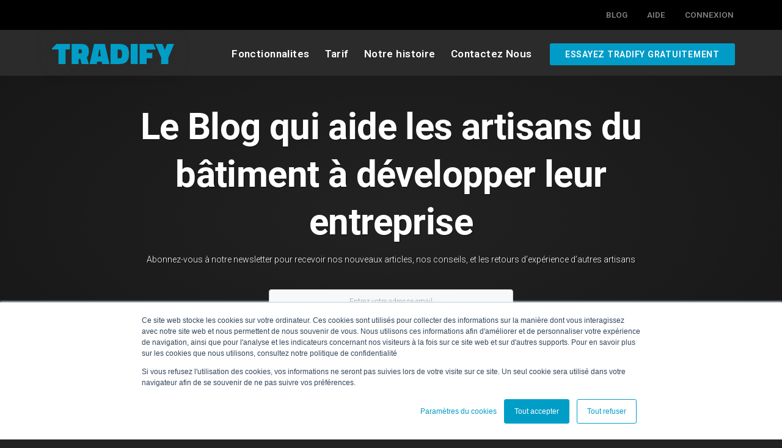

--- FILE ---
content_type: text/css
request_url: https://www.tradifyhq.com/hubfs/hub_generated/template_assets/1/84034199394/1742038886498/template_LegacyWebsiteStyle.min.css
body_size: 38792
content:
/*!
 * Act-Base.css 1.0.0
 * (c) Copyright Neambo (www.neambo.com)
 * This license grants you, the purchaser, an ongoing, non-exclusive, worldwide
 * license to make use of this digital work with a single Hub ID.
 */
/*!
 * normalize.css v4.2.0
 * MIT License
 * github.com/necolas/normalize.css
 */button,hr,input{overflow:visible}audio,canvas,progress,video{display:inline-block}html{-ms-text-size-adjust:100%;-webkit-text-size-adjust:100%;font-family:sans-serif;line-height:1.15}body{margin:0}article,aside,details,figcaption,figure,footer,header,main,menu,nav,section{display:block}h1{font-size:2em;margin:.67em 0}figure{margin:1em 40px}a{-webkit-text-decoration-skip:objects;background-color:transparent}a:active,a:hover{outline-width:0}img{border-style:none}svg:not(:root){overflow:hidden}button,input,optgroup,select,textarea{font:inherit;margin:0}optgroup{font-weight:700}button,select{text-transform:none}[type=reset],[type=submit],button,html [type=button]{-webkit-appearance:button}[type=button]::-moz-focus-inner,[type=reset]::-moz-focus-inner,[type=submit]::-moz-focus-inner,button::-moz-focus-inner{border-style:none;padding:0}.fa,.fa-stack{display:inline-block}.fa-fw,.fa-li{text-align:center}@font-face{font-family:FontAwesome;src:url(https://273774.fs1.hubspotusercontent-na1.net/hubfs/273774/mp/lib/FontAwesome/fontawesome-webfont.eot?v=4.6.3);src:url(https://273774.fs1.hubspotusercontent-na1.net/hubfs/273774/mp/lib/FontAwesome/fontawesome-webfont.eot#iefix&v=4.6.3) format("embedded-opentype"),url(https://273774.fs1.hubspotusercontent-na1.net/hubfs/273774/mp/lib/FontAwesome/fontawesome-webfont.woff2?v=4.6.3) format("woff2"),url(https://273774.fs1.hubspotusercontent-na1.net/hubfs/273774/mp/lib/FontAwesome/fontawesome-webfont.woff?v=4.6.3) format("woff"),url(https://273774.fs1.hubspotusercontent-na1.net/hubfs/273774/mp/lib/FontAwesome/fontawesome-webfont.ttf?v=4.6.3) format("truetype"),url(https://273774.fs1.hubspotusercontent-na1.net/hubfs/273774/mp/lib/FontAwesome/fontawesome-webfont.svg?v=4.6.3#fontawesomeregular) format("svg")}.fa{-webkit-font-smoothing:antialiased;-moz-osx-font-smoothing:grayscale;font:normal normal normal 14px/1 FontAwesome;font-size:inherit;text-rendering:auto}.fa-lg{vertical-align:-15%}.fa-fw{width:1.28571429em}.fa-ul{margin-left:2.14285714em}.fa-facebook-f:before,.fa-facebook:before{content:"\f09a"}.fa-google-plus:before{content:"\f0d5"}.fa-money:before{content:"\f0d6"}.fa-linkedin:before{content:"\f0e1"}.fa-rotate-left:before,.fa-undo:before{content:"\f0e2"}*,:after,:before{box-sizing:inherit}.this-old-sizing>*,.this-old-sizing>:after,.this-old-sizing>:before,html{box-sizing:border-box}.old-sizing,.this-old-sizing{box-sizing:content-box}body,html{min-height:100%}body,pre{word-wrap:break-word}pre{font-family:inherit;white-space:pre-wrap}audio,canvas,embed,iframe,img,object,svg,video{max-width:100%;vertical-align:middle}img,video{height:auto}.row-fluid [class*=span]{min-height:1px}.row-fluid .span12{min-height:0}.hs_cos_wrapper{display:block}.hs_cos_wrapper:after,.hs_cos_wrapper:before{clear:both;content:"";display:table}.widget-type-space{visibility:hidden}.hs-menu-wrapper li,.hs-menu-wrapper ul{list-style:none;margin:0;padding:0}.hs-menu-wrapper.flyouts li{position:relative}.hs-menu-wrapper a{display:block}.hs-menu-wrapper.flyouts ul ul{-webkit-backface-visibility:hidden;height:0;max-width:0;overflow:hidden;visibility:hidden;z-index:100}.hs-menu-wrapper.flyouts li:hover>ul{height:auto;max-width:none;overflow:visible;visibility:visible}.hs-menu-flow-horizontal>ul{display:inline-block;text-align:left;vertical-align:top}.hs-menu-flow-horizontal>ul:after{clear:both;content:"";display:table}.hs-menu-flow-horizontal.flyouts>ul>li{float:left}.hs-menu-flow-horizontal.no-flyouts>ul>li{display:inline-block;vertical-align:top}.hs-menu-flow-horizontal.flyouts ul ul,.hs-menu-flow-vertical.flyouts ul ul{position:absolute}.hs-menu-flow-horizontal.flyouts ul ul ul,.hs-menu-flow-vertical.flyouts ul ul{left:100%;top:0}.hs-menu-flow-horizontal.flyouts ul ul li a,.hs-menu-flow-vertical.flyouts ul ul li a{white-space:nowrap}.hs-menu-flow-vertical_flyouts.flyouts ul ul,[class*=hs-menu-flow-vertical].no-flyouts ul ul{display:none}.flyouts-fade .hs-menu-wrapper.flyouts ul ul{opacity:0}.flyouts-fade .hs-menu-wrapper.flyouts li:hover>ul{opacity:1}.flyouts-slide .hs-menu-flow-horizontal.flyouts ul ul{top:60%}.flyouts-slide .hs-menu-flow-horizontal.flyouts li:hover>ul{top:100%}.flyouts-slide .hs-menu-flow-horizontal.flyouts ul ul ul,.flyouts-slide .hs-menu-flow-vertical.flyouts ul ul{left:90%;top:0}.flyouts-slide .hs-menu-flow-horizontal.flyouts ul ul li:hover>ul,.flyouts-slide .hs-menu-flow-vertical.flyouts li:hover>ul{left:100%;top:0}form{margin:0;padding:0}.hs-form .inputs-list,.hs-form .inputs-list>li{list-style:none;margin:0;padding:0}body a.cta_button{box-sizing:border-box!important;vertical-align:middle}.hs-responsive-embed{height:0;overflow:hidden;padding-left:0;padding-right:0;padding-top:0;position:relative}

/*!
 * Act-Theme.css 1.1.0
 * (c) Copyright Neambo (www.neambo.com)
 * This license grants you, the purchaser, an ongoing, non-exclusive, worldwide
 * license to make use of this digital work with a single Hub ID.
 */::-moz-selection{background:#009cc7;color:#fff;text-shadow:none}::selection{background:#009cc7;color:#fff;text-shadow:none}body{color:#444;font-family:Roboto,Helvetica Neue,Helvetica,Arial,sans-serif;font-size:1em;line-height:1.6}a{color:#009cc7;text-decoration:none;transition:color .4s ease,text-shadow .4s ease,background-color .4s ease,border-color .4s ease,box-shadow .4s ease,opacity .4s ease}a:hover{color:#999}p{margin:0 0 1.6em}h1,h2,h3,h4,h5,h6{color:#000;font-family:Roboto,Helvetica Neue,Helvetica,Arial,sans-serif;font-weight:300;line-height:1.1;margin-top:0}h1,h2{letter-spacing:-.03em}h1{font-size:3em}h2{font-size:2.2em}h3{font-size:1.8em}h4,h5,h6{font-weight:800}h4{font-size:1.4em}h5{font-size:1.3em;margin-bottom:0}h1 a,h2 a,h3 a,h4 a,h5 a,h6 a{color:inherit}h1 a:active,h1 a:hover,h2 a:active,h2 a:hover,h3 a:active,h3 a:hover,h4 a:active,h4 a:hover,h5 a:active,h5 a:hover,h6 a:active,h6 a:hover{color:#009cc7}ol,ul{margin:0 0 1.6em}li ol,li ul{margin-bottom:0}ol ol{list-style:lower-alpha}input[type=color],input[type=date],input[type=datetime-local],input[type=datetime],input[type=email],input[type=file],input[type=month],input[type=number],input[type=password],input[type=search],input[type=tel],input[type=text],input[type=time],input[type=url],input[type=week],select,textarea{-webkit-appearance:none;background:#f8f8f8;border:1px solid #ccc;display:inline-block;font-family:inherit;font-size:12px;line-height:normal;margin:0;min-height:40px;padding:10px;width:100%}@media(max-width:767px){input[type=color],input[type=date],input[type=datetime-local],input[type=datetime],input[type=email],input[type=file],input[type=month],input[type=number],input[type=password],input[type=search],input[type=tel],input[type=text],input[type=time],input[type=url],input[type=week],select,textarea{font-size:16px;padding-bottom:7px;padding-top:7px}}select{padding-bottom:9px;padding-top:9px}.hs-form ul.inputs-list{font-size:13px}::-webkit-input-placeholder{color:#999;opacity:1}:-moz-placeholder{color:#999;opacity:1}.hs-button.primary,button,input[type=button],input[type=submit]{-webkit-appearance:none;-webkit-backface-visibility:hidden;background:#009cc7;border:0;border-radius:0;box-shadow:none;color:#fff;cursor:pointer;display:inline-block;font-family:Roboto,Helvetica Neue,Helvetica,Arial,sans-serif;font-weight:600;letter-spacing:.05em;line-height:normal;max-width:100%;padding:15px 25px;text-align:center;text-decoration:none!important;text-shadow:none;text-transform:uppercase;transition:all .4s ease,transform .2s ease;vertical-align:middle;white-space:normal}.hs-button.primary:hover,button:hover,input[type=button]:hover,input[type=submit]:hover{opacity:.9}.hs-menu-wrapper ul li a{background:#fff;color:#000;font-family:Roboto,Helvetica Neue,Helvetica,Arial,sans-serif;font-size:16px;font-weight:400;line-height:22px;padding:10px 20px}.hs-menu-wrapper ul li a:hover,.hs-menu-wrapper ul li.active-branch>a,.hs-menu-wrapper ul li.active>a,.hs-menu-wrapper ul li:hover>a{color:#009cc7}.hs-menu-flow-horizontal>ul>li>a{border-left:1px solid #eee}.hs-menu-flow-horizontal>ul>li:first-child>a{border-left:0}.hs-menu-wrapper.flyouts ul ul{box-shadow:0 0 5px rgba(0,0,0,.08)}.hs-menu-flow-horizontal ul ul li a,.hs-menu-flow-vertical ul li a{border-top:1px solid #eee}.hs-menu-flow-horizontal ul ul li:first-child>a,.hs-menu-flow-vertical ul li:first-child>a{border-top:0}.hs-menu-wrapper.flyouts ul ul li a{min-width:160px}.menu-reset .hs-menu-wrapper ul li a{background:0;color:inherit;font-family:inherit;font-size:inherit;font-weight:inherit;line-height:inherit;padding:0}.menu-reset .hs-menu-wrapper ul li a:hover,.menu-reset .hs-menu-wrapper ul li.active-branch>a,.menu-reset .hs-menu-wrapper ul li.active>a,.menu-reset .hs-menu-wrapper ul li:hover>a{color:inherit}.menu-reset .hs-menu-flow-horizontal>ul>li>a{border-left:0}.menu-reset .hs-menu-wrapper.flyouts ul ul{box-shadow:none}.menu-reset .hs-menu-flow-horizontal ul ul li a,.menu-reset .hs-menu-flow-vertical ul li a{border-top:0}.menu-reset .hs-menu-wrapper.flyouts ul ul li a{min-width:0}.hs-breadcrumb-menu{display:inline-block;font-size:12px;font-weight:400;line-height:20px;vertical-align:top}.container-fluid .row-fluid>[class*=span]{min-height:1px}.container-fluid .row-fluid>.span12{min-height:0}.centered,.centered-small,.centered-smaller,.container-fluid .row-fluid .centered,.container-fluid .row-fluid .centered-small,.container-fluid .row-fluid .centered-smaller{float:none;margin-left:auto;margin-right:auto;padding-left:20px;padding-right:20px}.centered,.centered-small,.centered-smaller,.container-fluid .row-fluid .centered,.container-fluid .row-fluid .centered-small,.container-fluid .row-fluid .centered-smaller,body .centered,body .centered-small,body .centered-smaller,body .container-fluid .row-fluid .centered,body .container-fluid .row-fluid .centered-small,body .container-fluid .row-fluid .centered-smaller{margin-left:auto;margin-right:auto}.centered,.container-fluid .row-fluid .centered{max-width:1150px}.centered-small,.container-fluid .row-fluid .centered-small{max-width:910px}.centered-smaller,.container-fluid .row-fluid .centered-smaller{max-width:750px}.header-container-wrapper,.header-wrapper{background:#2b2b2b;position:relative;z-index:9999}.header-wrapper:before{background:0 0;bottom:-1px;content:"";display:block;height:1px;left:0;position:absolute;right:0}.header-wrapper .block ul{border-bottom:0;border-top-color:#ccc}.header-inner-wrapper{padding-bottom:20px;padding-top:20px}.header-logo{line-height:55px}.header-logo a:focus{outline:0}.header-logo img{vertical-align:middle}.main-navigation{text-align:right}.main-navigation .cell-wrapper{display:inline-block;line-height:40px;vertical-align:middle}.main-navigation .hs-menu-flow-horizontal ul li a{font-family:Roboto,Helvetica Neue,Helvetica,Arial,sans-serif}.main-navigation .hs-menu-flow-horizontal ul li a:focus{outline:0}.main-navigation .hs-menu-flow-horizontal>ul>li{margin-right:30px}.main-navigation .hs-menu-flow-horizontal>ul>li:last-child{margin-right:0!important}.main-navigation .hs-menu-flow-horizontal>ul>li>a{color:#ccc;font-size:13px;font-weight:700;line-height:25px;padding:15px 0;position:relative;text-decoration:none;text-transform:uppercase;transition:color .2s,text-shadow .2s,background-color .2s,border-color .2s,box-shadow .2s,opacity .2s}.main-navigation .hs-menu-flow-horizontal>ul>li>a:before{background:#ccc;content:"";display:block;height:2px;left:40%;opacity:0;pointer-events:none;position:absolute;right:40%;top:-10px;transition:all .3s ease-in-out;visibility:hidden;z-index:0}.main-navigation .hs-menu-flow-horizontal>ul>li.active-branch>a:before,.main-navigation .hs-menu-flow-horizontal>ul>li.active>a:before,.main-navigation .hs-menu-flow-horizontal>ul>li:hover>a:before{top:0}.main-navigation .hs-menu-flow-horizontal ul ul{border-bottom:2px solid #1cb2ff}.main-navigation .hs-menu-flow-horizontal.flyouts ul ul{box-shadow:0 0 3px rgba(0,0,0,.1)}.main-navigation .hs-menu-flow-horizontal>ul>li>ul>li:first-child:before{background:#444;box-shadow:0 0 3px rgba(0,0,0,.1);content:"";display:block;height:10px;left:20px;position:absolute;top:-5px;transform:rotate(45deg);transition:all .2s ease-in-out;width:10px}.main-navigation .hs-menu-flow-horizontal>ul>li>ul>li.active-branch:first-child:before,.main-navigation .hs-menu-flow-horizontal>ul>li>ul>li.active:first-child:before,.main-navigation .hs-menu-flow-horizontal>ul>li>ul>li:first-child:hover:before{background:#222}.main-navigation .hs-menu-flow-horizontal ul ul li a{background:#444;border-top:1px solid #555;color:#fff;font-size:13px;line-height:25px;min-width:180px!important;padding:8px 15px;position:relative;transition:all .2s ease-in-out}.main-navigation .hs-menu-flow-horizontal ul ul li:first-child>a{border-top:0}.main-navigation .hs-menu-flow-horizontal ul ul li.hs-item-has-children>a{padding-right:25px}.main-navigation .hs-menu-flow-horizontal ul ul li.hs-item-has-children>a:before{content:"\f105";font-family:FontAwesome;position:absolute;right:15px}.mobile-menu-button{display:none}.main-navigation .hs-menu-flow-horizontal ul ul li.active-branch>a,.main-navigation .hs-menu-flow-horizontal ul ul li.active>a,.main-navigation .hs-menu-flow-horizontal ul ul li:hover>a{background:#222;color:#fff}.main-navigation .hs-menu-flow-horizontal ul ul ul{margin-left:0}.main-navigation .hs-menu-flow-horizontal>ul>li>ul>li>ul{margin-top:1px}.main-navigation .hs-menu-flow-horizontal>ul>li>ul>li:first-child>ul{margin-top:0}.main-navigation .hs-menu-flow-horizontal ul ul ul li:first-child:before{background:#444;box-shadow:0 0 3px rgba(0,0,0,.1);content:"";display:block;height:10px;left:-5px;position:absolute;top:15px;transform:rotate(45deg);transition:all .2s ease-in-out;width:10px}.sticky-menu{background:#2b2b2b;color:#ccc;display:none;left:0;opacity:0;position:fixed;right:0;text-align:center;top:0;transform:translateY(-100%);transition:all .3s ease;visibility:hidden;z-index:999}.sticky-menu-option-check{display:none;height:1px;left:-9999px;position:absolute;top:-9999px;width:1px}.sticky-menu,.sticky-menu-option-check{display:block}.sticky-menu.active{opacity:.95;transform:translateY(0);visibility:visible}.sticky-menu:after,.sticky-menu:before{content:"";display:block;left:0;position:absolute;right:0}.sticky-menu:before{background:rgba(0,0,0,.065);bottom:-1px;height:1px}.sticky-menu:after{background:url(//cdn2.hubspot.net/hub/273774/file-1281286278-png/mp/themes/Act-Theme/images/bottom-shadow5.png) top no-repeat;bottom:-8px;height:8px}.body-container-wrapper{background:#fff}.body-container .hs-richtext ul,.body-container .hs_cos_wrapper_type_rich_text ul{list-style:none;padding-left:25px}.body-container .hs-richtext ul li,.body-container .hs_cos_wrapper_type_rich_text ul li{padding-left:15px;position:relative}.body-container .hs-richtext ul li:before,.body-container .hs_cos_wrapper_type_rich_text ul li:before{color:#fff;content:"\f105";display:block;font-family:FontAwesome;font-weight:700;left:0;position:absolute;top:1px}.body-container .block ul li a{color:inherit;font-size:13px}.hero-wrapper{background:#fcfcfc;color:#999;font-size:22px;font-weight:300;padding:70px 0 62px;text-align:center}.inpage-editing .hero-wrapper{background-attachment:scroll!important}.hero-wrapper:after{background:url(//cdn2.hubspot.net/hub/273774/file-1281286278-png/mp/themes/Act-Theme/images/bottom-shadow5.png) no-repeat scroll top/100% 8px transparent;border-radius:0;bottom:-8px;content:"";display:block;height:8px;left:0;margin:0;position:absolute;right:0;width:auto}.hero-wrapper h1{font-family:Roboto,Helvetica Neue,Helvetica,Arial,sans-serif;font-size:70px;font-weight:700;letter-spacing:-.05em;margin:0 0 40px;padding:40px 0;position:relative}.hero-wrapper h1:after{background:#eee;bottom:0;content:"";display:block;height:1px;left:0;opacity:.5;position:absolute;right:0}.hero-wrapper a{color:inherit}.content-section{background:#fff;padding:100px 0}.content-section.smaller-spacing{padding-bottom:60px;padding-top:60px}.content-section.alternative{background:#f9f9f9;background:url([data-uri]);background:radial-gradient(ellipse at center,#fff 0,#f9f9f9 80%);border-bottom:1px solid #eee;border-top:1px solid #eee}.content-section.alternative.no-border-top{border-top:0}.content-section.alternative.no-border-bottom{border-bottom:0}.content-section.dark{background:#444;background:url([data-uri]);background:radial-gradient(ellipse at center,#444 0,#353535 100%)}.three-equal.left,.two-equal.left{padding-right:20px}.three-equal.right,.two-equal.right{padding-left:20px}.video-embed{overflow:hidden}.video-embed embed,.video-embed iframe,.video-embed object,.video-embed video{width:100%}.section-intro{font-size:24px;font-weight:300;line-height:1.4;margin-bottom:60px;padding-bottom:25px;position:relative;text-align:center}.section-intro.smaller{font-size:18px}.section-intro .cell-wrapper{margin:0 auto;max-width:80%}.section-intro:after{background:url(//cdn2.hubspot.net/hub/273774/file-1281286278-png/mp/themes/Act-Theme/images/bottom-shadow5.png) bottom no-repeat;background-size:100% 8px;bottom:-8px;content:"";display:block;height:8px;left:0;position:absolute;right:0}.section-intro.no-shadow{margin-bottom:10px;padding-bottom:0}.section-intro.no-shadow:after{display:none}.section-intro p{margin:0 0 30px}.section-intro h1,.section-intro h2,.section-intro h3,.section-intro h4{font-family:Roboto,Helvetica Neue,Helvetica,Arial,sans-serif;font-weight:300;margin:0 0 25px}.section-intro h1,.section-intro h2{font-size:62px}.section-intro.smaller h1,.section-intro.smaller h2{font-size:46px;text-transform:none}.notransition,.vendor-ie .column-equal-height input,.vendor-ie .column-equal-height select,.vendor-ie .column-equal-height textarea{transition:none!important}.smaller-copy{font-size:13px}.larger-copy{font-size:20px}.solution-row{border-bottom:1px solid rgba(0,0,0,.1);padding:20px 5px;position:relative;transition:all .4s ease}.solution-row:after{border-bottom:1px solid hsla(0,0%,100%,.1);bottom:-2px;content:"";display:block;left:0;position:absolute;right:0}.solution-icon{font-size:30px;text-align:center;transition:all .4s ease}.solution-icon i{display:inline-block}.solution-info{padding-top:12px}.solution-info h1,.solution-info h2,.solution-info h3,.solution-info h4,.solution-info h5,.solution-info h6{color:inherit;margin-bottom:0}.solution-info h1 a,.solution-info h2 a,.solution-info h3 a,.solution-info h4 a,.solution-info h5 a,.solution-info h6 a{color:inherit}.act-cm.solution-row{min-height:100px}.act-cm.solution-row.no-border{border-bottom:0}.act-cm.solution-row.no-border:after{display:none}.act-cm.solution-row.no-horizontal-spacing{padding-left:0;padding-right:0}.act-cm.solution-row.text-bottom,.act-cm.solution-row.text-top{min-height:0}.act-cm.solution-row .solution-block{display:inline-block;position:relative;vertical-align:top}.act-cm.solution-row.text-right .solution-block{padding-left:100px}.act-cm.solution-row.text-bottom .solution-icon,.act-cm.solution-row.text-top .solution-icon{display:inline-block;position:static;vertical-align:top}.act-cm.solution-row.text-top .solution-icon{margin-top:15px}.act-cm.solution-row.text-bottom .solution-icon{margin-bottom:15px}.act-cm.solution-row i:before{display:block;line-height:60px;text-align:center}.act-cm.solution-row.text-bottom .solution-info,.act-cm.solution-row.text-top .solution-info{padding-top:0}.act-cm.solution-row a{display:block}.act-cm.solution-row a:focus{outline:0}.footer-wrapper,html{background:#222}.footer-wrapper{font-size:.9em;font-weight:400}.footer-wrapper,.footer-wrapper a{color:#ddd}.footer-wrapper a:hover{color:#009cc7}.footer-wrapper h1,.footer-wrapper h2,.footer-wrapper h3,.footer-wrapper h4,.footer-wrapper h5,.footer-wrapper h6{color:#fff;font-weight:400}.footer-wrapper h3{font-size:18px;text-transform:uppercase}.footer-wrapper ul{list-style:none;margin:0;padding:0}.footer-wrapper hr{background:#444;color:#444}.footer-wrapper input[type=color],.footer-wrapper input[type=date],.footer-wrapper input[type=datetime-local],.footer-wrapper input[type=datetime],.footer-wrapper input[type=email],.footer-wrapper input[type=file],.footer-wrapper input[type=month],.footer-wrapper input[type=number],.footer-wrapper input[type=password],.footer-wrapper input[type=search],.footer-wrapper input[type=tel],.footer-wrapper input[type=text],.footer-wrapper input[type=time],.footer-wrapper input[type=url],.footer-wrapper input[type=week],.footer-wrapper select,.footer-wrapper textarea{background:#444;border:2px solid transparent;color:#fff}.footer-main{background:#333;background-image:url(//cdn2.hubspot.net/hub/273774/file-1146934634-png/mp/themes/Act-Theme/images/footer-pattern.png);padding:40px 0 20px}.footer-column{margin-bottom:40px;margin-top:40px}.footer-navigation a{padding:3px 0}.footer-go-foggy{transition:all .4s ease-in-out}.footer-social{margin-bottom:40px}.footer-bottom{padding:20px 0}.footer-copyright{color:#ccc;font-size:10px;letter-spacing:1px;padding-right:80px;text-transform:uppercase}.align-center,.align-center .hs-menu-flow-horizontal>ul{text-align:center}.align-right{text-align:right}input[type=color],input[type=date],input[type=datetime-local],input[type=datetime],input[type=email],input[type=file],input[type=month],input[type=number],input[type=password],input[type=search],input[type=tel],input[type=text],input[type=time],input[type=url],input[type=week],select,textarea{border-radius:4px}.hs-button.primary,body .default-button,body .primary-button,button,input[type=button],input[type=submit]{border-radius:6px}.main-navigation .hs-menu-flow-horizontal ul ul,a.fm_button span{border-radius:4px}.main-navigation .hs-menu-flow-horizontal ul ul li:first-child>a{border-top-left-radius:4px;border-top-right-radius:4px}.main-navigation .hs-menu-flow-horizontal ul ul li:last-child>a{border-bottom-left-radius:4px;border-bottom-right-radius:4px}@media(max-width:1079px){.main-navigation .hs-menu-flow-horizontal{border-radius:0 0 0 5px}}.act-slider .hs_cos_flex-slider .hs_cos_flex-direction-nav li a.hs_cos_flex-prev{border-radius:0 4px 4px 0}@media(min-width:1080px){.main-navigation .hs-menu-wrapper.flyouts{display:block!important;overflow:visible!important}.main-navigation .hs-menu-flow-horizontal.hs-menu-wrapper ul ul{border-bottom-width:4px}.main-navigation .hs-menu-flow-horizontal ul ul li:last-child{margin-bottom:-2px}.main-navigation .hs-menu-wrapper.flyouts ul ul{display:block!important;overflow:hidden!important}.main-navigation .hs-menu-wrapper.flyouts li:hover>ul{overflow:visible!important}.align-left{text-align:left}.align-center{text-align:center}.align-right{text-align:right}}.pricing-plans{padding-top:40px}.pricing-section .card-box{background:#f7f7f7;border:1px solid #eee;display:block;overflow:hidden}.pricing-section .card-box:hover{border:1px solid #eee;box-shadow:0 10px 0 -5px rgba(0,0,0,.03);transform:none}.pricing-section .card-box .card-content{padding:0}.pricing-section .price{background:#fff;font-size:45px;font-weight:300;padding:10px 20px}.pricing-section .description{border-bottom:1px solid #eee;border-top:1px solid #eee;padding:20px}.pricing-section .features{background:#fff;padding:30px 40px;text-align:left}.pricing-section .features h4{margin-bottom:15px}.pricing-section .features ul{margin:0;padding:0}.pricing-section .features ul li{border-top:1px solid #eee;font-size:16px;padding-bottom:10px;padding-left:40px;padding-top:10px}.pricing-section .features ul li:first-child{border-top:0}.pricing-section .features ul li:before{content:"\f05d";font-weight:400;left:16px;top:10px}.pricing-section .card-box .call-to-action-button{border-top:1px solid #eee;padding:20px}.pricing-section .card-box.professional{margin-top:-40px}.pricing-section .card-box.professional .price{font-size:52px;font-weight:700}@media(max-width:767px){.pricing-section .smedium-stack>.row-fluid-wrapper>.row-fluid>.card-box{display:block!important;margin-bottom:60px;margin-left:0;margin-right:0;max-width:none}.pricing-section .card-box.professional{margin-top:0}}@media(max-width:480px){.pricing-section .price{font-size:30px;padding-bottom:20px;padding-top:20px}.pricing-section .card-box.professional .price{font-size:38px}}@media(max-width:320px){.pricing-section .features{padding-left:20px;padding-right:20px}.pricing-section .features ul li{padding-left:25px}.pricing-section .features ul li:before{left:5px}}@media(max-width:1079px){.js-on .header-wrapper.with-navigation .header-logo{float:none!important;margin-left:0!important;padding-right:75px;position:relative;width:100%!important}.header-logo ::-moz-selection,.header-logo::-moz-selection{background:0;color:inherit}.header-logo ::selection,.header-logo::selection{background:0;color:inherit}.mobile-menu-button::-moz-selection{background:0;color:inherit}.mobile-menu-button::selection{background:0;color:inherit}.mobile-menu-button{-webkit-tap-highlight-color:transparent;cursor:pointer;display:block;height:52px;margin-top:-26px;position:absolute;right:-10px;top:50%;width:52px}.mobile-menu-button i{background:#ccc;display:block;height:3px;left:10px;position:absolute;right:10px}.mobile-menu-button .mobile-menu-button-line-top{top:15px}.mobile-menu-button .mobile-menu-button-line-middle{top:24px}.mobile-menu-button .mobile-menu-button-line-bottom{top:33px}.mobile-menu-button.expanded .mobile-menu-button-line-top{display:none}.mobile-menu-button.expanded .mobile-menu-button-line-bottom,.mobile-menu-button.expanded .mobile-menu-button-line-middle{left:15px;right:15px;top:26px}.mobile-menu-button.expanded .mobile-menu-button-line-middle{transform:rotate(45deg)}.mobile-menu-button.expanded .mobile-menu-button-line-bottom{transform:rotate(-45deg)}.main-navigation{float:none!important;height:0;margin-left:0!important;width:100%!important}.main-navigation ::selection,.main-navigation::selection{background:0;color:inherit}.main-navigation ::-moz-selection,.main-navigation::-moz-selection{background:0;color:inherit}.main-navigation .cell-wrapper,.main-navigation .hs-menu-flow-horizontal>ul{display:block}.main-navigation .hs-menu-flow-horizontal.flyouts>ul>li{float:none;margin-right:0}.main-navigation .hs-menu-flow-horizontal.flyouts ul ul{position:static}.main-navigation .hs-menu-wrapper.flyouts li:hover>ul,.main-navigation .hs-menu-wrapper.flyouts ul ul{display:none;height:auto;max-height:none;max-width:none;opacity:1;visibility:visible}.main-navigation .hs-menu-wrapper.flyouts ul ul{overflow:visible!important}.main-navigation .hs-menu-flow-horizontal>ul>li>ul>li:first-child:before{display:none}.main-navigation .hs-menu-flow-horizontal.flyouts ul ul li a{white-space:normal}.main-navigation .mobile-menu-expand-button{-webkit-tap-highlight-color:transparent;bottom:0;cursor:pointer;display:block;font-size:20px;height:54px;line-height:54px;padding:0 12px 0 0;position:absolute;right:0;text-align:center;top:0;width:60px}.main-navigation .mobile-menu-expand-button:before{content:"\f107";font-family:FontAwesome}.main-navigation .expanded>.mobile-menu-expand-button:before{content:""}.main-navigation .hs-menu-flow-horizontal{background:#2b2b2b;box-shadow:-5px 5px rgba(0,0,0,.1);display:none;margin-top:-4px;opacity:.98;overflow:hidden;padding-top:4px;position:absolute;right:0;top:100%;width:320px}.main-navigation .hs-menu-flow-horizontal.expanded{display:block}.main-navigation .hs-menu-flow-horizontal ul{border-bottom:1px solid hsla(0,0%,100%,.1);border-top:1px solid rgba(0,0,0,.1);transition:none!important}.main-navigation .hs-menu-flow-horizontal ul li{border-bottom:1px solid rgba(0,0,0,.1);border-top:1px solid hsla(0,0%,100%,.1);position:relative;transition:all .5s ease-in-out}.main-navigation .hs-menu-flow-horizontal ul li.expanded{background:rgba(0,0,0,.07)}.main-navigation .hs-menu-flow-horizontal ul li a{-webkit-tap-highlight-color:transparent;margin-right:60px}.main-navigation .hs-menu-flow-horizontal ul li a:focus,.main-navigation .hs-menu-flow-horizontal ul li a:hover{opacity:.8}.main-navigation .hs-menu-flow-horizontal ul ul{border-bottom:0;margin-left:0}.main-navigation .hs-menu-flow-horizontal>ul li>a{font-size:18px;padding:15px 20px}.main-navigation .hs-menu-flow-horizontal>ul li>a:before{display:none}.main-navigation .hs-menu-flow-horizontal>ul li.extra-wrapper-primary,.main-navigation .hs-menu-flow-horizontal>ul li.extra-wrapper-secondary{border-bottom:0;border-top:0;text-align:center}.main-navigation .hs-menu-flow-horizontal>ul li.extra-wrapper-primary>a,.main-navigation .hs-menu-flow-horizontal>ul li.extra-wrapper-secondary>a{display:inline-block;margin:30px 20px;padding:0;vertical-align:top}.main-navigation .hs-menu-flow-horizontal>ul [class*=extra-wrapper]+[class*=extra-wrapper]>a{margin-top:-15px}.main-navigation .hs-menu-flow-horizontal>ul li.extra-wrapper-primary>a:focus,.main-navigation .hs-menu-flow-horizontal>ul li.extra-wrapper-primary>a:hover,.main-navigation .hs-menu-flow-horizontal>ul li.extra-wrapper-secondary>a:focus,.main-navigation .hs-menu-flow-horizontal>ul li.extra-wrapper-secondary>a:hover{opacity:1}.main-navigation .hs-menu-flow-horizontal>ul li>a div{display:inline-block;font-size:18px;margin:0;padding:10px 20px}.main-navigation .hs-menu-flow-horizontal>ul li>a span{display:inline-block;font-size:18px;margin:0;padding:8px 20px}.main-navigation .hs-menu-flow-horizontal.hs-menu-wrapper ul ul{border-radius:0}.main-navigation .hs-menu-flow-horizontal.flyouts ul ul{box-shadow:none}.main-navigation .hs-menu-flow-horizontal ul ul li:first-child:before,.main-navigation .hs-menu-flow-horizontal ul ul:before{display:none}.main-navigation .hs-menu-flow-horizontal.flyouts ul ul li:last-child{border-bottom:0}.main-navigation .hs-menu-flow-horizontal ul ul li a{font-size:14px;font-weight:700;min-width:0!important;padding:15px 20px 15px 40px;width:auto}.main-navigation .hs-menu-flow-horizontal ul ul li.hs-item-has-children>a{padding-right:16px}.main-navigation .hs-menu-flow-horizontal ul ul li.hs-item-has-children>a:before{display:none}.main-navigation .hs-menu-flow-horizontal ul ul li a,.main-navigation .hs-menu-flow-horizontal ul ul li.active-branch a,.main-navigation .hs-menu-flow-horizontal ul ul li.active>a,.main-navigation .hs-menu-flow-horizontal ul ul li:hover>a{background:0;border:0;color:#ccc}.main-navigation .hs-menu-flow-horizontal ul ul ul li:first-child:before{display:none}.main-navigation .hs-menu-flow-horizontal ul ul ul li a{font-weight:400;padding-left:50px}.main-navigation .hs-menu-flow-horizontal ul ul ul ul li a{padding-left:60px}.main-navigation .hs-menu-flow-horizontal ul ul ul ul ul li a{padding-left:70px}.main-navigation .hs-menu-flow-horizontal ul ul ul ul ul ul li a{padding-left:80px}.main-navigation .hs-menu-flow-horizontal>ul>li>ul>li>ul{margin-top:0}html .sticky-menu{display:none!important}.three-column-section .large-stack>.row-fluid-wrapper>.row-fluid .main-column{margin-left:0!important;padding-left:0;padding-right:0;width:100%!important}.three-column-section .large-stack>.row-fluid-wrapper>.row-fluid .sidebar{width:100%!important}.three-column-section .large-stack>.row-fluid-wrapper>.row-fluid .sidebar.left{margin-left:0!important}.three-column-section .large-stack>.row-fluid-wrapper>.row-fluid .sidebar.right{float:none!important}.hero-wrapper h1{font-size:58px;margin:0 0 30px;padding:30px 0}.large-stack>.row-fluid-wrapper>.row-fluid>.column{border-left:none!important;border-right:none!important;padding-left:0!important;padding-right:0!important}.column-equal-height.large-stack>.row-fluid-wrapper>.row-fluid>[class*=span]{min-height:0!important}.act-slider .hs_cos_flex-slider .hs_cos_flex-control-nav{display:none}.act-slider .hs_cos_flex-slider .hs_cos_flex-direction-nav li a{height:40px;margin:0;opacity:1!important;top:15px;visibility:visible!important;width:40px}.act-slider .hs_cos_flex-slider .hs_cos_flex-direction-nav li a:before{line-height:40px;width:40px}.act-slider .hs_cos_flex-slider .hs_cos_flex-direction-nav li a.hs_cos_flex-prev{left:0!important}.act-slider .hs_cos_flex-slider .hs_cos_flex-direction-nav li a.hs_cos_flex-next{right:0!important}.act-slider .hs_cos_flex-slider .caption h1,.act-slider .hs_cos_flex-slider .caption h2{font-size:38px}.act-slider .hs_cos_flex-slider .caption h5,.act-slider .hs_cos_flex-slider .caption h6{margin-bottom:10px}.act-slider .hs_cos_flex-slider .superimpose .caption{font-size:12px;line-height:1.3;position:static}.act-slider .hs_cos_flex-slider .superimpose .caption span.separate-inline-blocks{display:block}.act-slider .hs_cos_flex-slider .superimpose .caption blockquote,.act-slider .hs_cos_flex-slider .superimpose .caption cite,.act-slider .hs_cos_flex-slider .superimpose .caption code,.act-slider .hs_cos_flex-slider .superimpose .caption h1,.act-slider .hs_cos_flex-slider .superimpose .caption h2,.act-slider .hs_cos_flex-slider .superimpose .caption h3,.act-slider .hs_cos_flex-slider .superimpose .caption h4,.act-slider .hs_cos_flex-slider .superimpose .caption h5,.act-slider .hs_cos_flex-slider .superimpose .caption h6,.act-slider .hs_cos_flex-slider .superimpose .caption p,.act-slider .hs_cos_flex-slider .superimpose .caption pre,.act-slider .hs_cos_flex-slider .superimpose .caption q{box-shadow:0 0 10px 1px rgba(0,0,0,.1);display:block}.act-slider .hs_cos_flex-slider .superimpose .caption blockquote,.act-slider .hs_cos_flex-slider .superimpose .caption cite,.act-slider .hs_cos_flex-slider .superimpose .caption code,.act-slider .hs_cos_flex-slider .superimpose .caption p,.act-slider .hs_cos_flex-slider .superimpose .caption pre,.act-slider .hs_cos_flex-slider .superimpose .caption q{background:#333}.act-slider .hs_cos_flex-slider .superimpose .caption blockquote,.act-slider .hs_cos_flex-slider .superimpose .caption q{padding:15px 50px 15px 60px}.act-slider .hs_cos_flex-slider .superimpose .caption blockquote:before,.act-slider .hs_cos_flex-slider .superimpose .caption q:before{top:10px}.act-slider .hs_cos_flex-slider .superimpose .caption blockquote:after,.act-slider .hs_cos_flex-slider .superimpose .caption q:after{bottom:0}.section-intro h1,.section-intro h2{font-size:48px}.section-intro.smaller h1,.section-intro.smaller h2{font-size:42px}.client-logo{padding-left:20px;padding-right:20px}.large-stack>.row-fluid-wrapper>.row-fluid>.contact-card{text-align:center}.large-stack>.row-fluid-wrapper>.row-fluid>.contact-card:before{margin-left:auto;margin-right:auto}.mobile-menu-button i,.mobile-menu-button i:after,.mobile-menu-button i:before{border-radius:2px}}body .hs-form fieldset{max-width:none}body .hs-form fieldset[class*=form-columns] .field{margin-left:4%}body .hs-form fieldset .field:first-child,body .hs-form fieldset .hs-richtext+.field{margin-left:0}body .hs-form fieldset.form-columns-2 .field{float:left;width:48%}body .hs-form fieldset.form-columns-3 .field{float:left;width:30.66%}body .hs-form fieldset[class*=form-columns] .input{margin-right:0}body .hs-form fieldset.form-columns-1 .hs-input{width:100%}@media(max-width:400px){body .hs-form fieldset[class*=form-columns] .field{margin-left:0}body .hs-form fieldset.form-columns-2 .field,body .hs-form fieldset.form-columns-3 .field,body form.hs-form .form-columns-2 .hs-form-field .hs-input,body form.hs-form .form-columns-3 .hs-form-field .hs-input{width:100%}body .hs-form fieldset.form-columns-2 .field,body .hs-form fieldset.form-columns-3 .field{float:none}}@media(max-device-width:480px) and (min-device-width:320px),(max-width:400px){body form.hs-form .form-columns-2 .hs-form-field .hs-input,body form.hs-form .form-columns-3 .hs-form-field .hs-input{width:100%}}body .hs-form .field,body .hs-form .hs-richtext{padding-top:15px}textarea{height:160px}@font-face{font-family:Roboto;font-weight:300;src:local("Roboto Light"),local("Roboto-Light"),url(https://fonts.gstatic.com/s/roboto/v20/KFOlCnqEu92Fr1MmSU5fBBc9.ttf) format("truetype")}@font-face{font-family:Roboto;src:local("Roboto"),local("Roboto-Regular"),url(https://fonts.gstatic.com/s/roboto/v20/KFOmCnqEu92Fr1Mu4mxP.ttf) format("truetype")}@font-face{font-family:Roboto;font-weight:500;src:local("Roboto Medium"),local("Roboto-Medium"),url(https://fonts.gstatic.com/s/roboto/v20/KFOlCnqEu92Fr1MmEU9fBBc9.ttf) format("truetype")}@font-face{font-family:Roboto;font-weight:700;src:local("Roboto Bold"),local("Roboto-Bold"),url(https://fonts.gstatic.com/s/roboto/v20/KFOlCnqEu92Fr1MmWUlfBBc9.ttf) format("truetype")}@font-face{font-family:Roboto;font-weight:900;src:local("Roboto Black"),local("Roboto-Black"),url(https://fonts.gstatic.com/s/roboto/v20/KFOlCnqEu92Fr1MmYUtfBBc9.ttf) format("truetype")}h1,h2,h3,h4,h5,h6{letter-spacing:normal;line-height:1.3em}a,body,li,p{color:#444;font-weight:300}.tradify-blog .post-body a,.tradify-document .body-container-wrapper p a,a.link{border-bottom:1px solid #ccc}.tradify-blog .post-body a:hover,.tradify-document .body-container-wrapper p a:hover,a.link:hover{border-bottom:1px solid #009cc7;color:initial}.span12.widget-span.widget-type-section_header{margin:10px 0;padding:1em 0;text-align:center}.span12.widget-span.widget-type-section_header .secondary-header{font-size:1.1em;font-weight:400;margin:0}.quote-wrapper{background:#fff;box-shadow:2px 2px 15px 0 rgba(0,0,0,.1);box-sizing:border-box;display:block;margin:1em auto 70px;max-width:960px;padding:2em 2em 2em 4em;position:relative;width:100%}.quote-wrapper:after{background-image:url(https://2929749.fs1.hubspotusercontent-na1.net/hubfs/2929749/quote-icon.png);background-repeat:no-repeat;background-size:100%;content:"";display:block;height:70px;left:15px;position:absolute;top:-20px;width:71px}.quote-wrapper blockquote.quote{border:none;color:#494e50;font-family:Roboto;font-size:1.7em;font-style:inherit;font-weight:300;line-height:1.5em;margin:0 0 0 50px;padding-left:0}@media(max-width:767px){.quote-wrapper blockquote.quote{font-size:1.5em;padding:0}}.quote-wrapper blockquote.quote:after,.quote-wrapper blockquote.quote:before{display:none}.quote-wrapper blockquote.quote p:last-child{margin-bottom:0}.quote-wrapper blockquote.quote cite{background:inherit;border:inherit;border-radius:0;color:#1d9cc3;display:inline-block;display:block;font-size:inherit;font-size:.9em;margin:.5em 0 0;padding:inherit}.quote-wrapper blockquote.quote cite a{color:inherit!important}@media(max-width:767px){.quote-wrapper{padding:2em}.quote-wrapper blockquote.quote{margin:1em 5%;text-align:center}}.email-cta-form-container .btn-container{text-align:center}.section-intro:after{content:normal}@media(max-width:1079px){.mobile-hide{display:none!important}}@media(min-width:1079px){.mobile-show{display:none!important}}.flex-align-center{-ms-flex-align:center;-ms-flex-pack:center;align-items:center;display:-ms-flexbox;display:flex;justify-content:center}.clearfix{zoom:1}.clearfix:after,.clearfix:before{content:"";display:table}.clearfix:after{clear:both}

/*!
 * Font Awesome Free 5.3.1 by @fontawesome - https://fontawesome.com
 * License - https://fontawesome.com/license/free (Icons: CC BY 4.0, Fonts: SIL OFL 1.1, Code: MIT License)
 */.fa,.fab,.fal,.far,.fas{-moz-osx-font-smoothing:grayscale;-webkit-font-smoothing:antialiased;display:inline-block;font-style:normal;font-variant:normal;line-height:1;text-rendering:auto}.fa-lg{font-size:1.33333333em;line-height:.75em;vertical-align:-.0667em}.fa-xs{font-size:.75em}.fa-sm{font-size:.875em}.fa-1x{font-size:1em}.fa-2x{font-size:2em}.fa-3x{font-size:3em}.fa-4x{font-size:4em}.fa-5x{font-size:5em}.fa-6x{font-size:6em}.fa-7x{font-size:7em}.fa-8x{font-size:8em}.fa-9x{font-size:9em}.fa-10x{font-size:10em}.fa-fw{text-align:center;width:1.25em}.fa-ul{list-style-type:none;margin-left:2.5em;padding-left:0}.fa-ul>li{position:relative}.fa-li{left:-2em;line-height:inherit;position:absolute;text-align:center;width:2em}.fa-border{border:.08em solid #eee;border-radius:.1em;padding:.2em .25em .15em}.fa-pull-left{float:left}.fa-pull-right{float:right}.fa.fa-pull-left,.fab.fa-pull-left,.fal.fa-pull-left,.far.fa-pull-left,.fas.fa-pull-left{margin-right:.3em}.fa.fa-pull-right,.fab.fa-pull-right,.fal.fa-pull-right,.far.fa-pull-right,.fas.fa-pull-right{margin-left:.3em}.fa-spin{animation:fa-spin 2s linear infinite}.fa-pulse{animation:fa-spin 1s steps(8) infinite}@keyframes fa-spin{0%{transform:rotate(0)}to{transform:rotate(1turn)}}.fa-rotate-90{transform:rotate(90deg)}.fa-rotate-180{transform:rotate(180deg)}.fa-rotate-270{transform:rotate(270deg)}.fa-flip-horizontal{transform:scaleX(-1)}.fa-flip-vertical{transform:scaleY(-1)}.fa-flip-horizontal.fa-flip-vertical{transform:scale(-1)}:root .fa-flip-horizontal,:root .fa-flip-vertical,:root .fa-rotate-180,:root .fa-rotate-270,:root .fa-rotate-90{filter:none}.fa-stack{display:inline-block;height:2em;line-height:2em;position:relative;vertical-align:middle;width:2em}.fa-stack-1x,.fa-stack-2x{left:0;position:absolute;text-align:center;width:100%}.fa-stack-1x{line-height:inherit}.fa-stack-2x{font-size:2em}.fa-inverse{color:#fff}.fa-500px:before{content:"\f26e"}.fa-accessible-icon:before{content:"\f368"}.fa-accusoft:before{content:"\f369"}.fa-ad:before{content:"\f641"}.fa-address-book:before{content:"\f2b9"}.fa-address-card:before{content:"\f2bb"}.fa-adjust:before{content:"\f042"}.fa-adn:before{content:"\f170"}.fa-adversal:before{content:"\f36a"}.fa-affiliatetheme:before{content:"\f36b"}.fa-air-freshener:before{content:"\f5d0"}.fa-algolia:before{content:"\f36c"}.fa-align-center:before{content:"\f037"}.fa-align-justify:before{content:"\f039"}.fa-align-left:before{content:"\f036"}.fa-align-right:before{content:"\f038"}.fa-alipay:before{content:"\f642"}.fa-allergies:before{content:"\f461"}.fa-amazon:before{content:"\f270"}.fa-amazon-pay:before{content:"\f42c"}.fa-ambulance:before{content:"\f0f9"}.fa-american-sign-language-interpreting:before{content:"\f2a3"}.fa-amilia:before{content:"\f36d"}.fa-anchor:before{content:"\f13d"}.fa-android:before{content:"\f17b"}.fa-angellist:before{content:"\f209"}.fa-angle-double-down:before{content:"\f103"}.fa-angle-double-left:before{content:"\f100"}.fa-angle-double-right:before{content:"\f101"}.fa-angle-double-up:before{content:"\f102"}.fa-angle-down:before{content:"\f107"}.fa-angle-left:before{content:"\f104"}.fa-angle-right:before{content:"\f105"}.fa-angle-up:before{content:"\f106"}.fa-angry:before{content:"\f556"}.fa-angrycreative:before{content:"\f36e"}.fa-angular:before{content:"\f420"}.fa-ankh:before{content:"\f644"}.fa-app-store:before{content:"\f36f"}.fa-app-store-ios:before{content:"\f370"}.fa-apper:before{content:"\f371"}.fa-apple:before{content:"\f179"}.fa-apple-alt:before{content:"\f5d1"}.fa-apple-pay:before{content:"\f415"}.fa-archive:before{content:"\f187"}.fa-archway:before{content:"\f557"}.fa-arrow-alt-circle-down:before{content:"\f358"}.fa-arrow-alt-circle-left:before{content:"\f359"}.fa-arrow-alt-circle-right:before{content:"\f35a"}.fa-arrow-alt-circle-up:before{content:"\f35b"}.fa-arrow-circle-down:before{content:"\f0ab"}.fa-arrow-circle-left:before{content:"\f0a8"}.fa-arrow-circle-right:before{content:"\f0a9"}.fa-arrow-circle-up:before{content:"\f0aa"}.fa-arrow-down:before{content:"\f063"}.fa-arrow-left:before{content:"\f060"}.fa-arrow-right:before{content:"\f061"}.fa-arrow-up:before{content:"\f062"}.fa-arrows-alt:before{content:"\f0b2"}.fa-arrows-alt-h:before{content:"\f337"}.fa-arrows-alt-v:before{content:"\f338"}.fa-assistive-listening-systems:before{content:"\f2a2"}.fa-asterisk:before{content:"\f069"}.fa-asymmetrik:before{content:"\f372"}.fa-at:before{content:"\f1fa"}.fa-atlas:before{content:"\f558"}.fa-atom:before{content:"\f5d2"}.fa-audible:before{content:"\f373"}.fa-audio-description:before{content:"\f29e"}.fa-autoprefixer:before{content:"\f41c"}.fa-avianex:before{content:"\f374"}.fa-aviato:before{content:"\f421"}.fa-award:before{content:"\f559"}.fa-aws:before{content:"\f375"}.fa-backspace:before{content:"\f55a"}.fa-backward:before{content:"\f04a"}.fa-balance-scale:before{content:"\f24e"}.fa-ban:before{content:"\f05e"}.fa-band-aid:before{content:"\f462"}.fa-bandcamp:before{content:"\f2d5"}.fa-barcode:before{content:"\f02a"}.fa-bars:before{content:"\f0c9"}.fa-baseball-ball:before{content:"\f433"}.fa-basketball-ball:before{content:"\f434"}.fa-bath:before{content:"\f2cd"}.fa-battery-empty:before{content:"\f244"}.fa-battery-full:before{content:"\f240"}.fa-battery-half:before{content:"\f242"}.fa-battery-quarter:before{content:"\f243"}.fa-battery-three-quarters:before{content:"\f241"}.fa-bed:before{content:"\f236"}.fa-beer:before{content:"\f0fc"}.fa-behance:before{content:"\f1b4"}.fa-behance-square:before{content:"\f1b5"}.fa-bell:before{content:"\f0f3"}.fa-bell-slash:before{content:"\f1f6"}.fa-bezier-curve:before{content:"\f55b"}.fa-bible:before{content:"\f647"}.fa-bicycle:before{content:"\f206"}.fa-bimobject:before{content:"\f378"}.fa-binoculars:before{content:"\f1e5"}.fa-birthday-cake:before{content:"\f1fd"}.fa-bitbucket:before{content:"\f171"}.fa-bitcoin:before{content:"\f379"}.fa-bity:before{content:"\f37a"}.fa-black-tie:before{content:"\f27e"}.fa-blackberry:before{content:"\f37b"}.fa-blender:before{content:"\f517"}.fa-blind:before{content:"\f29d"}.fa-blogger:before{content:"\f37c"}.fa-blogger-b:before{content:"\f37d"}.fa-bluetooth:before{content:"\f293"}.fa-bluetooth-b:before{content:"\f294"}.fa-bold:before{content:"\f032"}.fa-bolt:before{content:"\f0e7"}.fa-bomb:before{content:"\f1e2"}.fa-bone:before{content:"\f5d7"}.fa-bong:before{content:"\f55c"}.fa-book:before{content:"\f02d"}.fa-book-open:before{content:"\f518"}.fa-book-reader:before{content:"\f5da"}.fa-bookmark:before{content:"\f02e"}.fa-bowling-ball:before{content:"\f436"}.fa-box:before{content:"\f466"}.fa-box-open:before{content:"\f49e"}.fa-boxes:before{content:"\f468"}.fa-braille:before{content:"\f2a1"}.fa-brain:before{content:"\f5dc"}.fa-briefcase:before{content:"\f0b1"}.fa-briefcase-medical:before{content:"\f469"}.fa-broadcast-tower:before{content:"\f519"}.fa-broom:before{content:"\f51a"}.fa-brush:before{content:"\f55d"}.fa-btc:before{content:"\f15a"}.fa-bug:before{content:"\f188"}.fa-building:before{content:"\f1ad"}.fa-bullhorn:before{content:"\f0a1"}.fa-bullseye:before{content:"\f140"}.fa-burn:before{content:"\f46a"}.fa-buromobelexperte:before{content:"\f37f"}.fa-bus:before{content:"\f207"}.fa-bus-alt:before{content:"\f55e"}.fa-business-time:before{content:"\f64a"}.fa-buysellads:before{content:"\f20d"}.fa-calculator:before{content:"\f1ec"}.fa-calendar:before{content:"\f133"}.fa-calendar-alt:before{content:"\f073"}.fa-calendar-check:before{content:"\f274"}.fa-calendar-minus:before{content:"\f272"}.fa-calendar-plus:before{content:"\f271"}.fa-calendar-times:before{content:"\f273"}.fa-camera:before{content:"\f030"}.fa-camera-retro:before{content:"\f083"}.fa-cannabis:before{content:"\f55f"}.fa-capsules:before{content:"\f46b"}.fa-car:before{content:"\f1b9"}.fa-car-alt:before{content:"\f5de"}.fa-car-battery:before{content:"\f5df"}.fa-car-crash:before{content:"\f5e1"}.fa-car-side:before{content:"\f5e4"}.fa-caret-down:before{content:"\f0d7"}.fa-caret-left:before{content:"\f0d9"}.fa-caret-right:before{content:"\f0da"}.fa-caret-square-down:before{content:"\f150"}.fa-caret-square-left:before{content:"\f191"}.fa-caret-square-right:before{content:"\f152"}.fa-caret-square-up:before{content:"\f151"}.fa-caret-up:before{content:"\f0d8"}.fa-cart-arrow-down:before{content:"\f218"}.fa-cart-plus:before{content:"\f217"}.fa-cc-amazon-pay:before{content:"\f42d"}.fa-cc-amex:before{content:"\f1f3"}.fa-cc-apple-pay:before{content:"\f416"}.fa-cc-diners-club:before{content:"\f24c"}.fa-cc-discover:before{content:"\f1f2"}.fa-cc-jcb:before{content:"\f24b"}.fa-cc-mastercard:before{content:"\f1f1"}.fa-cc-paypal:before{content:"\f1f4"}.fa-cc-stripe:before{content:"\f1f5"}.fa-cc-visa:before{content:"\f1f0"}.fa-centercode:before{content:"\f380"}.fa-certificate:before{content:"\f0a3"}.fa-chalkboard:before{content:"\f51b"}.fa-chalkboard-teacher:before{content:"\f51c"}.fa-charging-station:before{content:"\f5e7"}.fa-chart-area:before{content:"\f1fe"}.fa-chart-bar:before{content:"\f080"}.fa-chart-line:before{content:"\f201"}.fa-chart-pie:before{content:"\f200"}.fa-check:before{content:"\f00c"}.fa-check-circle:before{content:"\f058"}.fa-check-double:before{content:"\f560"}.fa-check-square:before{content:"\f14a"}.fa-chess:before{content:"\f439"}.fa-chess-bishop:before{content:"\f43a"}.fa-chess-board:before{content:"\f43c"}.fa-chess-king:before{content:"\f43f"}.fa-chess-knight:before{content:"\f441"}.fa-chess-pawn:before{content:"\f443"}.fa-chess-queen:before{content:"\f445"}.fa-chess-rook:before{content:"\f447"}.fa-chevron-circle-down:before{content:"\f13a"}.fa-chevron-circle-left:before{content:"\f137"}.fa-chevron-circle-right:before{content:"\f138"}.fa-chevron-circle-up:before{content:"\f139"}.fa-chevron-down:before{content:"\f078"}.fa-chevron-left:before{content:"\f053"}.fa-chevron-right:before{content:"\f054"}.fa-chevron-up:before{content:"\f077"}.fa-child:before{content:"\f1ae"}.fa-chrome:before{content:"\f268"}.fa-church:before{content:"\f51d"}.fa-circle:before{content:"\f111"}.fa-circle-notch:before{content:"\f1ce"}.fa-city:before{content:"\f64f"}.fa-clipboard:before{content:"\f328"}.fa-clipboard-check:before{content:"\f46c"}.fa-clipboard-list:before{content:"\f46d"}.fa-clock:before{content:"\f017"}.fa-clone:before{content:"\f24d"}.fa-closed-captioning:before{content:"\f20a"}.fa-cloud:before{content:"\f0c2"}.fa-cloud-download-alt:before{content:"\f381"}.fa-cloud-upload-alt:before{content:"\f382"}.fa-cloudscale:before{content:"\f383"}.fa-cloudsmith:before{content:"\f384"}.fa-cloudversify:before{content:"\f385"}.fa-cocktail:before{content:"\f561"}.fa-code:before{content:"\f121"}.fa-code-branch:before{content:"\f126"}.fa-codepen:before{content:"\f1cb"}.fa-codiepie:before{content:"\f284"}.fa-coffee:before{content:"\f0f4"}.fa-cog:before{content:"\f013"}.fa-cogs:before{content:"\f085"}.fa-coins:before{content:"\f51e"}.fa-columns:before{content:"\f0db"}.fa-comment:before{content:"\f075"}.fa-comment-alt:before{content:"\f27a"}.fa-comment-dollar:before{content:"\f651"}.fa-comment-dots:before{content:"\f4ad"}.fa-comment-slash:before{content:"\f4b3"}.fa-comments:before{content:"\f086"}.fa-comments-dollar:before{content:"\f653"}.fa-compact-disc:before{content:"\f51f"}.fa-compass:before{content:"\f14e"}.fa-compress:before{content:"\f066"}.fa-concierge-bell:before{content:"\f562"}.fa-connectdevelop:before{content:"\f20e"}.fa-contao:before{content:"\f26d"}.fa-cookie:before{content:"\f563"}.fa-cookie-bite:before{content:"\f564"}.fa-copy:before{content:"\f0c5"}.fa-copyright:before{content:"\f1f9"}.fa-couch:before{content:"\f4b8"}.fa-cpanel:before{content:"\f388"}.fa-creative-commons:before{content:"\f25e"}.fa-creative-commons-by:before{content:"\f4e7"}.fa-creative-commons-nc:before{content:"\f4e8"}.fa-creative-commons-nc-eu:before{content:"\f4e9"}.fa-creative-commons-nc-jp:before{content:"\f4ea"}.fa-creative-commons-nd:before{content:"\f4eb"}.fa-creative-commons-pd:before{content:"\f4ec"}.fa-creative-commons-pd-alt:before{content:"\f4ed"}.fa-creative-commons-remix:before{content:"\f4ee"}.fa-creative-commons-sa:before{content:"\f4ef"}.fa-creative-commons-sampling:before{content:"\f4f0"}.fa-creative-commons-sampling-plus:before{content:"\f4f1"}.fa-creative-commons-share:before{content:"\f4f2"}.fa-credit-card:before{content:"\f09d"}.fa-crop:before{content:"\f125"}.fa-crop-alt:before{content:"\f565"}.fa-cross:before{content:"\f654"}.fa-crosshairs:before{content:"\f05b"}.fa-crow:before{content:"\f520"}.fa-crown:before{content:"\f521"}.fa-css3:before{content:"\f13c"}.fa-css3-alt:before{content:"\f38b"}.fa-cube:before{content:"\f1b2"}.fa-cubes:before{content:"\f1b3"}.fa-cut:before{content:"\f0c4"}.fa-cuttlefish:before{content:"\f38c"}.fa-d-and-d:before{content:"\f38d"}.fa-dashcube:before{content:"\f210"}.fa-database:before{content:"\f1c0"}.fa-deaf:before{content:"\f2a4"}.fa-delicious:before{content:"\f1a5"}.fa-deploydog:before{content:"\f38e"}.fa-deskpro:before{content:"\f38f"}.fa-desktop:before{content:"\f108"}.fa-deviantart:before{content:"\f1bd"}.fa-dharmachakra:before{content:"\f655"}.fa-diagnoses:before{content:"\f470"}.fa-dice:before{content:"\f522"}.fa-dice-five:before{content:"\f523"}.fa-dice-four:before{content:"\f524"}.fa-dice-one:before{content:"\f525"}.fa-dice-six:before{content:"\f526"}.fa-dice-three:before{content:"\f527"}.fa-dice-two:before{content:"\f528"}.fa-digg:before{content:"\f1a6"}.fa-digital-ocean:before{content:"\f391"}.fa-digital-tachograph:before{content:"\f566"}.fa-directions:before{content:"\f5eb"}.fa-discord:before{content:"\f392"}.fa-discourse:before{content:"\f393"}.fa-divide:before{content:"\f529"}.fa-dizzy:before{content:"\f567"}.fa-dna:before{content:"\f471"}.fa-dochub:before{content:"\f394"}.fa-docker:before{content:"\f395"}.fa-dollar-sign:before{content:"\f155"}.fa-dolly:before{content:"\f472"}.fa-dolly-flatbed:before{content:"\f474"}.fa-donate:before{content:"\f4b9"}.fa-door-closed:before{content:"\f52a"}.fa-door-open:before{content:"\f52b"}.fa-dot-circle:before{content:"\f192"}.fa-dove:before{content:"\f4ba"}.fa-download:before{content:"\f019"}.fa-draft2digital:before{content:"\f396"}.fa-drafting-compass:before{content:"\f568"}.fa-draw-polygon:before{content:"\f5ee"}.fa-dribbble:before{content:"\f17d"}.fa-dribbble-square:before{content:"\f397"}.fa-dropbox:before{content:"\f16b"}.fa-drum:before{content:"\f569"}.fa-drum-steelpan:before{content:"\f56a"}.fa-drupal:before{content:"\f1a9"}.fa-dumbbell:before{content:"\f44b"}.fa-dyalog:before{content:"\f399"}.fa-earlybirds:before{content:"\f39a"}.fa-ebay:before{content:"\f4f4"}.fa-edge:before{content:"\f282"}.fa-edit:before{content:"\f044"}.fa-eject:before{content:"\f052"}.fa-elementor:before{content:"\f430"}.fa-ellipsis-h:before{content:"\f141"}.fa-ellipsis-v:before{content:"\f142"}.fa-ello:before{content:"\f5f1"}.fa-ember:before{content:"\f423"}.fa-empire:before{content:"\f1d1"}.fa-envelope:before{content:"\f0e0"}.fa-envelope-open:before{content:"\f2b6"}.fa-envelope-open-text:before{content:"\f658"}.fa-envelope-square:before{content:"\f199"}.fa-envira:before{content:"\f299"}.fa-equals:before{content:"\f52c"}.fa-eraser:before{content:"\f12d"}.fa-erlang:before{content:"\f39d"}.fa-ethereum:before{content:"\f42e"}.fa-etsy:before{content:"\f2d7"}.fa-euro-sign:before{content:"\f153"}.fa-exchange-alt:before{content:"\f362"}.fa-exclamation:before{content:"\f12a"}.fa-exclamation-circle:before{content:"\f06a"}.fa-exclamation-triangle:before{content:"\f071"}.fa-expand:before{content:"\f065"}.fa-expand-arrows-alt:before{content:"\f31e"}.fa-expeditedssl:before{content:"\f23e"}.fa-external-link-alt:before{content:"\f35d"}.fa-external-link-square-alt:before{content:"\f360"}.fa-eye:before{content:"\f06e"}.fa-eye-dropper:before{content:"\f1fb"}.fa-eye-slash:before{content:"\f070"}.fa-facebook:before{content:"\f09a"}.fa-facebook-f:before{content:"\f39e"}.fa-facebook-messenger:before{content:"\f39f"}.fa-facebook-square:before{content:"\f082"}.fa-fast-backward:before{content:"\f049"}.fa-fast-forward:before{content:"\f050"}.fa-fax:before{content:"\f1ac"}.fa-feather:before{content:"\f52d"}.fa-feather-alt:before{content:"\f56b"}.fa-female:before{content:"\f182"}.fa-fighter-jet:before{content:"\f0fb"}.fa-file:before{content:"\f15b"}.fa-file-alt:before{content:"\f15c"}.fa-file-archive:before{content:"\f1c6"}.fa-file-audio:before{content:"\f1c7"}.fa-file-code:before{content:"\f1c9"}.fa-file-contract:before{content:"\f56c"}.fa-file-download:before{content:"\f56d"}.fa-file-excel:before{content:"\f1c3"}.fa-file-export:before{content:"\f56e"}.fa-file-image:before{content:"\f1c5"}.fa-file-import:before{content:"\f56f"}.fa-file-invoice:before{content:"\f570"}.fa-file-invoice-dollar:before{content:"\f571"}.fa-file-medical:before{content:"\f477"}.fa-file-medical-alt:before{content:"\f478"}.fa-file-pdf:before{content:"\f1c1"}.fa-file-powerpoint:before{content:"\f1c4"}.fa-file-prescription:before{content:"\f572"}.fa-file-signature:before{content:"\f573"}.fa-file-upload:before{content:"\f574"}.fa-file-video:before{content:"\f1c8"}.fa-file-word:before{content:"\f1c2"}.fa-fill:before{content:"\f575"}.fa-fill-drip:before{content:"\f576"}.fa-film:before{content:"\f008"}.fa-filter:before{content:"\f0b0"}.fa-fingerprint:before{content:"\f577"}.fa-fire:before{content:"\f06d"}.fa-fire-extinguisher:before{content:"\f134"}.fa-firefox:before{content:"\f269"}.fa-first-aid:before{content:"\f479"}.fa-first-order:before{content:"\f2b0"}.fa-first-order-alt:before{content:"\f50a"}.fa-firstdraft:before{content:"\f3a1"}.fa-fish:before{content:"\f578"}.fa-flag:before{content:"\f024"}.fa-flag-checkered:before{content:"\f11e"}.fa-flask:before{content:"\f0c3"}.fa-flickr:before{content:"\f16e"}.fa-flipboard:before{content:"\f44d"}.fa-flushed:before{content:"\f579"}.fa-fly:before{content:"\f417"}.fa-folder:before{content:"\f07b"}.fa-folder-minus:before{content:"\f65d"}.fa-folder-open:before{content:"\f07c"}.fa-folder-plus:before{content:"\f65e"}.fa-font:before{content:"\f031"}.fa-font-awesome:before{content:"\f2b4"}.fa-font-awesome-alt:before{content:"\f35c"}.fa-font-awesome-flag:before{content:"\f425"}.fa-font-awesome-logo-full:before{content:"\f4e6"}.fa-fonticons:before{content:"\f280"}.fa-fonticons-fi:before{content:"\f3a2"}.fa-football-ball:before{content:"\f44e"}.fa-fort-awesome:before{content:"\f286"}.fa-fort-awesome-alt:before{content:"\f3a3"}.fa-forumbee:before{content:"\f211"}.fa-forward:before{content:"\f04e"}.fa-foursquare:before{content:"\f180"}.fa-free-code-camp:before{content:"\f2c5"}.fa-freebsd:before{content:"\f3a4"}.fa-frog:before{content:"\f52e"}.fa-frown:before{content:"\f119"}.fa-frown-open:before{content:"\f57a"}.fa-fulcrum:before{content:"\f50b"}.fa-funnel-dollar:before{content:"\f662"}.fa-futbol:before{content:"\f1e3"}.fa-galactic-republic:before{content:"\f50c"}.fa-galactic-senate:before{content:"\f50d"}.fa-gamepad:before{content:"\f11b"}.fa-gas-pump:before{content:"\f52f"}.fa-gavel:before{content:"\f0e3"}.fa-gem:before{content:"\f3a5"}.fa-genderless:before{content:"\f22d"}.fa-get-pocket:before{content:"\f265"}.fa-gg:before{content:"\f260"}.fa-gg-circle:before{content:"\f261"}.fa-gift:before{content:"\f06b"}.fa-git:before{content:"\f1d3"}.fa-git-square:before{content:"\f1d2"}.fa-github:before{content:"\f09b"}.fa-github-alt:before{content:"\f113"}.fa-github-square:before{content:"\f092"}.fa-gitkraken:before{content:"\f3a6"}.fa-gitlab:before{content:"\f296"}.fa-gitter:before{content:"\f426"}.fa-glass-martini:before{content:"\f000"}.fa-glass-martini-alt:before{content:"\f57b"}.fa-glasses:before{content:"\f530"}.fa-glide:before{content:"\f2a5"}.fa-glide-g:before{content:"\f2a6"}.fa-globe:before{content:"\f0ac"}.fa-globe-africa:before{content:"\f57c"}.fa-globe-americas:before{content:"\f57d"}.fa-globe-asia:before{content:"\f57e"}.fa-gofore:before{content:"\f3a7"}.fa-golf-ball:before{content:"\f450"}.fa-goodreads:before{content:"\f3a8"}.fa-goodreads-g:before{content:"\f3a9"}.fa-google:before{content:"\f1a0"}.fa-google-drive:before{content:"\f3aa"}.fa-google-play:before{content:"\f3ab"}.fa-google-plus:before{content:"\f2b3"}.fa-google-plus-g:before{content:"\f0d5"}.fa-google-plus-square:before{content:"\f0d4"}.fa-google-wallet:before{content:"\f1ee"}.fa-gopuram:before{content:"\f664"}.fa-graduation-cap:before{content:"\f19d"}.fa-gratipay:before{content:"\f184"}.fa-grav:before{content:"\f2d6"}.fa-greater-than:before{content:"\f531"}.fa-greater-than-equal:before{content:"\f532"}.fa-grimace:before{content:"\f57f"}.fa-grin:before{content:"\f580"}.fa-grin-alt:before{content:"\f581"}.fa-grin-beam:before{content:"\f582"}.fa-grin-beam-sweat:before{content:"\f583"}.fa-grin-hearts:before{content:"\f584"}.fa-grin-squint:before{content:"\f585"}.fa-grin-squint-tears:before{content:"\f586"}.fa-grin-stars:before{content:"\f587"}.fa-grin-tears:before{content:"\f588"}.fa-grin-tongue:before{content:"\f589"}.fa-grin-tongue-squint:before{content:"\f58a"}.fa-grin-tongue-wink:before{content:"\f58b"}.fa-grin-wink:before{content:"\f58c"}.fa-grip-horizontal:before{content:"\f58d"}.fa-grip-vertical:before{content:"\f58e"}.fa-gripfire:before{content:"\f3ac"}.fa-grunt:before{content:"\f3ad"}.fa-gulp:before{content:"\f3ae"}.fa-h-square:before{content:"\f0fd"}.fa-hacker-news:before{content:"\f1d4"}.fa-hacker-news-square:before{content:"\f3af"}.fa-hackerrank:before{content:"\f5f7"}.fa-hamsa:before{content:"\f665"}.fa-hand-holding:before{content:"\f4bd"}.fa-hand-holding-heart:before{content:"\f4be"}.fa-hand-holding-usd:before{content:"\f4c0"}.fa-hand-lizard:before{content:"\f258"}.fa-hand-paper:before{content:"\f256"}.fa-hand-peace:before{content:"\f25b"}.fa-hand-point-down:before{content:"\f0a7"}.fa-hand-point-left:before{content:"\f0a5"}.fa-hand-point-right:before{content:"\f0a4"}.fa-hand-point-up:before{content:"\f0a6"}.fa-hand-pointer:before{content:"\f25a"}.fa-hand-rock:before{content:"\f255"}.fa-hand-scissors:before{content:"\f257"}.fa-hand-spock:before{content:"\f259"}.fa-hands:before{content:"\f4c2"}.fa-hands-helping:before{content:"\f4c4"}.fa-handshake:before{content:"\f2b5"}.fa-hashtag:before{content:"\f292"}.fa-haykal:before{content:"\f666"}.fa-hdd:before{content:"\f0a0"}.fa-heading:before{content:"\f1dc"}.fa-headphones:before{content:"\f025"}.fa-headphones-alt:before{content:"\f58f"}.fa-headset:before{content:"\f590"}.fa-heart:before{content:"\f004"}.fa-heartbeat:before{content:"\f21e"}.fa-helicopter:before{content:"\f533"}.fa-highlighter:before{content:"\f591"}.fa-hips:before{content:"\f452"}.fa-hire-a-helper:before{content:"\f3b0"}.fa-history:before{content:"\f1da"}.fa-hockey-puck:before{content:"\f453"}.fa-home:before{content:"\f015"}.fa-hooli:before{content:"\f427"}.fa-hornbill:before{content:"\f592"}.fa-hospital:before{content:"\f0f8"}.fa-hospital-alt:before{content:"\f47d"}.fa-hospital-symbol:before{content:"\f47e"}.fa-hot-tub:before{content:"\f593"}.fa-hotel:before{content:"\f594"}.fa-hotjar:before{content:"\f3b1"}.fa-hourglass:before{content:"\f254"}.fa-hourglass-end:before{content:"\f253"}.fa-hourglass-half:before{content:"\f252"}.fa-hourglass-start:before{content:"\f251"}.fa-houzz:before{content:"\f27c"}.fa-html5:before{content:"\f13b"}.fa-hubspot:before{content:"\f3b2"}.fa-i-cursor:before{content:"\f246"}.fa-id-badge:before{content:"\f2c1"}.fa-id-card:before{content:"\f2c2"}.fa-id-card-alt:before{content:"\f47f"}.fa-image:before{content:"\f03e"}.fa-images:before{content:"\f302"}.fa-imdb:before{content:"\f2d8"}.fa-inbox:before{content:"\f01c"}.fa-indent:before{content:"\f03c"}.fa-industry:before{content:"\f275"}.fa-infinity:before{content:"\f534"}.fa-info:before{content:"\f129"}.fa-info-circle:before{content:"\f05a"}.fa-instagram:before{content:"\f16d"}.fa-internet-explorer:before{content:"\f26b"}.fa-ioxhost:before{content:"\f208"}.fa-italic:before{content:"\f033"}.fa-itunes:before{content:"\f3b4"}.fa-itunes-note:before{content:"\f3b5"}.fa-java:before{content:"\f4e4"}.fa-jedi:before{content:"\f669"}.fa-jedi-order:before{content:"\f50e"}.fa-jenkins:before{content:"\f3b6"}.fa-joget:before{content:"\f3b7"}.fa-joint:before{content:"\f595"}.fa-joomla:before{content:"\f1aa"}.fa-journal-whills:before{content:"\f66a"}.fa-js:before{content:"\f3b8"}.fa-js-square:before{content:"\f3b9"}.fa-jsfiddle:before{content:"\f1cc"}.fa-kaaba:before{content:"\f66b"}.fa-kaggle:before{content:"\f5fa"}.fa-key:before{content:"\f084"}.fa-keybase:before{content:"\f4f5"}.fa-keyboard:before{content:"\f11c"}.fa-keycdn:before{content:"\f3ba"}.fa-khanda:before{content:"\f66d"}.fa-kickstarter:before{content:"\f3bb"}.fa-kickstarter-k:before{content:"\f3bc"}.fa-kiss:before{content:"\f596"}.fa-kiss-beam:before{content:"\f597"}.fa-kiss-wink-heart:before{content:"\f598"}.fa-kiwi-bird:before{content:"\f535"}.fa-korvue:before{content:"\f42f"}.fa-landmark:before{content:"\f66f"}.fa-language:before{content:"\f1ab"}.fa-laptop:before{content:"\f109"}.fa-laptop-code:before{content:"\f5fc"}.fa-laravel:before{content:"\f3bd"}.fa-lastfm:before{content:"\f202"}.fa-lastfm-square:before{content:"\f203"}.fa-laugh:before{content:"\f599"}.fa-laugh-beam:before{content:"\f59a"}.fa-laugh-squint:before{content:"\f59b"}.fa-laugh-wink:before{content:"\f59c"}.fa-layer-group:before{content:"\f5fd"}.fa-leaf:before{content:"\f06c"}.fa-leanpub:before{content:"\f212"}.fa-lemon:before{content:"\f094"}.fa-less:before{content:"\f41d"}.fa-less-than:before{content:"\f536"}.fa-less-than-equal:before{content:"\f537"}.fa-level-down-alt:before{content:"\f3be"}.fa-level-up-alt:before{content:"\f3bf"}.fa-life-ring:before{content:"\f1cd"}.fa-lightbulb:before{content:"\f0eb"}.fa-line:before{content:"\f3c0"}.fa-link:before{content:"\f0c1"}.fa-linkedin:before{content:"\f08c"}.fa-linkedin-in:before{content:"\f0e1"}.fa-linode:before{content:"\f2b8"}.fa-linux:before{content:"\f17c"}.fa-lira-sign:before{content:"\f195"}.fa-list:before{content:"\f03a"}.fa-list-alt:before{content:"\f022"}.fa-list-ol:before{content:"\f0cb"}.fa-list-ul:before{content:"\f0ca"}.fa-location-arrow:before{content:"\f124"}.fa-lock:before{content:"\f023"}.fa-lock-open:before{content:"\f3c1"}.fa-long-arrow-alt-down:before{content:"\f309"}.fa-long-arrow-alt-left:before{content:"\f30a"}.fa-long-arrow-alt-right:before{content:"\f30b"}.fa-long-arrow-alt-up:before{content:"\f30c"}.fa-low-vision:before{content:"\f2a8"}.fa-luggage-cart:before{content:"\f59d"}.fa-lyft:before{content:"\f3c3"}.fa-magento:before{content:"\f3c4"}.fa-magic:before{content:"\f0d0"}.fa-magnet:before{content:"\f076"}.fa-mail-bulk:before{content:"\f674"}.fa-mailchimp:before{content:"\f59e"}.fa-male:before{content:"\f183"}.fa-mandalorian:before{content:"\f50f"}.fa-map:before{content:"\f279"}.fa-map-marked:before{content:"\f59f"}.fa-map-marked-alt:before{content:"\f5a0"}.fa-map-marker:before{content:"\f041"}.fa-map-marker-alt:before{content:"\f3c5"}.fa-map-pin:before{content:"\f276"}.fa-map-signs:before{content:"\f277"}.fa-markdown:before{content:"\f60f"}.fa-marker:before{content:"\f5a1"}.fa-mars:before{content:"\f222"}.fa-mars-double:before{content:"\f227"}.fa-mars-stroke:before{content:"\f229"}.fa-mars-stroke-h:before{content:"\f22b"}.fa-mars-stroke-v:before{content:"\f22a"}.fa-mastodon:before{content:"\f4f6"}.fa-maxcdn:before{content:"\f136"}.fa-medal:before{content:"\f5a2"}.fa-medapps:before{content:"\f3c6"}.fa-medium:before{content:"\f23a"}.fa-medium-m:before{content:"\f3c7"}.fa-medkit:before{content:"\f0fa"}.fa-medrt:before{content:"\f3c8"}.fa-meetup:before{content:"\f2e0"}.fa-megaport:before{content:"\f5a3"}.fa-meh:before{content:"\f11a"}.fa-meh-blank:before{content:"\f5a4"}.fa-meh-rolling-eyes:before{content:"\f5a5"}.fa-memory:before{content:"\f538"}.fa-menorah:before{content:"\f676"}.fa-mercury:before{content:"\f223"}.fa-microchip:before{content:"\f2db"}.fa-microphone:before{content:"\f130"}.fa-microphone-alt:before{content:"\f3c9"}.fa-microphone-alt-slash:before{content:"\f539"}.fa-microphone-slash:before{content:"\f131"}.fa-microscope:before{content:"\f610"}.fa-microsoft:before{content:"\f3ca"}.fa-minus:before{content:"\f068"}.fa-minus-circle:before{content:"\f056"}.fa-minus-square:before{content:"\f146"}.fa-mix:before{content:"\f3cb"}.fa-mixcloud:before{content:"\f289"}.fa-mizuni:before{content:"\f3cc"}.fa-mobile:before{content:"\f10b"}.fa-mobile-alt:before{content:"\f3cd"}.fa-modx:before{content:"\f285"}.fa-monero:before{content:"\f3d0"}.fa-money-bill:before{content:"\f0d6"}.fa-money-bill-alt:before{content:"\f3d1"}.fa-money-bill-wave:before{content:"\f53a"}.fa-money-bill-wave-alt:before{content:"\f53b"}.fa-money-check:before{content:"\f53c"}.fa-money-check-alt:before{content:"\f53d"}.fa-monument:before{content:"\f5a6"}.fa-moon:before{content:"\f186"}.fa-mortar-pestle:before{content:"\f5a7"}.fa-mosque:before{content:"\f678"}.fa-motorcycle:before{content:"\f21c"}.fa-mouse-pointer:before{content:"\f245"}.fa-music:before{content:"\f001"}.fa-napster:before{content:"\f3d2"}.fa-neos:before{content:"\f612"}.fa-neuter:before{content:"\f22c"}.fa-newspaper:before{content:"\f1ea"}.fa-nimblr:before{content:"\f5a8"}.fa-nintendo-switch:before{content:"\f418"}.fa-node:before{content:"\f419"}.fa-node-js:before{content:"\f3d3"}.fa-not-equal:before{content:"\f53e"}.fa-notes-medical:before{content:"\f481"}.fa-npm:before{content:"\f3d4"}.fa-ns8:before{content:"\f3d5"}.fa-nutritionix:before{content:"\f3d6"}.fa-object-group:before{content:"\f247"}.fa-object-ungroup:before{content:"\f248"}.fa-odnoklassniki:before{content:"\f263"}.fa-odnoklassniki-square:before{content:"\f264"}.fa-oil-can:before{content:"\f613"}.fa-old-republic:before{content:"\f510"}.fa-om:before{content:"\f679"}.fa-opencart:before{content:"\f23d"}.fa-openid:before{content:"\f19b"}.fa-opera:before{content:"\f26a"}.fa-optin-monster:before{content:"\f23c"}.fa-osi:before{content:"\f41a"}.fa-outdent:before{content:"\f03b"}.fa-page4:before{content:"\f3d7"}.fa-pagelines:before{content:"\f18c"}.fa-paint-brush:before{content:"\f1fc"}.fa-paint-roller:before{content:"\f5aa"}.fa-palette:before{content:"\f53f"}.fa-palfed:before{content:"\f3d8"}.fa-pallet:before{content:"\f482"}.fa-paper-plane:before{content:"\f1d8"}.fa-paperclip:before{content:"\f0c6"}.fa-parachute-box:before{content:"\f4cd"}.fa-paragraph:before{content:"\f1dd"}.fa-parking:before{content:"\f540"}.fa-passport:before{content:"\f5ab"}.fa-pastafarianism:before{content:"\f67b"}.fa-paste:before{content:"\f0ea"}.fa-patreon:before{content:"\f3d9"}.fa-pause:before{content:"\f04c"}.fa-pause-circle:before{content:"\f28b"}.fa-paw:before{content:"\f1b0"}.fa-paypal:before{content:"\f1ed"}.fa-peace:before{content:"\f67c"}.fa-pen:before{content:"\f304"}.fa-pen-alt:before{content:"\f305"}.fa-pen-fancy:before{content:"\f5ac"}.fa-pen-nib:before{content:"\f5ad"}.fa-pen-square:before{content:"\f14b"}.fa-pencil-alt:before{content:"\f303"}.fa-pencil-ruler:before{content:"\f5ae"}.fa-people-carry:before{content:"\f4ce"}.fa-percent:before{content:"\f295"}.fa-percentage:before{content:"\f541"}.fa-periscope:before{content:"\f3da"}.fa-phabricator:before{content:"\f3db"}.fa-phoenix-framework:before{content:"\f3dc"}.fa-phoenix-squadron:before{content:"\f511"}.fa-phone:before{content:"\f095"}.fa-phone-slash:before{content:"\f3dd"}.fa-phone-square:before{content:"\f098"}.fa-phone-volume:before{content:"\f2a0"}.fa-php:before{content:"\f457"}.fa-pied-piper:before{content:"\f2ae"}.fa-pied-piper-alt:before{content:"\f1a8"}.fa-pied-piper-hat:before{content:"\f4e5"}.fa-pied-piper-pp:before{content:"\f1a7"}.fa-piggy-bank:before{content:"\f4d3"}.fa-pills:before{content:"\f484"}.fa-pinterest:before{content:"\f0d2"}.fa-pinterest-p:before{content:"\f231"}.fa-pinterest-square:before{content:"\f0d3"}.fa-place-of-worship:before{content:"\f67f"}.fa-plane:before{content:"\f072"}.fa-plane-arrival:before{content:"\f5af"}.fa-plane-departure:before{content:"\f5b0"}.fa-play:before{content:"\f04b"}.fa-play-circle:before{content:"\f144"}.fa-playstation:before{content:"\f3df"}.fa-plug:before{content:"\f1e6"}.fa-plus:before{content:"\f067"}.fa-plus-circle:before{content:"\f055"}.fa-plus-square:before{content:"\f0fe"}.fa-podcast:before{content:"\f2ce"}.fa-poll:before{content:"\f681"}.fa-poll-h:before{content:"\f682"}.fa-poo:before{content:"\f2fe"}.fa-poop:before{content:"\f619"}.fa-portrait:before{content:"\f3e0"}.fa-pound-sign:before{content:"\f154"}.fa-power-off:before{content:"\f011"}.fa-pray:before{content:"\f683"}.fa-praying-hands:before{content:"\f684"}.fa-prescription:before{content:"\f5b1"}.fa-prescription-bottle:before{content:"\f485"}.fa-prescription-bottle-alt:before{content:"\f486"}.fa-print:before{content:"\f02f"}.fa-procedures:before{content:"\f487"}.fa-product-hunt:before{content:"\f288"}.fa-project-diagram:before{content:"\f542"}.fa-pushed:before{content:"\f3e1"}.fa-puzzle-piece:before{content:"\f12e"}.fa-python:before{content:"\f3e2"}.fa-qq:before{content:"\f1d6"}.fa-qrcode:before{content:"\f029"}.fa-question:before{content:"\f128"}.fa-question-circle:before{content:"\f059"}.fa-quidditch:before{content:"\f458"}.fa-quinscape:before{content:"\f459"}.fa-quora:before{content:"\f2c4"}.fa-quote-left:before{content:"\f10d"}.fa-quote-right:before{content:"\f10e"}.fa-quran:before{content:"\f687"}.fa-r-project:before{content:"\f4f7"}.fa-random:before{content:"\f074"}.fa-ravelry:before{content:"\f2d9"}.fa-react:before{content:"\f41b"}.fa-readme:before{content:"\f4d5"}.fa-rebel:before{content:"\f1d0"}.fa-receipt:before{content:"\f543"}.fa-recycle:before{content:"\f1b8"}.fa-red-river:before{content:"\f3e3"}.fa-reddit:before{content:"\f1a1"}.fa-reddit-alien:before{content:"\f281"}.fa-reddit-square:before{content:"\f1a2"}.fa-redo:before{content:"\f01e"}.fa-redo-alt:before{content:"\f2f9"}.fa-registered:before{content:"\f25d"}.fa-rendact:before{content:"\f3e4"}.fa-renren:before{content:"\f18b"}.fa-reply:before{content:"\f3e5"}.fa-reply-all:before{content:"\f122"}.fa-replyd:before{content:"\f3e6"}.fa-researchgate:before{content:"\f4f8"}.fa-resolving:before{content:"\f3e7"}.fa-retweet:before{content:"\f079"}.fa-rev:before{content:"\f5b2"}.fa-ribbon:before{content:"\f4d6"}.fa-road:before{content:"\f018"}.fa-robot:before{content:"\f544"}.fa-rocket:before{content:"\f135"}.fa-rocketchat:before{content:"\f3e8"}.fa-rockrms:before{content:"\f3e9"}.fa-route:before{content:"\f4d7"}.fa-rss:before{content:"\f09e"}.fa-rss-square:before{content:"\f143"}.fa-ruble-sign:before{content:"\f158"}.fa-ruler:before{content:"\f545"}.fa-ruler-combined:before{content:"\f546"}.fa-ruler-horizontal:before{content:"\f547"}.fa-ruler-vertical:before{content:"\f548"}.fa-rupee-sign:before{content:"\f156"}.fa-sad-cry:before{content:"\f5b3"}.fa-sad-tear:before{content:"\f5b4"}.fa-safari:before{content:"\f267"}.fa-sass:before{content:"\f41e"}.fa-save:before{content:"\f0c7"}.fa-schlix:before{content:"\f3ea"}.fa-school:before{content:"\f549"}.fa-screwdriver:before{content:"\f54a"}.fa-scribd:before{content:"\f28a"}.fa-search:before{content:"\f002"}.fa-search-dollar:before{content:"\f688"}.fa-search-location:before{content:"\f689"}.fa-search-minus:before{content:"\f010"}.fa-search-plus:before{content:"\f00e"}.fa-searchengin:before{content:"\f3eb"}.fa-seedling:before{content:"\f4d8"}.fa-sellcast:before{content:"\f2da"}.fa-sellsy:before{content:"\f213"}.fa-server:before{content:"\f233"}.fa-servicestack:before{content:"\f3ec"}.fa-shapes:before{content:"\f61f"}.fa-share:before{content:"\f064"}.fa-share-alt:before{content:"\f1e0"}.fa-share-alt-square:before{content:"\f1e1"}.fa-share-square:before{content:"\f14d"}.fa-shekel-sign:before{content:"\f20b"}.fa-shield-alt:before{content:"\f3ed"}.fa-ship:before{content:"\f21a"}.fa-shipping-fast:before{content:"\f48b"}.fa-shirtsinbulk:before{content:"\f214"}.fa-shoe-prints:before{content:"\f54b"}.fa-shopping-bag:before{content:"\f290"}.fa-shopping-basket:before{content:"\f291"}.fa-shopping-cart:before{content:"\f07a"}.fa-shopware:before{content:"\f5b5"}.fa-shower:before{content:"\f2cc"}.fa-shuttle-van:before{content:"\f5b6"}.fa-sign:before{content:"\f4d9"}.fa-sign-in-alt:before{content:"\f2f6"}.fa-sign-language:before{content:"\f2a7"}.fa-sign-out-alt:before{content:"\f2f5"}.fa-signal:before{content:"\f012"}.fa-signature:before{content:"\f5b7"}.fa-simplybuilt:before{content:"\f215"}.fa-sistrix:before{content:"\f3ee"}.fa-sitemap:before{content:"\f0e8"}.fa-sith:before{content:"\f512"}.fa-skull:before{content:"\f54c"}.fa-skyatlas:before{content:"\f216"}.fa-skype:before{content:"\f17e"}.fa-slack:before{content:"\f198"}.fa-slack-hash:before{content:"\f3ef"}.fa-sliders-h:before{content:"\f1de"}.fa-slideshare:before{content:"\f1e7"}.fa-smile:before{content:"\f118"}.fa-smile-beam:before{content:"\f5b8"}.fa-smile-wink:before{content:"\f4da"}.fa-smoking:before{content:"\f48d"}.fa-smoking-ban:before{content:"\f54d"}.fa-snapchat:before{content:"\f2ab"}.fa-snapchat-ghost:before{content:"\f2ac"}.fa-snapchat-square:before{content:"\f2ad"}.fa-snowflake:before{content:"\f2dc"}.fa-socks:before{content:"\f696"}.fa-solar-panel:before{content:"\f5ba"}.fa-sort:before{content:"\f0dc"}.fa-sort-alpha-down:before{content:"\f15d"}.fa-sort-alpha-up:before{content:"\f15e"}.fa-sort-amount-down:before{content:"\f160"}.fa-sort-amount-up:before{content:"\f161"}.fa-sort-down:before{content:"\f0dd"}.fa-sort-numeric-down:before{content:"\f162"}.fa-sort-numeric-up:before{content:"\f163"}.fa-sort-up:before{content:"\f0de"}.fa-soundcloud:before{content:"\f1be"}.fa-spa:before{content:"\f5bb"}.fa-space-shuttle:before{content:"\f197"}.fa-speakap:before{content:"\f3f3"}.fa-spinner:before{content:"\f110"}.fa-splotch:before{content:"\f5bc"}.fa-spotify:before{content:"\f1bc"}.fa-spray-can:before{content:"\f5bd"}.fa-square:before{content:"\f0c8"}.fa-square-full:before{content:"\f45c"}.fa-square-root-alt:before{content:"\f698"}.fa-squarespace:before{content:"\f5be"}.fa-stack-exchange:before{content:"\f18d"}.fa-stack-overflow:before{content:"\f16c"}.fa-stamp:before{content:"\f5bf"}.fa-star:before{content:"\f005"}.fa-star-and-crescent:before{content:"\f699"}.fa-star-half:before{content:"\f089"}.fa-star-half-alt:before{content:"\f5c0"}.fa-star-of-david:before{content:"\f69a"}.fa-star-of-life:before{content:"\f621"}.fa-staylinked:before{content:"\f3f5"}.fa-steam:before{content:"\f1b6"}.fa-steam-square:before{content:"\f1b7"}.fa-steam-symbol:before{content:"\f3f6"}.fa-step-backward:before{content:"\f048"}.fa-step-forward:before{content:"\f051"}.fa-stethoscope:before{content:"\f0f1"}.fa-sticker-mule:before{content:"\f3f7"}.fa-sticky-note:before{content:"\f249"}.fa-stop:before{content:"\f04d"}.fa-stop-circle:before{content:"\f28d"}.fa-stopwatch:before{content:"\f2f2"}.fa-store:before{content:"\f54e"}.fa-store-alt:before{content:"\f54f"}.fa-strava:before{content:"\f428"}.fa-stream:before{content:"\f550"}.fa-street-view:before{content:"\f21d"}.fa-strikethrough:before{content:"\f0cc"}.fa-stripe:before{content:"\f429"}.fa-stripe-s:before{content:"\f42a"}.fa-stroopwafel:before{content:"\f551"}.fa-studiovinari:before{content:"\f3f8"}.fa-stumbleupon:before{content:"\f1a4"}.fa-stumbleupon-circle:before{content:"\f1a3"}.fa-subscript:before{content:"\f12c"}.fa-subway:before{content:"\f239"}.fa-suitcase:before{content:"\f0f2"}.fa-suitcase-rolling:before{content:"\f5c1"}.fa-sun:before{content:"\f185"}.fa-superpowers:before{content:"\f2dd"}.fa-superscript:before{content:"\f12b"}.fa-supple:before{content:"\f3f9"}.fa-surprise:before{content:"\f5c2"}.fa-swatchbook:before{content:"\f5c3"}.fa-swimmer:before{content:"\f5c4"}.fa-swimming-pool:before{content:"\f5c5"}.fa-synagogue:before{content:"\f69b"}.fa-sync:before{content:"\f021"}.fa-sync-alt:before{content:"\f2f1"}.fa-syringe:before{content:"\f48e"}.fa-table:before{content:"\f0ce"}.fa-table-tennis:before{content:"\f45d"}.fa-tablet:before{content:"\f10a"}.fa-tablet-alt:before{content:"\f3fa"}.fa-tablets:before{content:"\f490"}.fa-tachometer-alt:before{content:"\f3fd"}.fa-tag:before{content:"\f02b"}.fa-tags:before{content:"\f02c"}.fa-tape:before{content:"\f4db"}.fa-tasks:before{content:"\f0ae"}.fa-taxi:before{content:"\f1ba"}.fa-teamspeak:before{content:"\f4f9"}.fa-teeth:before{content:"\f62e"}.fa-teeth-open:before{content:"\f62f"}.fa-telegram:before{content:"\f2c6"}.fa-telegram-plane:before{content:"\f3fe"}.fa-tencent-weibo:before{content:"\f1d5"}.fa-terminal:before{content:"\f120"}.fa-text-height:before{content:"\f034"}.fa-text-width:before{content:"\f035"}.fa-th:before{content:"\f00a"}.fa-th-large:before{content:"\f009"}.fa-th-list:before{content:"\f00b"}.fa-the-red-yeti:before{content:"\f69d"}.fa-theater-masks:before{content:"\f630"}.fa-themeco:before{content:"\f5c6"}.fa-themeisle:before{content:"\f2b2"}.fa-thermometer:before{content:"\f491"}.fa-thermometer-empty:before{content:"\f2cb"}.fa-thermometer-full:before{content:"\f2c7"}.fa-thermometer-half:before{content:"\f2c9"}.fa-thermometer-quarter:before{content:"\f2ca"}.fa-thermometer-three-quarters:before{content:"\f2c8"}.fa-thumbs-down:before{content:"\f165"}.fa-thumbs-up:before{content:"\f164"}.fa-thumbtack:before{content:"\f08d"}.fa-ticket-alt:before{content:"\f3ff"}.fa-times:before{content:"\f00d"}.fa-times-circle:before{content:"\f057"}.fa-tint:before{content:"\f043"}.fa-tint-slash:before{content:"\f5c7"}.fa-tired:before{content:"\f5c8"}.fa-toggle-off:before{content:"\f204"}.fa-toggle-on:before{content:"\f205"}.fa-toolbox:before{content:"\f552"}.fa-tooth:before{content:"\f5c9"}.fa-torah:before{content:"\f6a0"}.fa-torii-gate:before{content:"\f6a1"}.fa-trade-federation:before{content:"\f513"}.fa-trademark:before{content:"\f25c"}.fa-traffic-light:before{content:"\f637"}.fa-train:before{content:"\f238"}.fa-transgender:before{content:"\f224"}.fa-transgender-alt:before{content:"\f225"}.fa-trash:before{content:"\f1f8"}.fa-trash-alt:before{content:"\f2ed"}.fa-tree:before{content:"\f1bb"}.fa-trello:before{content:"\f181"}.fa-tripadvisor:before{content:"\f262"}.fa-trophy:before{content:"\f091"}.fa-truck:before{content:"\f0d1"}.fa-truck-loading:before{content:"\f4de"}.fa-truck-monster:before{content:"\f63b"}.fa-truck-moving:before{content:"\f4df"}.fa-truck-pickup:before{content:"\f63c"}.fa-tshirt:before{content:"\f553"}.fa-tty:before{content:"\f1e4"}.fa-tumblr:before{content:"\f173"}.fa-tumblr-square:before{content:"\f174"}.fa-tv:before{content:"\f26c"}.fa-twitch:before{content:"\f1e8"}.fa-twitter:before{content:"\f099"}.fa-twitter-square:before{content:"\f081"}.fa-typo3:before{content:"\f42b"}.fa-uber:before{content:"\f402"}.fa-uikit:before{content:"\f403"}.fa-umbrella:before{content:"\f0e9"}.fa-umbrella-beach:before{content:"\f5ca"}.fa-underline:before{content:"\f0cd"}.fa-undo:before{content:"\f0e2"}.fa-undo-alt:before{content:"\f2ea"}.fa-uniregistry:before{content:"\f404"}.fa-universal-access:before{content:"\f29a"}.fa-university:before{content:"\f19c"}.fa-unlink:before{content:"\f127"}.fa-unlock:before{content:"\f09c"}.fa-unlock-alt:before{content:"\f13e"}.fa-untappd:before{content:"\f405"}.fa-upload:before{content:"\f093"}.fa-usb:before{content:"\f287"}.fa-user:before{content:"\f007"}.fa-user-alt:before{content:"\f406"}.fa-user-alt-slash:before{content:"\f4fa"}.fa-user-astronaut:before{content:"\f4fb"}.fa-user-check:before{content:"\f4fc"}.fa-user-circle:before{content:"\f2bd"}.fa-user-clock:before{content:"\f4fd"}.fa-user-cog:before{content:"\f4fe"}.fa-user-edit:before{content:"\f4ff"}.fa-user-friends:before{content:"\f500"}.fa-user-graduate:before{content:"\f501"}.fa-user-lock:before{content:"\f502"}.fa-user-md:before{content:"\f0f0"}.fa-user-minus:before{content:"\f503"}.fa-user-ninja:before{content:"\f504"}.fa-user-plus:before{content:"\f234"}.fa-user-secret:before{content:"\f21b"}.fa-user-shield:before{content:"\f505"}.fa-user-slash:before{content:"\f506"}.fa-user-tag:before{content:"\f507"}.fa-user-tie:before{content:"\f508"}.fa-user-times:before{content:"\f235"}.fa-users:before{content:"\f0c0"}.fa-users-cog:before{content:"\f509"}.fa-ussunnah:before{content:"\f407"}.fa-utensil-spoon:before{content:"\f2e5"}.fa-utensils:before{content:"\f2e7"}.fa-vaadin:before{content:"\f408"}.fa-vector-square:before{content:"\f5cb"}.fa-venus:before{content:"\f221"}.fa-venus-double:before{content:"\f226"}.fa-venus-mars:before{content:"\f228"}.fa-viacoin:before{content:"\f237"}.fa-viadeo:before{content:"\f2a9"}.fa-viadeo-square:before{content:"\f2aa"}.fa-vial:before{content:"\f492"}.fa-vials:before{content:"\f493"}.fa-viber:before{content:"\f409"}.fa-video:before{content:"\f03d"}.fa-video-slash:before{content:"\f4e2"}.fa-vihara:before{content:"\f6a7"}.fa-vimeo:before{content:"\f40a"}.fa-vimeo-square:before{content:"\f194"}.fa-vimeo-v:before{content:"\f27d"}.fa-vine:before{content:"\f1ca"}.fa-vk:before{content:"\f189"}.fa-vnv:before{content:"\f40b"}.fa-volleyball-ball:before{content:"\f45f"}.fa-volume-down:before{content:"\f027"}.fa-volume-off:before{content:"\f026"}.fa-volume-up:before{content:"\f028"}.fa-vuejs:before{content:"\f41f"}.fa-walking:before{content:"\f554"}.fa-wallet:before{content:"\f555"}.fa-warehouse:before{content:"\f494"}.fa-weebly:before{content:"\f5cc"}.fa-weibo:before{content:"\f18a"}.fa-weight:before{content:"\f496"}.fa-weight-hanging:before{content:"\f5cd"}.fa-weixin:before{content:"\f1d7"}.fa-whatsapp:before{content:"\f232"}.fa-whatsapp-square:before{content:"\f40c"}.fa-wheelchair:before{content:"\f193"}.fa-whmcs:before{content:"\f40d"}.fa-wifi:before{content:"\f1eb"}.fa-wikipedia-w:before{content:"\f266"}.fa-window-close:before{content:"\f410"}.fa-window-maximize:before{content:"\f2d0"}.fa-window-minimize:before{content:"\f2d1"}.fa-window-restore:before{content:"\f2d2"}.fa-windows:before{content:"\f17a"}.fa-wine-glass:before{content:"\f4e3"}.fa-wine-glass-alt:before{content:"\f5ce"}.fa-wix:before{content:"\f5cf"}.fa-wolf-pack-battalion:before{content:"\f514"}.fa-won-sign:before{content:"\f159"}.fa-wordpress:before{content:"\f19a"}.fa-wordpress-simple:before{content:"\f411"}.fa-wpbeginner:before{content:"\f297"}.fa-wpexplorer:before{content:"\f2de"}.fa-wpforms:before{content:"\f298"}.fa-wrench:before{content:"\f0ad"}.fa-x-ray:before{content:"\f497"}.fa-xbox:before{content:"\f412"}.fa-xing:before{content:"\f168"}.fa-xing-square:before{content:"\f169"}.fa-y-combinator:before{content:"\f23b"}.fa-yahoo:before{content:"\f19e"}.fa-yandex:before{content:"\f413"}.fa-yandex-international:before{content:"\f414"}.fa-yelp:before{content:"\f1e9"}.fa-yen-sign:before{content:"\f157"}.fa-yin-yang:before{content:"\f6ad"}.fa-yoast:before{content:"\f2b1"}.fa-youtube:before{content:"\f167"}.fa-youtube-square:before{content:"\f431"}.fa-zhihu:before{content:"\f63f"}.sr-only{clip:rect(0,0,0,0);border:0;height:1px;margin:-1px;overflow:hidden;padding:0;position:absolute;width:1px}.sr-only-focusable:active,.sr-only-focusable:focus{clip:auto;height:auto;margin:0;overflow:visible;position:static;width:auto}

/*!
 * Font Awesome Free 5.3.1 by @fontawesome - https://fontawesome.com
 * License - https://fontawesome.com/license/free (Icons: CC BY 4.0, Fonts: SIL OFL 1.1, Code: MIT License)
 */@font-face{font-family:Font Awesome\ 5 Free;font-weight:900;src:url(https://www.tradifyhq.com/hubfs/site/staging/develop/static/webfonts/fa-solid-900.eot);src:url(https://www.tradifyhq.com/hubfs/site/staging/develop/static/webfonts/fa-solid-900.eot?#iefix) format("embedded-opentype"),url(https://www.tradifyhq.com/hubfs/site/staging/develop/static/webfonts/fa-solid-900.woff2) format("woff2"),url(https://www.tradifyhq.com/hubfs/site/staging/develop/static/webfonts/fa-solid-900.woff) format("woff"),url(https://www.tradifyhq.com/hubfs/site/staging/develop/static/webfonts/fa-solid-900.ttf) format("truetype"),url(https://www.tradifyhq.com/hubfs/site/staging/develop/static/webfonts/fa-solid-900.svg#fontawesome) format("svg")}.fa,.fas{font-family:Font Awesome\ 5 Free;font-weight:900}

/*!
 * Font Awesome Free 5.3.1 by @fontawesome - https://fontawesome.com
 * License - https://fontawesome.com/license/free (Icons: CC BY 4.0, Fonts: SIL OFL 1.1, Code: MIT License)
 */@font-face{font-family:Font Awesome\ 5 Brands;src:url(https://www.tradifyhq.com/hubfs/site/staging/develop/static/webfonts/fa-brands-400.eot);src:url(https://www.tradifyhq.com/hubfs/site/staging/develop/static/webfonts/fa-brands-400.eot?#iefix) format("embedded-opentype"),url(https://www.tradifyhq.com/hubfs/site/staging/develop/static/webfonts/fa-brands-400.woff2) format("woff2"),url(https://www.tradifyhq.com/hubfs/site/staging/develop/static/webfonts/fa-brands-400.woff) format("woff"),url(https://www.tradifyhq.com/hubfs/site/staging/develop/static/webfonts/fa-brands-400.ttf) format("truetype"),url(https://www.tradifyhq.com/hubfs/site/staging/develop/static/webfonts/fa-brands-400.svg#fontawesome) format("svg")}.fab{font-family:Font Awesome\ 5 Brands}@media(min-width:1080px){#top-nav{margin-bottom:-75px}#top-nav .mobile-nav{display:none}}.ua-safari-5 #top-nav,.ua-safari-6 #top-nav,.ua-safari-7 #top-nav{height:200px}.nav-background-dark #top-nav{background:#2b2b2b}.nav-background-dark #top-nav ul li a{color:#fff}.nav-background-white #top-nav{background:#fff}.nav-background-white #top-nav ul li.hs-menu-depth-1>a{color:#fff}@media(min-width:1080px){.nav-background-white #top-nav ul li.hs-menu-depth-1>a{color:#4a4a4a}}.nav-background-white #top-nav .header-logo .tradify-logo{box-shadow:0 0 15px rgba(40,40,40,0) rgba(0,0,0,.25);filter:url('data:image/svg+xml;charset=utf-8,<svg xmlns="http://www.w3.org/2000/svg"><filter id="filter"><feGaussianBlur in="SourceAlpha" stdDeviation="15" /><feOffset dx="1" dy="1" result="offsetblur" /><feFlood flood-color="rgba(40,40,40,0)" /><feComposite in2="offsetblur" operator="in" /><feMerge><feMergeNode /><feMergeNode in="SourceGraphic" /></feMerge></filter></svg>#filter');filter:drop-shadow(0 0 15px rgba(40,40,40,0))}@media(min-width:1080px){.nav-background-transparent #top-nav ul li.hs-menu-depth-1>a,.nav-background-transparent_white_logo #top-nav ul li.hs-menu-depth-1>a{color:#fff}}.nav-background-transparent_white_logo #top-nav .header-logo .cell-wrapper.layout-widget-wrapper{background-image:url(https://2929749.fs1.hubspotusercontent-na1.net/hubfs/2929749/White_Logo.png);background-position:50%;background-repeat:no-repeat;background-size:200px 33px;height:40px;width:200px}.nav-background-transparent_white_logo #top-nav .header-logo .cell-wrapper.layout-widget-wrapper img{display:none}#top-nav .header-inner-wrapper{padding:0}@media(min-width:1080px){#top-nav .header-wrapper.with-navigation{background:0 0!important;padding:10px 0}}@media(max-width:1079px){#top-nav .header-logo{background:#111;padding:10px}}#top-nav .header-logo .tradify-logo{box-shadow:0 0 15px rgba(40,40,40,.4) rgba(0,0,0,.25);filter:url('data:image/svg+xml;charset=utf-8,<svg xmlns="http://www.w3.org/2000/svg"><filter id="filter"><feGaussianBlur in="SourceAlpha" stdDeviation="15" /><feOffset dx="1" dy="1" result="offsetblur" /><feFlood flood-color="rgba(40,40,40,.4)" /><feComposite in2="offsetblur" operator="in" /><feMerge><feMergeNode /><feMergeNode in="SourceGraphic" /></feMerge></filter></svg>#filter');filter:drop-shadow(0 0 15px rgba(40,40,40,.4));text-align:left}@media(max-width:1079px){#top-nav .header-logo .tradify-logo{width:150px}}#top-nav .header-logo .mobile-menu-button{background:#111;display:block}@media(max-width:1079px){#top-nav .header-logo .mobile-menu-button{margin-right:1em}}#top-nav .cta_button{border-radius:3px;box-sizing:border-box;font-size:14px;letter-spacing:.75px;padding:.7em 1.8em;position:relative;text-transform:uppercase;top:10px}@media(max-width:1079px){#top-nav .cta_button{display:none}}#top-nav #nav-desktop-primary>div{display:inline-block}#top-nav #nav-desktop-primary #nav-menu{position:relative;top:2px}#top-nav #nav-desktop-primary #nav-menu ul{border:none}#top-nav #nav-desktop-primary #nav-menu ul>li.hs-menu-depth-1{margin-right:25px}#top-nav #nav-desktop-primary #nav-menu ul>li.hs-menu-depth-1>a{font-size:17px;font-weight:600}#top-nav #nav-desktop-primary #nav-menu ul>li .hs-menu-depth-2.hs-item-has-children ul{left:auto;right:100%}#top-nav #nav-desktop-primary #nav-menu ul>li .hs-menu-depth-2.hs-item-has-children ul li:first-child:before{left:auto;right:-5px}#top-nav #nav-desktop-primary #nav-menu ul>li .hs-menu-depth-2.hs-item-has-children>a:before{transition:all .25s ease-in-out}#top-nav #nav-desktop-primary #nav-menu ul>li .hs-menu-depth-2.hs-item-has-children:hover>a:before{transform:rotate(-180deg)}#top-nav #nav-desktop-primary #nav-menu ul>li a{font-size:14px;font-weight:500;letter-spacing:.025em;text-transform:inherit}.nav-background-transparent #top-nav #nav-desktop-primary #nav-menu ul>li a{box-shadow:1px 1px 2px rgba(40,40,40,.5) rgba(0,0,0,.25);filter:url('data:image/svg+xml;charset=utf-8,<svg xmlns="http://www.w3.org/2000/svg"><filter id="filter"><feGaussianBlur in="SourceAlpha" stdDeviation="2" /><feOffset dx="2" dy="2" result="offsetblur" /><feFlood flood-color="rgba(40,40,40,.5)" /><feComposite in2="offsetblur" operator="in" /><feMerge><feMergeNode /><feMergeNode in="SourceGraphic" /></feMerge></filter></svg>#filter');filter:drop-shadow(1px 1px 2px rgba(40,40,40,.5))}#top-nav #nav-desktop-primary #nav-trial-cta{margin-left:25px;margin-right:12px;position:relative;top:-1px}#top-nav .secondary-header{background:#000}@media(max-width:1079px){#top-nav .secondary-header{display:none!important}}#top-nav .secondary-header .hs-menu-flow-horizontal{text-align:right}#top-nav .secondary-header .hs-menu-flow-horizontal ul li{margin:14px}#top-nav .secondary-header .hs-menu-flow-horizontal ul li a{color:#888;font-size:13.5px;font-weight:500;text-transform:uppercase}#top-nav .header-logo .tradify-logo{padding-left:20px}.sticky-menu.main-navigation{background:#fff}.sticky-menu.main-navigation .centered{padding:0}@media(min-width:1080px){.sticky-menu.main-navigation{margin-bottom:-75px}.sticky-menu.main-navigation .mobile-nav{display:none}}.ua-safari-5 .sticky-menu.main-navigation,.ua-safari-6 .sticky-menu.main-navigation,.ua-safari-7 .sticky-menu.main-navigation{height:200px}.nav-background-dark .sticky-menu.main-navigation{background:#2b2b2b}.nav-background-dark .sticky-menu.main-navigation ul li a{color:#fff}.nav-background-white .sticky-menu.main-navigation{background:#fff}.nav-background-white .sticky-menu.main-navigation ul li.hs-menu-depth-1>a{color:#fff}@media(min-width:1080px){.nav-background-white .sticky-menu.main-navigation ul li.hs-menu-depth-1>a{color:#4a4a4a}}.nav-background-white .sticky-menu.main-navigation .header-logo .tradify-logo{box-shadow:0 0 15px rgba(40,40,40,0) rgba(0,0,0,.25);filter:url('data:image/svg+xml;charset=utf-8,<svg xmlns="http://www.w3.org/2000/svg"><filter id="filter"><feGaussianBlur in="SourceAlpha" stdDeviation="15" /><feOffset dx="1" dy="1" result="offsetblur" /><feFlood flood-color="rgba(40,40,40,0)" /><feComposite in2="offsetblur" operator="in" /><feMerge><feMergeNode /><feMergeNode in="SourceGraphic" /></feMerge></filter></svg>#filter');filter:drop-shadow(0 0 15px rgba(40,40,40,0))}@media(min-width:1080px){.nav-background-transparent .sticky-menu.main-navigation ul li.hs-menu-depth-1>a,.nav-background-transparent_white_logo .sticky-menu.main-navigation ul li.hs-menu-depth-1>a{color:#fff}}.nav-background-transparent_white_logo .sticky-menu.main-navigation .header-logo .cell-wrapper.layout-widget-wrapper{background-image:url(https://2929749.fs1.hubspotusercontent-na1.net/hubfs/2929749/White_Logo.png);background-position:50%;background-repeat:no-repeat;background-size:200px 33px;height:40px;width:200px}.nav-background-transparent_white_logo .sticky-menu.main-navigation .header-logo .cell-wrapper.layout-widget-wrapper img{display:none}.sticky-menu.main-navigation .header-inner-wrapper{padding:0}@media(min-width:1080px){.sticky-menu.main-navigation .header-wrapper.with-navigation{background:0 0!important;padding:10px 0}}@media(max-width:1079px){.sticky-menu.main-navigation .header-logo{background:#111;padding:10px}}.sticky-menu.main-navigation .header-logo .tradify-logo{box-shadow:0 0 15px rgba(40,40,40,.4) rgba(0,0,0,.25);filter:url('data:image/svg+xml;charset=utf-8,<svg xmlns="http://www.w3.org/2000/svg"><filter id="filter"><feGaussianBlur in="SourceAlpha" stdDeviation="15" /><feOffset dx="1" dy="1" result="offsetblur" /><feFlood flood-color="rgba(40,40,40,.4)" /><feComposite in2="offsetblur" operator="in" /><feMerge><feMergeNode /><feMergeNode in="SourceGraphic" /></feMerge></filter></svg>#filter');filter:drop-shadow(0 0 15px rgba(40,40,40,.4));text-align:left}@media(max-width:1079px){.sticky-menu.main-navigation .header-logo .tradify-logo{width:150px}}.sticky-menu.main-navigation .header-logo .mobile-menu-button{background:#111;display:block}@media(max-width:1079px){.sticky-menu.main-navigation .header-logo .mobile-menu-button{margin-right:1em}}.sticky-menu.main-navigation .cta_button{border-radius:3px;box-sizing:border-box;font-size:14px;letter-spacing:.75px;padding:.7em 1.8em;position:relative;text-transform:uppercase;top:10px}@media(max-width:1079px){.sticky-menu.main-navigation .cta_button{display:none}}.sticky-menu.main-navigation #nav-desktop-primary>div{display:inline-block}.sticky-menu.main-navigation #nav-desktop-primary #nav-menu{position:relative;top:2px}.sticky-menu.main-navigation #nav-desktop-primary #nav-menu ul{border:none}.sticky-menu.main-navigation #nav-desktop-primary #nav-menu ul>li.hs-menu-depth-1{margin-right:25px}.sticky-menu.main-navigation #nav-desktop-primary #nav-menu ul>li.hs-menu-depth-1>a{font-size:17px;font-weight:600}.sticky-menu.main-navigation #nav-desktop-primary #nav-menu ul>li .hs-menu-depth-2.hs-item-has-children ul{left:auto;right:100%}.sticky-menu.main-navigation #nav-desktop-primary #nav-menu ul>li .hs-menu-depth-2.hs-item-has-children ul li:first-child:before{left:auto;right:-5px}.sticky-menu.main-navigation #nav-desktop-primary #nav-menu ul>li .hs-menu-depth-2.hs-item-has-children>a:before{transition:all .25s ease-in-out}.sticky-menu.main-navigation #nav-desktop-primary #nav-menu ul>li .hs-menu-depth-2.hs-item-has-children:hover>a:before{transform:rotate(-180deg)}.sticky-menu.main-navigation #nav-desktop-primary #nav-menu ul>li a{font-size:14px;font-weight:500;letter-spacing:.025em;text-transform:inherit}.nav-background-transparent .sticky-menu.main-navigation #nav-desktop-primary #nav-menu ul>li a{box-shadow:1px 1px 2px rgba(40,40,40,.5) rgba(0,0,0,.25);filter:url('data:image/svg+xml;charset=utf-8,<svg xmlns="http://www.w3.org/2000/svg"><filter id="filter"><feGaussianBlur in="SourceAlpha" stdDeviation="2" /><feOffset dx="2" dy="2" result="offsetblur" /><feFlood flood-color="rgba(40,40,40,.5)" /><feComposite in2="offsetblur" operator="in" /><feMerge><feMergeNode /><feMergeNode in="SourceGraphic" /></feMerge></filter></svg>#filter');filter:drop-shadow(1px 1px 2px rgba(40,40,40,.5))}.sticky-menu.main-navigation #nav-desktop-primary #nav-trial-cta{margin-left:25px;margin-right:12px;position:relative;top:-1px}.sticky-menu.main-navigation .secondary-header{background:#000}@media(max-width:1079px){.sticky-menu.main-navigation .secondary-header{display:none!important}}.sticky-menu.main-navigation .secondary-header .hs-menu-flow-horizontal{text-align:right}.sticky-menu.main-navigation .secondary-header .hs-menu-flow-horizontal ul li{margin:14px}.sticky-menu.main-navigation .secondary-header .hs-menu-flow-horizontal ul li a{color:#888;font-size:13.5px;font-weight:500;text-transform:uppercase}@media(min-width:767px){.sticky-menu.main-navigation ul li.hs-menu-depth-1>a{color:#4a4a4a}}.sticky-menu.main-navigation .header-logo .tradify-logo{box-shadow:0 0 15px rgba(40,40,40,0) rgba(0,0,0,.25);filter:url('data:image/svg+xml;charset=utf-8,<svg xmlns="http://www.w3.org/2000/svg"><filter id="filter"><feGaussianBlur in="SourceAlpha" stdDeviation="15" /><feOffset dx="1" dy="1" result="offsetblur" /><feFlood flood-color="rgba(40,40,40,0)" /><feComposite in2="offsetblur" operator="in" /><feMerge><feMergeNode /><feMergeNode in="SourceGraphic" /></feMerge></filter></svg>#filter');filter:drop-shadow(0 0 15px rgba(40,40,40,0))}.sticky-menu.main-navigation .header-logo .tradify-logo img{margin-left:15px;width:150px!important}@media(min-width:767px){.sticky-menu.main-navigation .tradify-logo{position:relative;top:-2px}.sticky-menu.main-navigation .top-nav-horizontal-menu-wrapper{position:relative;top:-3px}}.menu-reset .mobile-nav .hs-menu-wrapper.active-branch.flyouts.hs-menu-flow-horizontal.expanded{margin-top:60px}@media(min-width:768px) and (max-width:1079px){.menu-reset .mobile-nav .hs-menu-wrapper.active-branch.flyouts.hs-menu-flow-horizontal.expanded{margin-top:0}}.menu-reset .mobile-nav .hs-menu-wrapper .mobile-menu-expand-button{color:#fff}.menu-reset .mobile-nav .hs-menu-wrapper .active-branch a{color:#ccc}.region-switcher{border-radius:4px;position:relative;z-index:1}.region-switcher .regions-text{background:#333;border-radius:4px;color:#888;content:"Region: ";display:block;font-size:12px;font-size:11px;height:100%;left:0;padding:11px 14px;position:absolute;text-transform:uppercase;top:0;width:100%;z-index:0}.region-switcher select{background-color:#444;border:0 solid #ccc;color:#fff;display:inline-block;margin:0;min-height:40px;opacity:0;padding:10px;position:relative;width:100%;z-index:2}.region-switcher select option{opacity:1}.header-container-wrapper .region-switcher{display:block;height:30px;margin-left:20px;margin-top:10px;overflow:hidden}.header-container-wrapper .region-switcher .regions-text{background:#191919;color:#777;font-size:14px;font-size:.65em;font-weight:400;line-height:1}.footer-wrapper .centered.show-region-menu footer{text-align:left}.footer-wrapper,.footer-wrapper p{color:#fff}.footer-wrapper .footer-main h2{font-size:1.5em;line-height:1em;margin:0 0 20px}.footer-wrapper .footer-main .footer-column .footer-group{margin-bottom:40px;overflow:hidden}.footer-wrapper .footer-main .footer-contact p{margin:.8em 0}.footer-wrapper .footer-main .social-icons>div{display:inline-block;margin-bottom:10px}.footer-wrapper .footer-bottom .footer-extra-links ul li{float:left;font-size:12px;margin-right:1em;text-transform:uppercase}.footer-wrapper .footer-bottom .footer-copyright{font-size:12px;text-align:right}@media(max-width:767px){.footer-wrapper .footer-bottom .footer-extra-links{width:100%!important}.footer-wrapper .footer-bottom .footer-copyright,.footer-wrapper .footer-bottom .footer-extra-links{font-size:12px;padding:0;text-align:center;width:100%!important}.footer-wrapper .footer-bottom .footer-copyright ul li,.footer-wrapper .footer-bottom .footer-extra-links ul li{display:inline-block;float:none;margin:0 3px}}.hero-wrapper{background-color:#fcfcfc;background-position:top;color:#fff;min-height:200px;overflow:hidden;padding-bottom:142px;padding-top:150px;position:relative;text-shadow:1px 1px 1px rgba(0,0,0,.5);z-index:2}.hero-wrapper:after{display:none}.hero-wrapper.alternative{background-color:#f4f4f4;margin-bottom:-1px}.hero-wrapper.alternative .hero-content{color:#444}.hero-wrapper .hero-content{overflow:hidden}@media(max-width:767px){.hero-wrapper .hero-content h1{padding-top:0}}.hero-wrapper .hero-content p{margin-top:.75em}.hero-wrapper .hero-background-image{background-repeat:no-repeat;display:block;height:100%;left:0;opacity:0;position:absolute;top:0;transition:opacity .5s linear;width:100%;z-index:1}.ua-ios .hero-wrapper .hero-background-image{background-attachment:scroll!important}@media(max-width:767px){.hero-wrapper .hero-background-image{margin-top:30px}}@media(min-width:1025px){.hero-wrapper .hero-background-image{background-size:1520px!important}}@media(min-width:1281px){.hero-wrapper .hero-background-image{background-size:1680px!important}}@media(min-width:1367px){.hero-wrapper .hero-background-image{background-size:1920px!important}}@media(min-width:1921px){.hero-wrapper .hero-background-image{background-size:2560px!important}}@media(min-width:2561px){.hero-wrapper .hero-background-image{background-size:cover!important}}.hero-wrapper .centered,.hero-wrapper .centered-small{position:relative;z-index:2}.hero-wrapper hr{box-shadow:1px 1px 1px rgba(0,0,0,.5)}.hero-wrapper .field>label,.hero-wrapper blockquote,.hero-wrapper hr,.hero-wrapper q{color:#fff}.hero-wrapper hr{background:#fff}.hero-wrapper .section-intro,.hero-wrapper h1,.hero-wrapper h2,.hero-wrapper h3,.hero-wrapper p{color:#fff}.alternative.hero-wrapper .section-intro,.alternative.hero-wrapper h1,.alternative.hero-wrapper h2,.alternative.hero-wrapper h3,.alternative.hero-wrapper p{color:#444;text-shadow:none}.hero-wrapper h1{font-size:60px;letter-spacing:-.01em;margin:0;padding-bottom:0}@media(max-width:767px){.hero-wrapper h1{font-size:30px}}.hero-wrapper h1:after{background:0 0}.boxed-headline.hero-wrapper h1{border:1px solid #fff;padding:.3em}.hero-wrapper .secondary-header{margin:0}.hero-wrapper a{color:#fff}@media(max-width:767px){.hero-wrapper{height:100%!important;min-height:0!important}html body #hero.hero-wrapper{padding:90px 0 30px}}body .hero-wrapper.video-background{background:#000!important;height:400px;overflow:hidden!important;z-index:0}body .hero-wrapper.video-background:before{background-image:linear-gradient(125deg,#000 25%,transparent 0,transparent 50%,#000 0,#000 75%,transparent 0,transparent);background-size:4px 4px;bottom:0;content:"";left:0;position:absolute;right:0;top:0;z-index:-1}body .hero-wrapper.video-background video#bgvid{height:auto;left:50%;min-height:100%;min-width:100%;opacity:.4;position:fixed;position:absolute;top:50%;transform:translateX(-50%) translateY(-50%);width:100%;width:auto;z-index:-2}body .hero-wrapper.video-background .centered-small{left:50%;position:absolute;transform:translateX(-50%);width:800px;z-index:2222}.hero-module.hero-wrapper{padding:0}.hero-module .hero-content{float:none;max-width:1150px;padding-left:20px;padding-right:20px}.hero-module .hero-content,body .hero-module .hero-content{margin-left:auto;margin-right:auto}.hero-carousel{height:600px;list-style:none;margin:0;padding:0;position:relative}@media(max-width:1030px){.hero-carousel{height:580px}}@media(max-width:767px){.hero-carousel{height:480px;margin-top:-30px}}.hero-carousel .hero-carousel-item{background-color:#000;height:600px;left:0;opacity:0;position:absolute;top:0;transition:opacity .95s cubic-bezier(1,0,1,-1);width:100%}.hero-carousel .hero-carousel-item.active{display:block;margin:0;opacity:1;transition:opacity .95s linear;z-index:1}.hero-carousel .hero-carousel-item .hero-background-image{display:block;height:100%;left:50%;margin:0 auto;max-width:1580px;position:absolute;text-align:center;top:0;transform:translateX(-50%);width:100%;z-index:-1}@media(max-width:1030px){.hero-carousel .hero-carousel-item .hero-background-image{display:none}}@media(min-width:1580px){.hero-carousel .hero-carousel-item .hero-background-image{background-size:100% auto!important}.hero-carousel .hero-carousel-item .hero-background-image:after{box-shadow:0 0 150px 0 #000;content:"";height:150%;left:50%;position:absolute;top:0;transform:translateX(-50%);width:100%;z-index:3}}.hero-carousel .hero-carousel-item .hero-background-image-blur{display:block;filter:url('data:image/svg+xml;charset=utf-8,<svg xmlns="http://www.w3.org/2000/svg"><filter id="filter"><feGaussianBlur stdDeviation="20" /></filter></svg>#filter');filter:blur(20px);height:100%;left:50%;margin:0 auto;max-width:1580px;max-width:3560px;opacity:.8!important;position:absolute;text-align:center;top:0;transform:translateX(-50%);width:100%;width:120%;z-index:-1;z-index:-2}@media(max-width:1030px){.hero-carousel .hero-carousel-item .hero-background-image-blur{display:none}}@media(min-width:1580px){.hero-carousel .hero-carousel-item .hero-background-image-blur{background-size:100% auto!important}.hero-carousel .hero-carousel-item .hero-background-image-blur:after{box-shadow:0 0 150px 0 #000;content:"";height:150%;left:50%;position:absolute;top:0;transform:translateX(-50%);width:100%;z-index:3}}.hero-carousel .hero-carousel-item .hero-background-image-mobile{background-repeat:no-repeat;background-size:cover;background-size:100%;display:block;display:none;height:100%;left:50%;margin:0 auto;max-width:1580px;opacity:1!important;position:absolute;text-align:center;top:0;transform:translateX(-50%);width:100%;z-index:-1;z-index:-2}@media(max-width:1030px){.hero-carousel .hero-carousel-item .hero-background-image-mobile{display:none}}@media(min-width:1580px){.hero-carousel .hero-carousel-item .hero-background-image-mobile{background-size:100% auto!important}.hero-carousel .hero-carousel-item .hero-background-image-mobile:after{box-shadow:0 0 150px 0 #000;content:"";height:150%;left:50%;position:absolute;top:0;transform:translateX(-50%);width:100%;z-index:3}}@media(max-width:1030px){.hero-carousel .hero-carousel-item .hero-background-image-mobile{display:block}}#hero.cs-test-lg2{position:relative}#hero.cs-test-lg2 .fixed-content{left:50%;position:absolute;top:200px;transform:translateX(-50%);width:100%;z-index:9}@media(max-width:325px){#hero.cs-test-lg2 .fixed-content{top:240px}}@media(min-width:1030px){#hero.cs-test-lg2 .fixed-content .text{margin-left:50%;width:50%}#hero.cs-test-lg2{text-align:right}#hero.cs-test-lg2 .hero-content{margin-top:105px!important}#hero.cs-test-lg2 .hero-content h1{letter-spacing:0;padding-top:30px;word-spacing:0}}@media(max-width:767px){#hero.cs-test-lg2 h1{padding-top:1em}}@media(min-width:1030px){#hero>ul>li>div.text>div>p{float:right;padding-left:550px}}@media(max-width:1030px){#hero>ul>li>div.text>div>p{padding:0 20%}}.feature-list .module-iconlist{list-style:none;padding:0}.feature-list .module-iconlist .module-iconlist-item{float:left;width:14%}@media(max-width:767px){.feature-list .module-iconlist .module-iconlist-item{height:200px;margin:0!important;width:50%}.feature-list .module-iconlist .module-iconlist-item:nth-child(7){display:none}}.feature-list .module-iconlist .module-iconlist-item .module-iconlist-icon{height:150px}.feature-list .module-iconlist .module-iconlist-item .module-iconlist-icon img{width:80%}@media(max-width:767px){.feature-list .module-iconlist .module-iconlist-item .module-iconlist-icon img{width:120px}}.hero-bg-1580x600.version-1,.sc-hero-module{overflow:hidden;position:relative;z-index:1}.hero-bg-1580x600.version-1 .content-wrap,.sc-hero-module .content-wrap{height:600px;margin:0 auto;max-width:1150px;overflow:hidden;padding:0 2em;position:relative;z-index:2}@media(max-width:767px){.hero-bg-1580x600.version-1 .content-wrap,.sc-hero-module .content-wrap{height:auto;max-width:100%;text-align:center;width:100%}.hero-bg-1580x600.version-1 .content-wrap .content,.sc-hero-module .content-wrap .content{height:auto;max-width:100%;width:100%}}.hero-bg-1580x600.version-1 .sc-hero-bg>div,.sc-hero-module .sc-hero-bg>div{background-repeat:no-repeat;height:100%;left:0;opacity:1!important;position:absolute;top:0;width:100%;z-index:1}.hero-bg-1580x600.version-1 .sc-hero-bg .bg-image,.sc-hero-module .sc-hero-bg .bg-image{background-size:cover;background-size:100%;box-shadow:0 0 70px rgba(0,0,0,.8);left:50%;position:absolute;transform:translateX(-50%);width:1580px}.hero-bg-1580x600.version-1 .sc-hero-bg .bg-image-blur,.sc-hero-module .sc-hero-bg .bg-image-blur{background-size:100%;filter:url('data:image/svg+xml;charset=utf-8,<svg xmlns="http://www.w3.org/2000/svg"><filter id="filter"><feGaussianBlur stdDeviation="40" /></filter></svg>#filter');filter:blur(40px);height:110%;left:-5%;top:-5%;width:110%;z-index:0}.hero-bg-1580x600.version-1 .sc-hero-bg .bg-image-mobile,.sc-hero-module .sc-hero-bg .bg-image-mobile{background-color:#333;background-position-x:center;background-position-y:center;background-size:cover;display:none}@media(max-width:767px){.hero-bg-1580x600.version-1 .sc-hero-bg .bg-image-mobile,.sc-hero-module .sc-hero-bg .bg-image-mobile{display:block;z-index:1}}.hero-bg-1580x600.version-2{overflow:hidden;position:relative;z-index:1}@media(min-width:767px){.hero-bg-1580x600.version-2{height:600px}}.hero-bg-1580x600.version-2.nav-background-transparent{height:675px}@media(min-width:1080px){.hero-bg-1580x600.version-2.nav-background-transparent{padding-top:75px}}@media(max-width:767px){.hero-bg-1580x600.version-2.nav-background-transparent{height:100%;padding-top:60px}}.hero-bg-1580x600.version-2.nav-background-transparent .sc-hero-bg .bg-image{background-size:cover}.hero-bg-1580x600.version-2 h1{font-size:60px;font-weight:700;margin:0}@media(max-width:767px){.hero-bg-1580x600.version-2 h1{font-size:45px;line-height:1.2;margin-bottom:20px}.hero-bg-1580x600.version-2 h2{font-size:25px;line-height:1.2;margin-bottom:20px}}.hero-bg-1580x600.version-2 p{font-size:22px}.theme-dark.hero-bg-1580x600.version-2,.theme-dark.hero-bg-1580x600.version-2 h1,.theme-dark.hero-bg-1580x600.version-2 h2,.theme-dark.hero-bg-1580x600.version-2 p{color:#fff}.theme-light.hero-bg-1580x600.version-2,.theme-light.hero-bg-1580x600.version-2 h1,.theme-light.hero-bg-1580x600.version-2 h2,.theme-light.hero-bg-1580x600.version-2 p{color:#333}.hero-bg-1580x600.version-2 .content-wrap{height:100%;margin:0 auto;max-width:1150px;position:relative;z-index:2}.hero-content-preset-center.hero-bg-1580x600.version-2 .content-wrap .content{text-align:center}.hero-content-preset-left.hero-bg-1580x600.version-2 .content-wrap .content{text-align:left}@media(min-width:767px){.hero-bg-1580x600.version-2 .content-wrap .content{position:absolute;top:50%;transform:translateY(-50%);width:100%}}@media(max-width:767px){.hero-bg-1580x600.version-2 .content-wrap .content{padding:0 8vw 4vw}}.hero-bg-1580x600.version-2 .sc-hero-bg>div{background-repeat:no-repeat;height:100%;left:0;opacity:1!important;position:absolute;top:0;width:100%;z-index:1}.hero-bg-1580x600.version-2 .sc-hero-bg .bg-image{background-size:cover;background-size:100%;box-shadow:0 0 70px rgba(0,0,0,.8);left:50%;position:absolute;transform:translateX(-50%);width:1580px}.bg-align-right.hero-bg-1580x600.version-2 .sc-hero-bg .bg-image{background-position:100% 100%}.bg-align-left.hero-bg-1580x600.version-2 .sc-hero-bg .bg-image{background-position:0 100%}.theme-dark.hero-bg-1580x600.version-2 .sc-hero-bg .bg-image{background-color:#333}.hero-bg-1580x600.version-2 .sc-hero-bg .bg-image-blur{background-size:100%;filter:url('data:image/svg+xml;charset=utf-8,<svg xmlns="http://www.w3.org/2000/svg"><filter id="filter"><feGaussianBlur stdDeviation="40" /></filter></svg>#filter');filter:blur(40px);height:110%;left:-5%;top:-5%;width:110%;z-index:0}.theme-dark.hero-bg-1580x600.version-2 .sc-hero-bg .bg-image-blur{background-color:#333}.hero-bg-1580x600.version-2 .sc-hero-bg .bg-image-mobile{background-color:#333;background-position-x:center;background-position-y:center;background-size:cover;display:none}@media(max-width:767px){.hero-bg-1580x600.version-2 .sc-hero-bg .bg-image-mobile{display:block;z-index:1}}.content-section.alternative.no-border-top,.hero-wrapper.alternative.no-border-top{border-top:0}.content-section.alternative.no-border-bottom,.hero-wrapper.alternative.no-border-bottom{border-bottom:0}.content-section.dark,.hero-wrapper.dark{background:#444;background:radial-gradient(ellipse at center,#444 0,#2b2b2b 100%);color:#fff}.content-section.dark .field>label,.content-section.dark a,.content-section.dark a:hover,.content-section.dark h1,.content-section.dark h2,.content-section.dark h3,.content-section.dark h4,.content-section.dark h5,.content-section.dark h6,.hero-wrapper.dark .field>label,.hero-wrapper.dark a,.hero-wrapper.dark a:hover,.hero-wrapper.dark h1,.hero-wrapper.dark h2,.hero-wrapper.dark h3,.hero-wrapper.dark h4,.hero-wrapper.dark h5,.hero-wrapper.dark h6{color:#fff}.content-section.dark hr,.hero-wrapper.dark hr{background:#666;color:#666}.content-section.blue,.hero-wrapper.blue{background:#009cc7;background:radial-gradient(ellipse at center,#009cc7 0,#009cc7 100%);color:#fff}.content-section.blue .field>label,.content-section.blue a,.content-section.blue a:hover,.content-section.blue h1,.content-section.blue h2,.content-section.blue h3,.content-section.blue h4,.content-section.blue h5,.content-section.blue h6,.hero-wrapper.blue .field>label,.hero-wrapper.blue a,.hero-wrapper.blue a:hover,.hero-wrapper.blue h1,.hero-wrapper.blue h2,.hero-wrapper.blue h3,.hero-wrapper.blue h4,.hero-wrapper.blue h5,.hero-wrapper.blue h6{color:#fff}.content-section.blue hr,.hero-wrapper.blue hr{background:#666;color:#666}.content-section.dark.blue,.hero-wrapper.dark.blue{background:#00242e}.content-section.blue-gradient.blue,.hero-wrapper.blue-gradient.blue{background:#009ec7;background:linear-gradient(180deg,#009ec7 0,#0073a9)}.body-container .content-section.dark .block ul{border-bottom:0;border-top:0}.body-container .content-section.dark .block ul li{border-bottom:0}.white-text,.white-text .field>label,.white-text a,.white-text a:hover,.white-text h1,.white-text h2,.white-text h3,.white-text h4,.white-text h5,.white-text h6{color:#fff}.white-text hr{background:#666;color:#666}a.cta_button,a.default-button{background:#009cc7;border-bottom:none;border-radius:3px;color:#fff;font-family:Roboto;font-size:16px;font-weight:500;font-weight:600;padding:.8em 2em;text-shadow:none;text-transform:inherit}a.cta_button:hover,a.default-button:hover{background-color:#0088ae}a.cta_button.xero,a.default-button.xero{background:#fff;color:#0089b3}a.cta_button.xero:hover,a.default-button.xero:hover{background:#f7f7f7;color:#00759a}@media(max-width:545px){a.cta_button.xero,a.default-button.xero{display:inline-block;margin-top:30px}}.content-section.blue .cta_button,.content-section.blue .default-button{background:#fff;color:#009cc7}.content-section.blue .cta_button:hover,.content-section.blue .default-button:hover{color:#008cb3}.orange.cta-wrap .cta_button,.orange.cta-wrap .default-button{background:#fd8b00;color:#fff}.blue .orange.cta-wrap .cta_button,.blue .orange.cta-wrap .default-button,.blue-gradient .orange.cta-wrap .cta_button,.blue-gradient .orange.cta-wrap .default-button{box-shadow:0 5px 5px rgba(0,0,80,.3) rgba(0,0,0,.25);filter:url('data:image/svg+xml;charset=utf-8,<svg xmlns="http://www.w3.org/2000/svg"><filter id="filter"><feGaussianBlur in="SourceAlpha" stdDeviation="5" /><feOffset dx="1" dy="6" result="offsetblur" /><feFlood flood-color="rgba(0,0,80,.3)" /><feComposite in2="offsetblur" operator="in" /><feMerge><feMergeNode /><feMergeNode in="SourceGraphic" /></feMerge></filter></svg>#filter');filter:drop-shadow(0 5px 5px rgba(0,0,80,.3))}.red-orange.cta-wrap .cta_button,.red-orange.cta-wrap .default-button{background:#f75f1d;color:#fff}.red-orange.cta-wrap .cta_button:hover,.red-orange.cta-wrap .default-button:hover{background:#e84c08;color:#fff}.orange-reverse.cta-wrap .cta_button,.orange-reverse.cta-wrap .default-button{background:#fff;color:#fd8b00}.orange-reverse.cta-wrap .cta_button:hover,.orange-reverse.cta-wrap .default-button:hover{color:#fd8b00}.large-bullets{color:#888;list-style:none}.body-container .large-bullets{padding-left:0}.body-container .large-bullets li{font-size:1.2em;line-height:1.3em;margin-bottom:2em;padding-left:2.5em}@media(max-width:767px){.body-container .large-bullets li{margin-bottom:1em}}.body-container .large-bullets li:before{border:none;border-radius:50px;content:"\f00c";font-size:.7em;font-size:1em;font-weight:100;height:2.5em;line-height:2.3em;margin-top:-.6em;text-align:center;width:2.5em;width:1.5em}.body-container .blue .large-bullets,.body-container .dark .large-bullets{color:#fff}.body-container .blue .large-bullets li:before,.body-container .dark .large-bullets li:before{border-color:#fff!important;color:#fff}ul.icon-list li{padding-left:3.5em!important}ul.icon-list li:before{display:none!important}ul.icon-list li i{color:#009cc7;font-size:2em;left:0;position:absolute}ul.icon-list li .icon{left:0;max-width:50px;position:absolute}ul.icon-list li h3{font-size:1.2em;font-weight:400;letter-spacing:-.01em;margin:0 0 .2em}form input,form textarea{font-size:20px}.blue form input.error,.blue form textarea.error,form input.error,form textarea.error{border-color:#00567d}.blue form input:-webkit-autofill,.blue form textarea:-webkit-autofill{-webkit-box-shadow:inset 0 0 0 30px hsla(0,0%,100%,.58)}.blue form input::-moz-selection,.blue form textarea::-moz-selection{background:#00567d}.blue form input::selection,.blue form textarea::selection{background:#00567d}form .hs-error-msgs{padding-top:.5em}.blue form .hs-error-msgs li,.content-section.blue form .hs-error-msgs li{margin-left:3px;text-align:left}.blue form .hs-error-msgs li label,.content-section.blue form .hs-error-msgs li label{color:#002b3f;font-weight:400}form label .hs-form-required{display:none}.blue h3,.blue-gradient h3,.tradify-form h3{color:#fff}.blue input.hs-input,.blue textarea,.blue-gradient input.hs-input,.blue-gradient textarea,.tradify-form input.hs-input,.tradify-form textarea{background:0 0;border:2px solid #fff;color:#fff}.blue input.hs-input:-ms-input-placeholder,.blue textarea:-ms-input-placeholder,.blue-gradient input.hs-input:-ms-input-placeholder,.blue-gradient textarea:-ms-input-placeholder,.tradify-form input.hs-input:-ms-input-placeholder,.tradify-form textarea:-ms-input-placeholder{color:#fff;font-weight:300}.blue input.hs-input::placeholder,.blue textarea::placeholder,.blue-gradient input.hs-input::placeholder,.blue-gradient textarea::placeholder,.tradify-form input.hs-input::placeholder,.tradify-form textarea::placeholder{color:#fff;font-weight:300}.blue input.hs-input::-moz-placeholder,.blue textarea::-moz-placeholder,.blue-gradient input.hs-input::-moz-placeholder,.blue-gradient textarea::-moz-placeholder,.tradify-form input.hs-input::-moz-placeholder,.tradify-form textarea::-moz-placeholder{color:#fff}.blue .hs_submit input,.blue-gradient .hs_submit input,.tradify-form .hs_submit input{background:#fff;border-radius:2px;color:#009cc7!important;margin-top:1em}#full-page-form{margin:0 auto;max-width:600px}#full-page-form fieldset{margin-bottom:30px;max-width:600px;overflow:hidden}#full-page-form fieldset .hs-input{border-width:3px;box-sizing:border-box;font-size:1.2em;padding:15px;width:100%}#full-page-form fieldset .hs-form-required{display:none}#full-page-form fieldset .hs-error-msgs{box-sizing:border-box;list-style:none;margin:1em 0;padding:1em}#full-page-form fieldset .hs-error-msgs li{box-sizing:border-box;color:#ff8686;font-size:.1em;margin:0;padding:0;text-align:center}#full-page-form fieldset .hs-error-msgs li label{font-size:16px}#full-page-form .hs_submit input{background:#1d9cc3;border:none;border-radius:5px!important;color:#fff;margin-top:30px}#full-page-form .hs_submit input:hover{background:#1d8aac!important;color:#fff}#full-page-form fieldset .hs-form-radio-display .hs-input{margin-right:10px;width:inherit}#full-page-form fieldset .inputs-list.multi-container{list-style:none}#full-page-form fieldset .inputs-list.multi-container li{height:40px}#full-page-form .submitted-message{font-size:3em;text-align:center}.tradify-form form .inputs-list,.tradify-form form .inputs-list>li,.tradify-form-standard form .inputs-list,.tradify-form-standard form .inputs-list>li{list-style:none;margin:0;padding:0}.tradify-form form .inputs-list>li:before,.tradify-form-standard form .inputs-list>li:before{display:none}.tradify-form form input[type=checkbox],.tradify-form form input[type=radio],.tradify-form-standard form input[type=checkbox],.tradify-form-standard form input[type=radio]{margin-right:8px;width:auto!important}.tradify-form form .hs-form-field,.tradify-form-standard form .hs-form-field{padding-top:0!important}.tradify-form form .hs-form-field label,.tradify-form-standard form .hs-form-field label{display:block;padding-top:1em}body .tradify-form form fieldset,body .tradify-form-standard form fieldset{max-width:none}body .tradify-form form fieldset[class*=form-columns] .field,body .tradify-form-standard form fieldset[class*=form-columns] .field{margin-left:4%}body .tradify-form form fieldset .field:first-child,body .tradify-form form fieldset .hs-richtext+.field,body .tradify-form-standard form fieldset .field:first-child,body .tradify-form-standard form fieldset .hs-richtext+.field{margin-left:0}body .tradify-form form fieldset.form-columns-2 .field,body .tradify-form-standard form fieldset.form-columns-2 .field{float:left;width:48%}body .tradify-form form fieldset.form-columns-3 .field,body .tradify-form-standard form fieldset.form-columns-3 .field{float:left;width:30.66%}body .tradify-form form fieldset[class*=form-columns] .input,body .tradify-form-standard form fieldset[class*=form-columns] .input{margin-right:0}body .tradify-form form fieldset.form-columns-1 .hs-input,body .tradify-form-standard form fieldset.form-columns-1 .hs-input{width:100%}@media(max-width:400px){.tradify-form form fieldset[class*=form-columns] .field,.tradify-form-standard form fieldset[class*=form-columns] .field{margin-left:0}.tradify-form form fieldset.form-columns-2 .field,.tradify-form form fieldset.form-columns-3 .field,.tradify-form-standard form fieldset.form-columns-2 .field,.tradify-form-standard form fieldset.form-columns-3 .field{float:none;width:100%}.tradify-form form fieldset.form-columns-2 .hs-form-field .hs-input,.tradify-form form fieldset.form-columns-3 .hs-form-field .hs-input,.tradify-form-standard form fieldset.form-columns-2 .hs-form-field .hs-input,.tradify-form-standard form fieldset.form-columns-3 .hs-form-field .hs-input{width:100%}}@media(max-device-width:480px) and (min-device-width:320px),(max-width:400px){.tradify-form form .form-columns-2 .hs-form-field .hs-input,.tradify-form form .form-columns-3 .hs-form-field .hs-input,.tradify-form-standard form .form-columns-2 .hs-form-field .hs-input,.tradify-form-standard form .form-columns-3 .hs-form-field .hs-input{width:100%}}.icon-box .icon-box-content .icon-box-heading h4{color:#444}.icon-box .icon-box-content p{color:#555}.ua-trident .solution-block{display:block}.solution-block .solution-icon{transition:all .1s ease-in}.ua-trident .solution-block .solution-icon{width:100%}.solution-row:hover .solution-block .solution-icon{transform:scale(1)}.solution-block .solution-icon img{max-width:80%;min-height:100px;min-width:150px}@media(max-width:767px){.solution-block .solution-icon img{width:50%}}.solution-block .solution-info h3{font-size:1.5em;margin-bottom:15px}.video-embed .wistia_embed{background:#000}.video-embed .wistia_embed .preload_click_to_play,.video-embed .wistia_embed .wistia_click_to_play>div{transition:opacity .1s linear}.video-embed .wistia_embed .preload_click_to_play:after,.video-embed .wistia_embed .wistia_click_to_play>div:after{background-image:url(https://2929749.fs1.hubspotusercontent-na1.net/hubfs/2929749/Imported_Blog_Media/play-btn.png);background-repeat:no-repeat;background-size:100%;box-shadow:1px 1px 15px rgba(0,0,0,.5) rgba(0,0,0,.25);content:"";display:block;filter:url('data:image/svg+xml;charset=utf-8,<svg xmlns="http://www.w3.org/2000/svg"><filter id="filter"><feGaussianBlur in="SourceAlpha" stdDeviation="15" /><feOffset dx="2" dy="2" result="offsetblur" /><feFlood flood-color="rgba(0,0,0,.5)" /><feComposite in2="offsetblur" operator="in" /><feMerge><feMergeNode /><feMergeNode in="SourceGraphic" /></feMerge></filter></svg>#filter');filter:drop-shadow(1px 1px 15px rgba(0,0,0,.5));height:75px;left:50%;opacity:.9;position:absolute;top:50%;transform:translate(-50%,-50%);width:75px;z-index:0}.video-embed .wistia_embed .preload_click_to_play.wistia_mouseover,.video-embed .wistia_embed .wistia_click_to_play>div.wistia_mouseover{opacity:1}.video-embed .wistia_popover_thumb .wistia_click_to_play>div div:first-child{display:none}.video-embed .wistia_popover_thumb .wistia_click_to_play>div div:nth-child(2){display:none!important}.tradify-app-reviews{padding:0 5% 50px}@media(max-width:767px){.tradify-app-reviews img{margin-bottom:4em;max-width:80%}}#tradify-app-reviews{overflow:hidden;padding:0}@media(max-width:767px){#tradify-app-reviews img{margin-bottom:4em;max-width:80%}}#tradify-app-reviews>div>span{text-align:center}#tradify-app-reviews>div>span>div{display:inline-block;overflow:hidden;padding:0 10px;text-align:center;width:32%}@media(max-width:767px){#tradify-app-reviews>div>span>div{width:100%}}#tradify-app-reviews>div>span>div img{max-width:300px;width:100%}@media(max-width:767px){#tradify-app-reviews>div>span>div img{width:70%}}.old-reviews{display:none!important}@media(max-width:767px){#app-reviews{padding:2em 0}}#app-reviews .new-reviews{display:block!important}#app-reviews .new-reviews .tradify-app-reviews{margin-bottom:110px}@media(max-width:767px){#app-reviews .new-reviews .tradify-app-reviews{margin-bottom:0;padding:0}}#app-reviews .new-reviews .tradify-app-reviews .tradify-app-review-item{float:left;margin-right:5%;width:30%}@media(max-width:767px){#app-reviews .new-reviews .tradify-app-reviews .tradify-app-review-item{margin-right:0;width:33%}#app-reviews .new-reviews .tradify-app-reviews .tradify-app-review-item img{max-width:95%}}#app-reviews .new-reviews .tradify-app-reviews .tradify-app-review-item:nth-child(3){margin-right:0}.email-cta-form-container{margin:0 auto;min-height:45px;overflow:hidden;overflow:visible;position:relative;width:500px}.email-cta-form-container.opaque .hs-form .hs_email .input input{background-color:#fff}@media(min-width:1030px){.email-cta-form-container.right-align{float:right;margin:0!important;right:0}.email-cta-form-container.right-align .hs_submit{padding-right:0!important}.email-cta-form-container.right-align .hs-error-msgs li{padding:0!important}.email-cta-form-container.left-align{float:left;margin:0!important;right:0}.email-cta-form-container.left-align .hs_submit{padding-right:0!important}.email-cta-form-container.left-align .hs-error-msgs,.email-cta-form-container.left-align .hs-error-msgs li{padding:0!important}}@media(max-width:500px){.email-cta-form-container{width:100%}}.email-cta-form-container .loading-pulse{margin:0 auto;top:20px}.email-cta-form-container .hs-form .hs_email .input input{background:0 0;border:1px solid #fff;color:#fff}.email-cta-form-container .hs-form .hs_email .input input:-ms-input-placeholder{color:#fff;opacity:.8}.email-cta-form-container .hs-form .hs_email .input input::placeholder{color:#fff;opacity:.8}.email-cta-form-container .hs-form .field,.email-cta-form-container .hs-form .hs_submit{float:left;margin:0 0 30px;padding:0 1.25%;width:50%}.email-cta-form-container .hs-form .field .hs-button,.email-cta-form-container .hs-form .field input,.email-cta-form-container .hs-form .hs_submit .hs-button,.email-cta-form-container .hs-form .hs_submit input{border-radius:3px;font-size:15px;letter-spacing:.05em}.email-cta-form-container .hs-form .field .hs-button.primary,.email-cta-form-container .hs-form .field input.primary,.email-cta-form-container .hs-form .hs_submit .hs-button.primary,.email-cta-form-container .hs-form .hs_submit input.primary{padding:0}@media(max-width:500px){.email-cta-form-container .hs-form .field,.email-cta-form-container .hs-form .hs_submit{margin:.5em 0;width:100%}}.email-cta-form-container .hs-form .hs_submit .hs-button{height:45px;margin:0;width:100%}.email-cta-form-container .hs-form .hs_submit .hs-button:hover{background:#0088ae;opacity:1}.blue .email-cta-form-container .hs-form .hs_submit .hs-button{opacity:.95}.blue .email-cta-form-container .hs-form .hs_submit .hs-button:hover{background:#fff;opacity:1}.email-cta-form-container .hs-form .hs_error_rollup{display:none}.email-cta-form-container .hs-form .field>.input{padding:0}.email-cta-form-container .hs-form .field>.input input{height:45px;text-align:center}.email-cta-form-container .hs-form .field .hs-error-msgs{list-style:none;margin:5px 0 0;padding:5px 12px;position:absolute;width:100%}@media(max-width:767px){.email-cta-form-container .hs-form .field .hs-error-msgs{position:relative}}.email-cta-form-container .hs-form .field .hs-error-msgs li{border-radius:5px;color:#fff;display:inline-block;padding:2px 8px;text-shadow:none}.email-cta-form-container .hs-form .field .hs-error-msgs li label{display:block;font-size:1em;text-align:center!important;text-transform:uppercase}.email-cta-form-container .hs-form .field .hs-error-msgs li:before{display:none}.email-cta-form-container.standard{margin:0 auto;min-height:45px;overflow:hidden;overflow:visible;position:relative;width:500px}.email-cta-form-container.standard.opaque .hs-form .hs_email .input input{background-color:#fff}@media(min-width:1030px){.email-cta-form-container.standard.right-align{float:right;margin:0!important;right:0}.email-cta-form-container.standard.right-align .hs_submit{padding-right:0!important}.email-cta-form-container.standard.right-align .hs-error-msgs li{padding:0!important}.email-cta-form-container.standard.left-align{float:left;margin:0!important;right:0}.email-cta-form-container.standard.left-align .hs_submit{padding-right:0!important}.email-cta-form-container.standard.left-align .hs-error-msgs,.email-cta-form-container.standard.left-align .hs-error-msgs li{padding:0!important}}@media(max-width:500px){.email-cta-form-container.standard{width:100%}}.email-cta-form-container.standard .loading-pulse{margin:0 auto;top:20px}.email-cta-form-container.standard .hs-form .hs_email .input input{background:0 0;border:1px solid #333;color:#333}.email-cta-form-container.standard .hs-form .hs_email .input input:-ms-input-placeholder{color:#333;opacity:.8}.email-cta-form-container.standard .hs-form .hs_email .input input::placeholder{color:#333;opacity:.8}.email-cta-form-container.standard .hs-form .field,.email-cta-form-container.standard .hs-form .hs_submit{float:left;margin:0 0 30px;padding:0 1.25%;width:50%}.email-cta-form-container.standard .hs-form .field .hs-button,.email-cta-form-container.standard .hs-form .field input,.email-cta-form-container.standard .hs-form .hs_submit .hs-button,.email-cta-form-container.standard .hs-form .hs_submit input{border-radius:3px;font-size:15px;letter-spacing:.05em}.email-cta-form-container.standard .hs-form .field .hs-button.primary,.email-cta-form-container.standard .hs-form .field input.primary,.email-cta-form-container.standard .hs-form .hs_submit .hs-button.primary,.email-cta-form-container.standard .hs-form .hs_submit input.primary{padding:0}@media(max-width:500px){.email-cta-form-container.standard .hs-form .field,.email-cta-form-container.standard .hs-form .hs_submit{margin:.5em 0;width:100%}}.email-cta-form-container.standard .hs-form .hs_submit .hs-button{height:45px;margin:0;width:100%}.email-cta-form-container.standard .hs-form .hs_submit .hs-button:hover{background:#0088ae;opacity:1}.blue .email-cta-form-container.standard .hs-form .hs_submit .hs-button{opacity:.95}.blue .email-cta-form-container.standard .hs-form .hs_submit .hs-button:hover{background:#333;opacity:1}.email-cta-form-container.standard .hs-form .hs_error_rollup{display:none}.email-cta-form-container.standard .hs-form .field>.input{padding:0}.email-cta-form-container.standard .hs-form .field>.input input{height:45px;text-align:center}.email-cta-form-container.standard .hs-form .field .hs-error-msgs{list-style:none;margin:5px 0 0;padding:5px 12px;position:absolute;width:100%}@media(max-width:767px){.email-cta-form-container.standard .hs-form .field .hs-error-msgs{position:relative}}.email-cta-form-container.standard .hs-form .field .hs-error-msgs li{border-radius:5px;color:#333;display:inline-block;padding:2px 8px;text-shadow:none}.email-cta-form-container.standard .hs-form .field .hs-error-msgs li label{display:block;font-size:1em;text-align:center!important;text-transform:uppercase}.email-cta-form-container.standard .hs-form .field .hs-error-msgs li:before{display:none}@keyframes pulse{50%{background:hsla(0,0%,100%,.8)}}.loading-pulse{animation:pulse .6s infinite;animation-delay:.2s;position:relative}.loading-pulse,.loading-pulse:after,.loading-pulse:before{background:hsla(0,0%,100%,.5);border-radius:50%;height:6px;width:6px}.loading-pulse:after,.loading-pulse:before{animation:pulse .6s infinite;content:"";display:block;position:absolute;top:50%;transform:translateY(-50%)}.loading-pulse:before{left:-18px}.loading-pulse:after{animation-delay:.4s;left:18px}.trial-signup-form{zoom:1;margin:0 auto;width:500px}@media(max-width:767px){.trial-signup-form{max-width:350px;width:100%}}.align-left.trial-signup-form{margin:0}.trial-signup-form:after,.trial-signup-form:before{content:"";display:table}.trial-signup-form:after{clear:both}.trial-signup-form input{border-radius:3px;float:left;font-size:15px;height:45px;letter-spacing:.05em;margin:0;width:49%}.trial-signup-form input:disabled{cursor:default}@media(max-width:767px){.trial-signup-form input{margin:0 0 15px!important;width:100%}}.trial-signup-form input.email-input{background:0 0;border:1px solid #fff;color:#fff;margin-right:2%;text-align:center}.trial-signup-form input.email-input:-ms-input-placeholder{color:#fff;opacity:.8}.trial-signup-form input.email-input::placeholder{color:#fff;opacity:.8}.white-background.trial-signup-form input.email-input{border:1px solid #333}.white-background.trial-signup-form input.email-input,.white-background.trial-signup-form input.email-input:-ms-input-placeholder{color:#333}.white-background.trial-signup-form input.email-input,.white-background.trial-signup-form input.email-input::placeholder{color:#333}.trial-signup-form input.submit-button{background-color:#009cc7;color:#fff;padding:1px 0 0}.blue-background.trial-signup-form input.submit-button,.content-section.blue.blue-gradient .trial-signup-form input.submit-button{background-color:#fff;color:#009cc7}.trial-signup-form input.submit-button:disabled{cursor:default}.faq-item .faq-header{color:#009cc7;cursor:pointer;font-size:2em}.faq-item .faq-content{margin:1em 0 2em}.price-plan-module-wrap{margin-top:40px;overflow:visible;position:relative;width:100%}.price-plan-module-wrap .price-plan-module{width:100%}@media(max-width:767px){.price-plan-module-wrap .price-plan-module{text-align:center}}.price-plan-module-wrap .price-plan-module .plan{background-color:#fff;box-sizing:border-box;margin:0}@media(max-width:767px){.price-plan-module-wrap .price-plan-module .plan{display:inline-block;margin:0 auto;max-width:300px;position:relative;text-align:initial}}.price-plan-module-wrap .price-plan-module .plan>div{padding:0 2em}.price-plan-module-wrap .price-plan-module .plan>div .content-wrap{position:relative;top:50%;transform:translateY(-50%)}.price-plan-module-wrap .price-plan-module .plan .header{border-bottom:2px solid hsla(0,0%,100%,.4);height:140px;overflow:hidden;padding-top:10px;text-align:center}.price-plan-module-wrap .price-plan-module .plan .header h1{color:#009cc7;font-size:36px;font-weight:700;line-height:1em;margin:0}.price-plan-module-wrap .price-plan-module .plan .header .subtext{font-size:18px;font-weight:400;margin:5px 0 -5px}.price-plan-module-wrap .price-plan-module .plan .price-information{height:120px;overflow:hidden;text-align:center}.price-plan-module-wrap .price-plan-module .plan .price-information .price{background:0 0;display:inline-block;font-weight:700;line-height:1em;margin:0;padding:0}.price-plan-module-wrap .price-plan-module .plan .details-container{height:250px;padding:1.5em 2em}.price-plan-module-wrap .price-plan-module .plan .details-container ul{list-style:none;padding-left:2em;position:relative}.price-plan-module-wrap .price-plan-module .plan .details-container ul li{font-size:20px;font-weight:400;line-height:1.3em;margin-bottom:.5em}@media(max-width:767px){.price-plan-module-wrap .price-plan-module .plan .details-container ul li{font-size:18px}}.price-plan-module-wrap .price-plan-module .plan .details-container ul li:before{color:#fd8b00;content:"\f00c";display:block;font-family:FontAwesome;height:20px;left:0;margin-top:2px;position:absolute;width:20px}.price-plan-module-wrap .price-plan-module .plan .details-container ul li.gear-icon:before{content:"\f013"}.price-plan-module-wrap .price-plan-module .plan .call-to-action{height:70px;padding:0;text-align:center}.price-plan-module-wrap .price-plan-module .plan .call-to-action .cta_button{border-radius:5px;display:inline-block;padding:10px;width:170px}.price-plan-module-wrap .price-plan-module .plan.plan-type-default{position:relative}.price-plan-module-wrap .price-plan-module .plan.plan-type-default:before{background:#009cc7;content:" ";height:10px;left:0;position:absolute;top:0;width:100%}.price-plan-module-wrap .price-plan-module .plan.plan-type-default .header,.price-plan-module-wrap .price-plan-module .plan.plan-type-default .price-information{border-bottom:2px solid rgba(0,156,199,.1)}.price-plan-module-wrap .price-plan-module .plan.plan-type-primary{background-color:#009cc7;border-radius:5px}@media(min-width:1150px){.price-plan-module-wrap .price-plan-module .plan.plan-type-primary{position:relative;top:-40px}}.price-plan-module-wrap .price-plan-module .plan.plan-type-primary,.price-plan-module-wrap .price-plan-module .plan.plan-type-primary .details-container,.price-plan-module-wrap .price-plan-module .plan.plan-type-primary .details-container ul li,.price-plan-module-wrap .price-plan-module .plan.plan-type-primary .header,.price-plan-module-wrap .price-plan-module .plan.plan-type-primary .header h1{color:#fff}.price-plan-module-wrap .price-plan-module .plan.plan-type-primary .header{border-bottom:2px solid hsla(0,0%,100%,.4)}@media(min-width:1150px){.price-plan-module-wrap .price-plan-module .plan.plan-type-primary .header{height:180px}}.price-plan-module-wrap .price-plan-module .plan.plan-type-primary .price-information{border-bottom:2px solid hsla(0,0%,100%,.4)}.price-plan-module-wrap .price-plan-module .plan.plan-type-primary .call-to-action .cta_button{background:#fff;color:#009cc7}.price-plan-module-wrap .price-plan-module .plan.plan-type-option{background:#fd8b00;overflow:hidden;position:relative}.price-plan-module-wrap .price-plan-module .plan.plan-type-option,.price-plan-module-wrap .price-plan-module .plan.plan-type-option .details-container,.price-plan-module-wrap .price-plan-module .plan.plan-type-option .details-container ul li,.price-plan-module-wrap .price-plan-module .plan.plan-type-option .details-container ul li:before,.price-plan-module-wrap .price-plan-module .plan.plan-type-option .header,.price-plan-module-wrap .price-plan-module .plan.plan-type-option .header h1{color:#fff}.price-plan-module-wrap .price-plan-module .plan.plan-type-option .header{border:none;padding:1em}.price-plan-module-wrap .price-plan-module .plan.plan-type-option .header,.price-plan-module-wrap .price-plan-module .plan.plan-type-option .header h1{margin-top:.5em;text-align:left}.price-plan-module-wrap .price-plan-module .plan.plan-type-option .header .subtext{font-size:1em;position:absolute;top:-1.7em}.price-plan-module-wrap .price-plan-module .plan.plan-type-option .details-container{height:auto}@media(max-width:1150px) and (min-width:767px){.price-plan-module-wrap .price-plan-module .plan.plan-type-option .details-container .content-wrap{transform:none}}.price-plan-module-wrap .price-plan-module .plan.plan-type-option .call-to-action .cta_button{background:#fff;color:#fd8b00}.price-plan-module-wrap .price-plan-module .plan.plan-span6{width:50%}.price-plan-module-wrap .price-plan-module .plan.plan-span4{width:33%}.price-plan-module-wrap .price-plan-module .plan.plan-span3{width:25%}@media(max-width:1150px){.price-plan-module-wrap .price-plan-module .plan.plan-span3,.price-plan-module-wrap .price-plan-module .plan.plan-span4,.price-plan-module-wrap .price-plan-module .plan.plan-span6{border-radius:5px;height:600px;margin:0 5% 5%!important;top:auto;width:40%}}@media(max-width:767px){.price-plan-module-wrap .price-plan-module .plan.plan-span3,.price-plan-module-wrap .price-plan-module .plan.plan-span4,.price-plan-module-wrap .price-plan-module .plan.plan-span6{height:550px;margin:5%;width:90%}.price-plan-module-wrap .price-plan-module .plan.plan-span3 .details-container,.price-plan-module-wrap .price-plan-module .plan.plan-span4 .details-container,.price-plan-module-wrap .price-plan-module .plan.plan-span6 .details-container{height:200px}}#pricing-update-2018.price-plan-module-wrap{opacity:0}#pricing-update-2018.price-plan-module-wrap .price-plan-module .plan{overflow:hidden}#pricing-update-2018.price-plan-module-wrap .price-plan-module .plan#plan-1-apprentice{border-bottom-left-radius:5px;border-top-left-radius:5px}#pricing-update-2018.price-plan-module-wrap .price-plan-module .plan#plan-2-unlimited{background:url(https://2929749.fs1.hubspotusercontent-na1.net/hubfs/2929749/bg-pricing-panel-2018-1.jpg);background-size:cover;border-bottom-left-radius:0;border-bottom-right-radius:0;border-top-left-radius:5px;border-top-right-radius:5px}#pricing-update-2018.price-plan-module-wrap .price-plan-module .plan#plan-3-pro,#pricing-update-2018.price-plan-module-wrap .price-plan-module .plan#plan-4-onboarding{border-bottom-right-radius:5px;border-top-right-radius:5px}@media(min-width:1150px){#pricing-update-2018.price-plan-module-wrap .price-plan-module .plan#plan-4-onboarding{margin-top:58px;padding-left:5px}#pricing-update-2018.price-plan-module-wrap .price-plan-module .plan#plan-4-onboarding .details-container .content-wrap{position:relative!important;top:0;transform:none}#pricing-update-2018.price-plan-module-wrap .price-plan-module .plan#plan-4-onboarding .details-container .content-wrap ul{left:-12px;position:relative}}@media(max-width:1150px){#pricing-update-2018.price-plan-module-wrap .price-plan-module .plan#plan-4-onboarding{height:auto}#pricing-update-2018.price-plan-module-wrap .price-plan-module .plan#plan-4-onboarding .header .content-wrap .subtext,#pricing-update-2018.price-plan-module-wrap .price-plan-module .plan#plan-4-onboarding .header .content-wrap h1{text-align:center;width:100%}}#pricing-update-2018.price-plan-module-wrap .price-plan-module .plan#plan-4-onboarding:before{color:#fff;content:"\f013";display:block;font-family:FontAwesome;font-size:105px;height:105px;margin-top:4px;position:absolute;right:-50px;top:-80px;width:105px}@media(min-width:1150px){#pricing-update-2018.price-plan-module-wrap .price-plan-module .plan{width:26.73267327%}#pricing-update-2018.price-plan-module-wrap .price-plan-module .plan#plan-4-onboarding{width:19.8019802%}}#pricing-update-2018-08.price-plan-module-wrap{zoom:1;opacity:0}@media(min-width:1150px){#pricing-update-2018-08.price-plan-module-wrap{padding:0 8em}}#pricing-update-2018-08.price-plan-module-wrap:after,#pricing-update-2018-08.price-plan-module-wrap:before{content:"";display:table}#pricing-update-2018-08.price-plan-module-wrap:after{clear:both}#pricing-update-2018-08.price-plan-module-wrap .price-plan-module .plan{overflow:hidden}#pricing-update-2018-08.price-plan-module-wrap .price-plan-module .plan#plan-1-unlimited{background-image:url(https://2929749.fs1.hubspotusercontent-na1.net/hubfs/2929749/bg-pricing-panel-2018-1.jpg);background-size:cover;border-bottom-left-radius:5px;border-top-left-radius:5px;margin-left:37px;top:0}@media(min-width:1150px){#pricing-update-2018-08.price-plan-module-wrap .price-plan-module .plan#plan-1-unlimited{border-bottom-right-radius:0;border-top-right-radius:0}}#pricing-update-2018-08.price-plan-module-wrap .price-plan-module .plan#plan-1-unlimited .header{height:140px}#pricing-update-2018-08.price-plan-module-wrap .price-plan-module .plan#plan-2-pro{border-bottom-right-radius:5px;border-top-right-radius:5px}#pricing-update-2018-08.price-plan-module-wrap .price-plan-module .plan#plan-2-pro:before{display:none}#pricing-update-2018-08.price-plan-module-wrap .price-plan-module .plan#plan-3-onboarding{border-bottom-right-radius:5px;border-top-right-radius:5px}@media(min-width:1150px){#pricing-update-2018-08.price-plan-module-wrap .price-plan-module .plan#plan-3-onboarding{margin-top:58px;padding-left:5px}#pricing-update-2018-08.price-plan-module-wrap .price-plan-module .plan#plan-3-onboarding .details-container .content-wrap{position:relative!important;top:0;transform:none}#pricing-update-2018-08.price-plan-module-wrap .price-plan-module .plan#plan-3-onboarding .details-container .content-wrap ul{left:-12px;position:relative}}@media(max-width:1150px){#pricing-update-2018-08.price-plan-module-wrap .price-plan-module .plan#plan-3-onboarding{height:auto}#pricing-update-2018-08.price-plan-module-wrap .price-plan-module .plan#plan-3-onboarding .header .content-wrap .subtext,#pricing-update-2018-08.price-plan-module-wrap .price-plan-module .plan#plan-3-onboarding .header .content-wrap h1{text-align:center;width:100%}}#pricing-update-2018-08.price-plan-module-wrap .price-plan-module .plan#plan-3-onboarding:before{color:#fff;content:"\f013";display:block;font-family:FontAwesome;font-size:105px;height:105px;margin-top:4px;position:absolute;right:-50px;top:-80px;width:105px}@media(min-width:1150px){#pricing-update-2018-08.price-plan-module-wrap .price-plan-module .plan#plan-3-onboarding{width:220px}}.content-section.image{overflow:hidden;position:relative;z-index:1}.content-section.image .content-wrap{margin:0 auto;max-width:1150px;overflow:hidden;padding:0 2em;position:relative;z-index:2}@media(max-width:767px){.content-section.image .content-wrap{text-align:center}.content-section.image .content-wrap,.content-section.image .content-wrap .content{height:auto;max-width:100%;width:100%}}.content-section.image .bg-image-container>div{background-repeat:no-repeat;height:100%;left:0;opacity:1!important;position:absolute;top:0;width:100%;z-index:1}.content-section.image .bg-image-container .bg-image{background-size:cover;background-size:100%;box-shadow:0 0 70px rgba(0,0,0,.8);left:50%;position:absolute;transform:translateX(-50%);width:1580px}.content-section.image .bg-image-container .bg-image-blur{background-size:100%;filter:url('data:image/svg+xml;charset=utf-8,<svg xmlns="http://www.w3.org/2000/svg"><filter id="filter"><feGaussianBlur stdDeviation="40" /></filter></svg>#filter');filter:blur(40px);height:110%;left:-5%;top:-5%;width:110%;z-index:0}.content-section.image .bg-image-container .bg-image-mobile{background-color:#333;background-position-x:center;background-position-y:center;background-size:cover;display:none}@media(max-width:767px){.content-section.image .bg-image-container .bg-image-mobile{display:block;z-index:1}}table.responsive span[data-type=responsive]{display:none}@media only screen and (max-width:768px){table.responsive{box-sizing:border-box;display:block;font-size:.75em}table.responsive span[data-type=responsive]{clear:both;color:#a8a8a8;display:inline-block;vertical-align:top;width:45%;width:100%}table.responsive tbody,table.responsive td,table.responsive th,table.responsive thead,table.responsive tr{box-sizing:border-box;display:block}html.ie9 table.responsive,html.ie9 table.responsive tbody,html.ie9 table.responsive td,html.ie9 table.responsive th,html.ie9 table.responsive thead,html.ie9 table.responsive tr{clear:both;float:left;width:100%}table.responsive tr{border-bottom:1px solid #ccc;padding:2em 0}table.responsive tr:nth-child(odd){background:#fafafa}table.responsive tr:first-child{display:none}table.responsive td{border:none;padding:.35em 1em}table.responsive th{display:none}}@media only screen and (min-width:768px){table.responsive{font-size:.9em}table.responsive table.responsive tr{padding:2em 0}table.responsive table.responsive td{border:none;padding:.35em 1em}table.responsive table.responsive th{padding:.35em 1em;text-align:left}table.responsive.style-1{font-size:.9em}table.responsive.style-1 table.responsive tr{border-bottom:1px solid #ccc;padding:2em 0}table.responsive.style-1 table.responsive tr:nth-child(odd){background:#f5f5f5}table.responsive.style-1 table.responsive tr:first-child{background:#ccc}}.leadinModal-tradify-custom-theme .leadinModal-reset.leadinModal.leadinModal-theme-top.leadinModal-v3{max-height:100%;z-index:9999!important}.leadinModal-tradify-custom-theme .leadinModal-reset.leadinModal.leadinModal-theme-top.leadinModal-v3 .leadinModal-content .leadinModal-content-wrapper .leadin-content-body #leadin-content-form-wrapper .leadin-message-wrapper{font-size:15px}.leadinModal-tradify-custom-theme .leadinModal-reset.leadinModal.leadinModal-theme-top.leadinModal-v3 .leadinModal-content .leadinModal-content-wrapper .leadin-content-body #leadin-content-form-wrapper .leadin-message-wrapper h4{color:#000;font-size:2.125em;font-weight:800;line-height:1.3em;margin:0}.leadinModal-tradify-custom-theme .leadinModal-reset.leadinModal.leadinModal-theme-top.leadinModal-v3 .leadinModal-content .leadinModal-content-wrapper .leadin-content-body #leadin-content-form-wrapper .leadin-message-wrapper p{font-size:16px}@media(max-width:767px){.leadinModal-tradify-custom-theme .leadinModal-reset.leadinModal.leadinModal-theme-top.leadinModal-v3 .leadinModal-content .leadinModal-content-wrapper .leadin-content-body #leadin-content-form-wrapper .leadin-message-wrapper p{margin:0}}.leadinModal-tradify-custom-theme .leadinModal.leadinModal-v3.leadinModal-reset.leadinModal-theme-bottom-left-corner .leadinModal-content .leadinModal-content-wrapper .leadin-content-body #leadin-content-form-wrapper .leadin-message-wrapper h4,.leadinModal-tradify-custom-theme .leadinModal.leadinModal-v3.leadinModal-reset.leadinModal-theme-bottom-right-corner .leadinModal-content .leadinModal-content-wrapper .leadin-content-body #leadin-content-form-wrapper .leadin-message-wrapper h4{color:#000;font-size:2.125em;font-size:20px;font-weight:800;line-height:1.3em;margin:.4em 0}.leadinModal-tradify-custom-theme .leadinModal.leadinModal-v3.leadinModal-reset.leadinModal-theme-bottom-left-corner .leadinModal-content .leadinModal-content-wrapper .leadin-content-body #leadin-content-form-wrapper .leadin-form-wrapper,.leadinModal-tradify-custom-theme .leadinModal.leadinModal-v3.leadinModal-reset.leadinModal-theme-bottom-right-corner .leadinModal-content .leadinModal-content-wrapper .leadin-content-body #leadin-content-form-wrapper .leadin-form-wrapper{padding-top:0}body.page .back-button-wrap,body.page .back-button-wrap .back-button{display:none}body.hide-nav .back-button-wrap{height:60px;position:absolute;right:0;top:0;width:60px;z-index:5}@media(max-width:767px){body.hide-nav .back-button-wrap{display:block}}body.hide-nav .back-button-wrap .back-button{background-image:url(https://2929749.fs1.hubspotusercontent-na1.net/hubfs/2929749/back-button.png);background-position:50%;background-repeat:no-repeat;background-size:25px auto;content:" ";display:block;height:60px;margin:0;padding:0;position:relative;right:5%;width:60px}@media(max-width:767px){body.hide-nav .back-button-wrap .back-button{display:block!important}}body.hide-nav #top-nav .mobile-menu-button{display:none}body.hide-nav #top-nav .desktop-nav-wrap{position:relative}body.hide-nav #top-nav .desktop-nav-wrap .main-navigation-menu>div,body.hide-nav #top-nav .desktop-nav-wrap .top-nav-sign-up .cta_button,body.hide-nav #top-nav .secondary-header>div,body.hide-nav .footer-wrapper,body.hide-nav .sticky-menu.active{display:none}.content-section{padding:80px 0}.content-section.blue{background:url([data-uri]);background:radial-gradient(ellipse at center,#444 0,#353535 100%);background:#444;background:radial-gradient(ellipse at center,#444 0,#2b2b2b 100%);background:#009cc7;color:#fff}.content-section.blue .field>label,.content-section.blue a,.content-section.blue a:hover,.content-section.blue h1,.content-section.blue h2,.content-section.blue h3,.content-section.blue h4,.content-section.blue h5,.content-section.blue h6{color:#fff}.content-section.blue hr{background:#666;color:#666}.content-section.blue li,.content-section.blue p,.content-section.blue ul{color:#fff}.content-section.alternative{background:#f4f4f4}.content-section.disable-padding{border:none;padding:0}.content-section.position-relative{position:relative}.content-section>div{overflow:hidden}.support-team-pic{text-align:center}.support-team-pic h2{color:#009cc7}.support-team-pic .content-section.support-team-pic-image{padding-bottom:0;padding-top:80px}.support-team-pic .content-section.support-team-pic-text{padding:30px 0}.support-team-pic .support-3col-text{padding:0}.support-team-pic .support-3col-text h3{margin:20px 0 10px}.support-team-pic .support-3col-text h3 a{color:#009cc7}.support-team-pic .support-3col-text p{padding:0 10px}.content-section.trial-signup{background:#009cc7;text-align:center}.content-section.trial-signup a.cta_button{background:#fff;color:#009cc7;display:inline-block;margin-top:5px}@media(max-width:767px){#features{padding:30px 0 0}}#features #feature-icons .span3{position:relative}@media(max-width:767px){#features #feature-icons .span3{float:left;height:180px;width:50%}#features #feature-icons .span3 .solution-row{padding:0;width:100%}}#features #feature-icons .span3 .solution-info{margin:0 auto 15px;max-width:145px}#features #feature-icons .span3 .solution-info h3{border-bottom:1px solid transparent;display:inline;line-height:1.3;margin:0;transition:border-bottom-color .3s}@media(max-width:767px){#features #feature-icons .span3 .solution-info h3{font-size:20px}}@media(max-width:400px){#features #feature-icons .span3 .solution-info h3{font-size:18px}}@media(max-width:767px){#features #feature-icons .span3 .solution-info{margin:0 auto 20px;max-width:145px}#features #feature-icons .span3 .solution-icon{margin:0}#features #feature-icons .span3 .solution-icon img{max-width:80px!important;min-width:unset}}#features #feature-icons .span3:hover h3{border-bottom:1px solid #009cc7}#features #feature-icons .span3 .feature-link{display:block!important;height:100%;position:absolute;width:100%;z-index:1}#features #feature-icons .span3 .solution-rich-text p{font-size:16px;letter-spacing:-.01em}@media(max-width:767px){#features #feature-icons .span3 .solution-rich-text{display:none}}.video-section .video-card{text-align:center}.video-section .video-card .video-header{padding:1em 0}.video-section .video-card .video-header h4{color:#009cc7;margin:0}.video-section .video-card .video-description p{font-size:.9em;margin:0 0 1em}.cm-image-and-text .hs-richtext>div>ul{color:#888;list-style:none}.body-container .cm-image-and-text .hs-richtext>div>ul{padding-left:0}.body-container .cm-image-and-text .hs-richtext>div>ul li{font-size:1.2em;line-height:1.3em;margin-bottom:2em;padding-left:2.5em}@media(max-width:767px){.body-container .cm-image-and-text .hs-richtext>div>ul li{margin-bottom:1em}}.body-container .cm-image-and-text .hs-richtext>div>ul li:before{border:none;border-radius:50px;content:"\f00c";font-size:.7em;font-size:1em;font-weight:100;height:2.5em;line-height:2.3em;margin-top:-.6em;text-align:center;width:2.5em;width:1.5em}.body-container .blue .cm-image-and-text .hs-richtext>div>ul,.body-container .dark .cm-image-and-text .hs-richtext>div>ul{color:#fff}.body-container .blue .cm-image-and-text .hs-richtext>div>ul li:before,.body-container .dark .cm-image-and-text .hs-richtext>div>ul li:before{border-color:#fff!important;color:#fff}.cm-image-and-text.disable-padding{border:none;padding:0}.cm-image-and-text .cm-image-and-text-header{text-align:center}.cm-image-and-text .cm-image-and-text-header p{font-size:22px;margin-bottom:2em}@media(min-width:767px){.cm-image-and-text>.span12>.row-fluid-wrapper>.row-fluid{-ms-flex-align:center;-ms-flex-pack:center;align-items:center;display:-ms-flexbox;display:flex;justify-content:center}}@media(max-width:767px){.cm-image-and-text.content-section{padding:50px 0}.cm-image-and-text .cm-image-section{text-align:center}.cm-image-and-text .cm-image-section img{margin:0 auto;width:85%}.cm-image-and-text .hs-richtext{padding:60px 5% 0}.cm-image-and-text .hs-richtext h1,.cm-image-and-text .hs-richtext h2,.cm-image-and-text .hs-richtext h3,.cm-image-and-text .hs-richtext h4,.cm-image-and-text .hs-richtext h5{text-align:center}.cm-image-and-text>div.span12>div.row-fluid-wrapper>.row-fluid{display:-ms-flexbox;display:flex;-ms-flex-direction:column;flex-direction:column}.cm-image-and-text.toggle-layout>div.span12>div.row-fluid-wrapper>.row-fluid{display:-ms-flexbox;display:flex;-ms-flex-direction:column-reverse;flex-direction:column-reverse}.cm-image-and-text.toggle-layout>div.span12>div.row-fluid-wrapper>.row-fluid>.cm-content-section{width:100%}}@media(min-width:767px){.cm-customer-success-video.content-section{padding:0}.cm-customer-success-video.content-section.alternative{border:0}.cm-customer-success-video>.span12>.row-fluid-wrapper>.row-fluid{-ms-flex-align:center;-ms-flex-pack:center;align-items:center;display:-ms-flexbox;display:flex;justify-content:center}}.cm-customer-success-video .cm-text-section h2{color:#009cc7;margin-bottom:.25em}.dark.cm-customer-success-video .cm-text-section h2{color:#fff}@media(max-width:890px){.cm-customer-success-video .cm-text-section h2{font-size:25px}}@media(max-width:767px){.cm-customer-success-video .cm-text-section h2{margin-top:20px}}.cm-customer-success-video .cm-text-section h3{font-size:1.5em}@media(max-width:890px){.cm-customer-success-video .cm-text-section h3{font-size:20px}}@media(max-width:767px){.cm-customer-success-video .cm-text-section{text-align:center}}.cm-customer-success-video .cm-text-section .single-media-link.default-button{background:#fd8b00;color:#fff}.cm-customer-success-video .cm-text-section .single-media-link.default-button:hover{background:#f87300}@media(max-width:767px){body .cm-customer-success-video .cm-text-section div.wistia_embed{display:inline-block!important;text-align:center;width:100%}}@media(min-width:767px) and (max-width:890px){body .cm-customer-success-video .cm-text-section div.wistia_embed{display:none!important}}.cm-customer-success-video .cm-video-section{opacity:.92;position:relative;transition:opacity .2s linear}@media(min-width:1157px){.cm-customer-success-video .cm-video-section{height:433px}}.cm-customer-success-video .cm-video-section.cm-video-section-v2 div.wistia_embed{display:block;height:100%}.cm-customer-success-video .cm-video-section.cm-video-section-v2 div.wistia_embed>.preload_click_to_play,.cm-customer-success-video .cm-video-section.cm-video-section-v2 div.wistia_embed>.wistia_click_to_play{cursor:pointer;display:block;height:100%!important;position:absolute!important;width:100%!important;z-index:999}.cm-customer-success-video .cm-video-section.cm-video-section-v2 div.wistia_embed>.preload_click_to_play>.wistia_click_to_play,.cm-customer-success-video .cm-video-section.cm-video-section-v2 div.wistia_embed>.wistia_click_to_play>.wistia_click_to_play{display:none}.cm-customer-success-video .cm-video-section:hover{opacity:1}.cm-customer-success-video .cm-video-section .play-button{left:50%;position:absolute;top:50%;z-index:2}.cm-customer-success-video .cm-video-section .play-button img{box-shadow:1px 1px 15px #222 rgba(0,0,0,.25);filter:url('data:image/svg+xml;charset=utf-8,<svg xmlns="http://www.w3.org/2000/svg"><filter id="filter"><feGaussianBlur in="SourceAlpha" stdDeviation="15" /><feOffset dx="2" dy="2" result="offsetblur" /><feFlood flood-color="rgba(34,34,34,1)" /><feComposite in2="offsetblur" operator="in" /><feMerge><feMergeNode /><feMergeNode in="SourceGraphic" /></feMerge></filter></svg>#filter');filter:drop-shadow(1px 1px 15px #222);margin-left:-50%;margin-top:-50%}.cm-customer-success-video .cm-video-section .single-media-link>img{border-radius:0}@media(max-width:767px){.cm-customer-success-video.content-section{padding:50px 0}.cm-customer-success-video .hs-richtext{padding:30px 5% 0}.cm-customer-success-video .hs-richtext h1,.cm-customer-success-video .hs-richtext h2,.cm-customer-success-video .hs-richtext h3,.cm-customer-success-video .hs-richtext h4,.cm-customer-success-video .hs-richtext h5,.cm-customer-success-video .hs-richtext p{text-align:center}.cm-customer-success-video .hs-richtext .wistia-embed-wrapper{padding-top:20px}.cm-customer-success-video>div.span12>div.row-fluid-wrapper>.row-fluid{display:-ms-flexbox;display:flex;-ms-flex-direction:column;flex-direction:column}.cm-customer-success-video.toggle-layout>div.span12>div.row-fluid-wrapper>.row-fluid{display:-ms-flexbox;display:flex;-ms-flex-direction:column-reverse;flex-direction:column-reverse}.cm-customer-success-video.toggle-layout>div.span12>div.row-fluid-wrapper>.row-fluid>.cm-content-section{width:100%}}.customer-success-3col h1{color:#009cc7;text-align:center}.customer-success-3col .video-section .video-card{text-align:center}.customer-success-3col .video-section .video-card .video-embed{zoom:1}.customer-success-3col .video-section .video-card .video-embed:after,.customer-success-3col .video-section .video-card .video-embed:before{content:"";display:table}.customer-success-3col .video-section .video-card .video-embed:after{clear:both}.customer-success-3col .video-section .video-card .video-embed .wistia_click_to_play{zoom:1;width:100%}.customer-success-3col .video-section .video-card .video-embed .wistia_click_to_play:after,.customer-success-3col .video-section .video-card .video-embed .wistia_click_to_play:before{content:"";display:table}.customer-success-3col .video-section .video-card .video-embed .wistia_click_to_play:after{clear:both}.customer-success-3col .video-section .video-card .video-embed .click_to_play_content{cursor:pointer;position:relative}.customer-success-3col .video-section .video-card .video-embed .click_to_play_content .preload_click_to_play{display:inline-block;height:100%;left:0;position:absolute;width:100%;z-index:1}.customer-success-3col .video-section .video-card .video-embed .click_to_play_content>div{position:relative}.customer-success-3col .video-section .video-card .video-embed .wistia-popover-thumb div.wistia_embed{display:block;height:100%}.customer-success-3col .video-section .video-card .video-header{padding:1em 0 0}.customer-success-3col .video-section .video-card .video-header h4{color:#009cc7;margin:0}.customer-success-3col .video-section .video-card .video-description h3{font-size:1em;margin:1em 0}.customer-success-3col .video-section .video-card .video-description p{font-size:.9em;margin:0}@media(max-width:767px){.customer-success-3col .video-section .video-card .video-description{padding-bottom:2em}}.campaign-uk-eofy-home .sc-hero-module .content-wrap,.campaign-uk-eofy-lp .sc-hero-module .content-wrap{padding-top:80px;position:relative}@media(max-width:767px){.campaign-uk-eofy-home .sc-hero-module .content-wrap,.campaign-uk-eofy-lp .sc-hero-module .content-wrap{padding-top:60px}}.campaign-uk-eofy-home .sc-hero-module .content-wrap .content,.campaign-uk-eofy-lp .sc-hero-module .content-wrap .content{margin-left:42%;margin-right:10%;margin-top:10px}@media(max-width:767px){.campaign-uk-eofy-home .sc-hero-module .content-wrap .content,.campaign-uk-eofy-lp .sc-hero-module .content-wrap .content{margin:0}.campaign-uk-eofy-home .sc-hero-module .content-wrap .content,.campaign-uk-eofy-home .sc-hero-module .content-wrap .content h1,.campaign-uk-eofy-home .sc-hero-module .content-wrap .content p,.campaign-uk-eofy-lp .sc-hero-module .content-wrap .content,.campaign-uk-eofy-lp .sc-hero-module .content-wrap .content h1,.campaign-uk-eofy-lp .sc-hero-module .content-wrap .content p{color:#fff}}.campaign-uk-eofy-home .sc-hero-module .content-wrap .content .logo,.campaign-uk-eofy-lp .sc-hero-module .content-wrap .content .logo{margin-bottom:20px;width:150px}@media(max-width:767px){.campaign-uk-eofy-home .sc-hero-module .content-wrap .content .logo,.campaign-uk-eofy-lp .sc-hero-module .content-wrap .content .logo{margin-bottom:10px;padding:0 20% 15px;width:100%}.campaign-uk-eofy-home .sc-hero-module .content-wrap .content .logo img,.campaign-uk-eofy-lp .sc-hero-module .content-wrap .content .logo img{max-width:180px}}.campaign-uk-eofy-home .sc-hero-module .content-wrap .content h1,.campaign-uk-eofy-lp .sc-hero-module .content-wrap .content h1{margin-bottom:20px}@media(max-width:767px){.campaign-uk-eofy-home .sc-hero-module .content-wrap .content h1,.campaign-uk-eofy-lp .sc-hero-module .content-wrap .content h1{font-size:2.5em}}@media(max-width:950px) and (min-width:767px){.campaign-uk-eofy-home .sc-hero-module .content-wrap .content h1,.campaign-uk-eofy-lp .sc-hero-module .content-wrap .content h1{font-size:4em}}.campaign-uk-eofy-home .sc-hero-module .content-wrap .content p,.campaign-uk-eofy-lp .sc-hero-module .content-wrap .content p{font-size:20px;margin-bottom:30px;margin-top:0}.campaign-uk-eofy-home .sc-hero-module .content-wrap .content p a,.campaign-uk-eofy-lp .sc-hero-module .content-wrap .content p a{display:inline-block}@media(max-width:950px) and (min-width:767px){.campaign-uk-eofy-home .sc-hero-module .content-wrap .content p,.campaign-uk-eofy-lp .sc-hero-module .content-wrap .content p{font-size:18px}}.campaign-uk-eofy-home .sc-hero-module .content-wrap .content .video-btn img,.campaign-uk-eofy-lp .sc-hero-module .content-wrap .content .video-btn img{display:none}@media(max-width:767px){.campaign-uk-eofy-home .sc-hero-module .content-wrap .content .video-btn,.campaign-uk-eofy-lp .sc-hero-module .content-wrap .content .video-btn{text-align:center;width:100%}.campaign-uk-eofy-home .sc-hero-module .content-wrap .content .video-btn a,.campaign-uk-eofy-lp .sc-hero-module .content-wrap .content .video-btn a{background:url(https://2929749.fs1.hubspotusercontent-na1.net/hubfs/2929749/play-button-darkblue.svg);background-repeat:no-repeat;background-size:100%;display:block;height:80px;margin:0 auto 40px;width:80px}}.campaign-uk-eofy-home .sc-hero-module .content-wrap .content .email-cta-form-container,.campaign-uk-eofy-lp .sc-hero-module .content-wrap .content .email-cta-form-container{margin:0}.campaign-uk-eofy-home .sc-hero-module .content-wrap .content .email-cta-form-container .hs_email.field,.campaign-uk-eofy-lp .sc-hero-module .content-wrap .content .email-cta-form-container .hs_email.field{padding-left:0}@media(max-width:767px){.campaign-uk-eofy-home .sc-hero-module .content-wrap .content .email-cta-form-container .hs_email.field input,.campaign-uk-eofy-home .sc-hero-module .content-wrap .content .email-cta-form-container .hs_email.field input:-ms-input-placeholder,.campaign-uk-eofy-lp .sc-hero-module .content-wrap .content .email-cta-form-container .hs_email.field input,.campaign-uk-eofy-lp .sc-hero-module .content-wrap .content .email-cta-form-container .hs_email.field input:-ms-input-placeholder{color:#000!important}.campaign-uk-eofy-home .sc-hero-module .content-wrap .content .email-cta-form-container .hs_email.field input,.campaign-uk-eofy-home .sc-hero-module .content-wrap .content .email-cta-form-container .hs_email.field input::placeholder,.campaign-uk-eofy-lp .sc-hero-module .content-wrap .content .email-cta-form-container .hs_email.field input,.campaign-uk-eofy-lp .sc-hero-module .content-wrap .content .email-cta-form-container .hs_email.field input::placeholder{color:#000!important}}@media(max-width:767px){.campaign-uk-eofy-home .sc-hero-module .content-wrap .content .email-cta-form-container,.campaign-uk-eofy-lp .sc-hero-module .content-wrap .content .email-cta-form-container{display:block;margin:0 auto 50px;min-height:45px;overflow:visible;overflow:hidden;padding:0 10%;position:relative;text-align:center!important;width:500px;width:100%}.campaign-uk-eofy-home .sc-hero-module .content-wrap .content .email-cta-form-container.opaque .hs-form .hs_email .input input,.campaign-uk-eofy-lp .sc-hero-module .content-wrap .content .email-cta-form-container.opaque .hs-form .hs_email .input input{background-color:#fff}.campaign-uk-eofy-home .sc-hero-module .content-wrap .content .email-cta-form-container .loading-pulse,.campaign-uk-eofy-lp .sc-hero-module .content-wrap .content .email-cta-form-container .loading-pulse{margin:0 auto;top:20px}.campaign-uk-eofy-home .sc-hero-module .content-wrap .content .email-cta-form-container .hs-form .hs_email .input input,.campaign-uk-eofy-lp .sc-hero-module .content-wrap .content .email-cta-form-container .hs-form .hs_email .input input{background:0 0;border:1px solid #fff;color:#fff}.campaign-uk-eofy-home .sc-hero-module .content-wrap .content .email-cta-form-container .hs-form .hs_email .input input:-ms-input-placeholder,.campaign-uk-eofy-lp .sc-hero-module .content-wrap .content .email-cta-form-container .hs-form .hs_email .input input:-ms-input-placeholder{color:#fff;opacity:.8}.campaign-uk-eofy-home .sc-hero-module .content-wrap .content .email-cta-form-container .hs-form .hs_email .input input::placeholder,.campaign-uk-eofy-lp .sc-hero-module .content-wrap .content .email-cta-form-container .hs-form .hs_email .input input::placeholder{color:#fff;opacity:.8}.campaign-uk-eofy-home .sc-hero-module .content-wrap .content .email-cta-form-container .hs-form .field,.campaign-uk-eofy-home .sc-hero-module .content-wrap .content .email-cta-form-container .hs-form .hs_submit,.campaign-uk-eofy-lp .sc-hero-module .content-wrap .content .email-cta-form-container .hs-form .field,.campaign-uk-eofy-lp .sc-hero-module .content-wrap .content .email-cta-form-container .hs-form .hs_submit{float:left;margin:0 0 30px;padding:0 1.25%;width:50%}.campaign-uk-eofy-home .sc-hero-module .content-wrap .content .email-cta-form-container .hs-form .field .hs-button,.campaign-uk-eofy-home .sc-hero-module .content-wrap .content .email-cta-form-container .hs-form .field input,.campaign-uk-eofy-home .sc-hero-module .content-wrap .content .email-cta-form-container .hs-form .hs_submit .hs-button,.campaign-uk-eofy-home .sc-hero-module .content-wrap .content .email-cta-form-container .hs-form .hs_submit input,.campaign-uk-eofy-lp .sc-hero-module .content-wrap .content .email-cta-form-container .hs-form .field .hs-button,.campaign-uk-eofy-lp .sc-hero-module .content-wrap .content .email-cta-form-container .hs-form .field input,.campaign-uk-eofy-lp .sc-hero-module .content-wrap .content .email-cta-form-container .hs-form .hs_submit .hs-button,.campaign-uk-eofy-lp .sc-hero-module .content-wrap .content .email-cta-form-container .hs-form .hs_submit input{border-radius:3px;font-size:15px;letter-spacing:.05em}.campaign-uk-eofy-home .sc-hero-module .content-wrap .content .email-cta-form-container .hs-form .field .hs-button.primary,.campaign-uk-eofy-home .sc-hero-module .content-wrap .content .email-cta-form-container .hs-form .field input.primary,.campaign-uk-eofy-home .sc-hero-module .content-wrap .content .email-cta-form-container .hs-form .hs_submit .hs-button.primary,.campaign-uk-eofy-home .sc-hero-module .content-wrap .content .email-cta-form-container .hs-form .hs_submit input.primary,.campaign-uk-eofy-lp .sc-hero-module .content-wrap .content .email-cta-form-container .hs-form .field .hs-button.primary,.campaign-uk-eofy-lp .sc-hero-module .content-wrap .content .email-cta-form-container .hs-form .field input.primary,.campaign-uk-eofy-lp .sc-hero-module .content-wrap .content .email-cta-form-container .hs-form .hs_submit .hs-button.primary,.campaign-uk-eofy-lp .sc-hero-module .content-wrap .content .email-cta-form-container .hs-form .hs_submit input.primary{padding:0}.campaign-uk-eofy-home .sc-hero-module .content-wrap .content .email-cta-form-container .hs-form .hs_submit .hs-button,.campaign-uk-eofy-lp .sc-hero-module .content-wrap .content .email-cta-form-container .hs-form .hs_submit .hs-button{height:45px;margin:0;width:100%}.campaign-uk-eofy-home .sc-hero-module .content-wrap .content .email-cta-form-container .hs-form .hs_submit .hs-button:hover,.campaign-uk-eofy-lp .sc-hero-module .content-wrap .content .email-cta-form-container .hs-form .hs_submit .hs-button:hover{background:#0088ae;opacity:1}.blue .campaign-uk-eofy-home .sc-hero-module .content-wrap .content .email-cta-form-container .hs-form .hs_submit .hs-button,.blue .campaign-uk-eofy-lp .sc-hero-module .content-wrap .content .email-cta-form-container .hs-form .hs_submit .hs-button{opacity:.95}.blue .campaign-uk-eofy-home .sc-hero-module .content-wrap .content .email-cta-form-container .hs-form .hs_submit .hs-button:hover,.blue .campaign-uk-eofy-lp .sc-hero-module .content-wrap .content .email-cta-form-container .hs-form .hs_submit .hs-button:hover{background:#fff;opacity:1}.campaign-uk-eofy-home .sc-hero-module .content-wrap .content .email-cta-form-container .hs-form .hs_error_rollup,.campaign-uk-eofy-lp .sc-hero-module .content-wrap .content .email-cta-form-container .hs-form .hs_error_rollup{display:none}.campaign-uk-eofy-home .sc-hero-module .content-wrap .content .email-cta-form-container .hs-form .field>.input,.campaign-uk-eofy-lp .sc-hero-module .content-wrap .content .email-cta-form-container .hs-form .field>.input{padding:0}.campaign-uk-eofy-home .sc-hero-module .content-wrap .content .email-cta-form-container .hs-form .field>.input input,.campaign-uk-eofy-lp .sc-hero-module .content-wrap .content .email-cta-form-container .hs-form .field>.input input{height:45px;text-align:center}.campaign-uk-eofy-home .sc-hero-module .content-wrap .content .email-cta-form-container .hs-form .field .hs-error-msgs,.campaign-uk-eofy-lp .sc-hero-module .content-wrap .content .email-cta-form-container .hs-form .field .hs-error-msgs{list-style:none;margin:5px 0 0;padding:5px 12px;position:absolute;width:100%}.campaign-uk-eofy-home .sc-hero-module .content-wrap .content .email-cta-form-container .hs-form .field .hs-error-msgs li,.campaign-uk-eofy-lp .sc-hero-module .content-wrap .content .email-cta-form-container .hs-form .field .hs-error-msgs li{border-radius:5px;color:#fff;display:inline-block;padding:2px 8px;text-shadow:none}.campaign-uk-eofy-home .sc-hero-module .content-wrap .content .email-cta-form-container .hs-form .field .hs-error-msgs li label,.campaign-uk-eofy-lp .sc-hero-module .content-wrap .content .email-cta-form-container .hs-form .field .hs-error-msgs li label{display:block;font-size:1em;text-align:center!important;text-transform:uppercase}.campaign-uk-eofy-home .sc-hero-module .content-wrap .content .email-cta-form-container .hs-form .field .hs-error-msgs li:before,.campaign-uk-eofy-lp .sc-hero-module .content-wrap .content .email-cta-form-container .hs-form .field .hs-error-msgs li:before{display:none}}@media(max-width:767px) and (min-width:1030px){.campaign-uk-eofy-home .sc-hero-module .content-wrap .content .email-cta-form-container.right-align,.campaign-uk-eofy-lp .sc-hero-module .content-wrap .content .email-cta-form-container.right-align{float:right;margin:0!important;right:0}.campaign-uk-eofy-home .sc-hero-module .content-wrap .content .email-cta-form-container.right-align .hs_submit,.campaign-uk-eofy-lp .sc-hero-module .content-wrap .content .email-cta-form-container.right-align .hs_submit{padding-right:0!important}.campaign-uk-eofy-home .sc-hero-module .content-wrap .content .email-cta-form-container.right-align .hs-error-msgs li,.campaign-uk-eofy-lp .sc-hero-module .content-wrap .content .email-cta-form-container.right-align .hs-error-msgs li{padding:0!important}.campaign-uk-eofy-home .sc-hero-module .content-wrap .content .email-cta-form-container.left-align,.campaign-uk-eofy-lp .sc-hero-module .content-wrap .content .email-cta-form-container.left-align{float:left;margin:0!important;right:0}.campaign-uk-eofy-home .sc-hero-module .content-wrap .content .email-cta-form-container.left-align .hs_submit,.campaign-uk-eofy-lp .sc-hero-module .content-wrap .content .email-cta-form-container.left-align .hs_submit{padding-right:0!important}.campaign-uk-eofy-home .sc-hero-module .content-wrap .content .email-cta-form-container.left-align .hs-error-msgs,.campaign-uk-eofy-home .sc-hero-module .content-wrap .content .email-cta-form-container.left-align .hs-error-msgs li,.campaign-uk-eofy-lp .sc-hero-module .content-wrap .content .email-cta-form-container.left-align .hs-error-msgs,.campaign-uk-eofy-lp .sc-hero-module .content-wrap .content .email-cta-form-container.left-align .hs-error-msgs li{padding:0!important}}@media(max-width:767px) and (max-width:500px){.campaign-uk-eofy-home .sc-hero-module .content-wrap .content .email-cta-form-container,.campaign-uk-eofy-lp .sc-hero-module .content-wrap .content .email-cta-form-container{width:100%}.campaign-uk-eofy-home .sc-hero-module .content-wrap .content .email-cta-form-container .hs-form .field,.campaign-uk-eofy-home .sc-hero-module .content-wrap .content .email-cta-form-container .hs-form .hs_submit,.campaign-uk-eofy-lp .sc-hero-module .content-wrap .content .email-cta-form-container .hs-form .field,.campaign-uk-eofy-lp .sc-hero-module .content-wrap .content .email-cta-form-container .hs-form .hs_submit{margin:.5em 0;width:100%}}@media(max-width:767px) and (max-width:767px){.campaign-uk-eofy-home .sc-hero-module .content-wrap .content .email-cta-form-container .hs-form .field .hs-error-msgs,.campaign-uk-eofy-lp .sc-hero-module .content-wrap .content .email-cta-form-container .hs-form .field .hs-error-msgs{position:relative}}@media(max-width:950px) and (min-width:767px){.campaign-uk-eofy-home .sc-hero-module .content-wrap .content,.campaign-uk-eofy-lp .sc-hero-module .content-wrap .content{font-size:.5em;padding-right:20px}.campaign-uk-eofy-home .sc-hero-module .content-wrap .content .email-cta-form-container,.campaign-uk-eofy-lp .sc-hero-module .content-wrap .content .email-cta-form-container{width:400px}.campaign-uk-eofy-home .sc-hero-module .content-wrap .content .email-cta-form-container,.campaign-uk-eofy-home .sc-hero-module .content-wrap .content .email-cta-form-container *,.campaign-uk-eofy-lp .sc-hero-module .content-wrap .content .email-cta-form-container,.campaign-uk-eofy-lp .sc-hero-module .content-wrap .content .email-cta-form-container *{font-size:13px!important}}.campaign-uk-eofy-home .sc-hero-module.hero-uk-eofy .sc-hero-bg .bg-image,.campaign-uk-eofy-lp .sc-hero-module.hero-uk-eofy .sc-hero-bg .bg-image{box-shadow:0 0 70px transparent}.campaign-uk-eofy-home .sc-hero-module.hero-uk-eofy .sc-hero-bg .bg-image-blur,.campaign-uk-eofy-lp .sc-hero-module.hero-uk-eofy .sc-hero-bg .bg-image-blur{display:none}@media(min-width:767px){.campaign-uk-eofy-home .sc-hero-module.hero-uk-eofy .sc-hero-bg .bg-html,.campaign-uk-eofy-lp .sc-hero-module.hero-uk-eofy .sc-hero-bg .bg-html{height:0;left:50%;overflow:visible;position:relative;top:0;z-index:2}.campaign-uk-eofy-home .sc-hero-module.hero-uk-eofy .sc-hero-bg .bg-html .video-btn,.campaign-uk-eofy-lp .sc-hero-module.hero-uk-eofy .sc-hero-bg .bg-html .video-btn{bottom:74px;left:-358px;position:absolute;width:150px}}.campaign-uk-eofy-home .sc-hero-module.hero-uk-eofy .sc-hero-bg .bg-html .video-btn img,.campaign-uk-eofy-lp .sc-hero-module.hero-uk-eofy .sc-hero-bg .bg-html .video-btn img{display:none}.campaign-uk-eofy-home .sc-hero-module.hero-uk-eofy .sc-hero-bg .bg-html .video-btn a,.campaign-uk-eofy-lp .sc-hero-module.hero-uk-eofy .sc-hero-bg .bg-html .video-btn a{background:url(https://2929749.fs1.hubspotusercontent-na1.net/hubfs/2929749/play-button-darkblue.svg);background-repeat:no-repeat;background-size:100%;display:block;height:150px;width:150px}@media(min-width:767px){.campaign-uk-eofy-home .sc-hero-module.hero-uk-eofy-1-ian .sc-hero-bg .bg-html,.campaign-uk-eofy-lp .sc-hero-module.hero-uk-eofy-1-ian .sc-hero-bg .bg-html{height:0;left:50%;overflow:visible;position:relative;top:0;z-index:2}.campaign-uk-eofy-home .sc-hero-module.hero-uk-eofy-1-ian .sc-hero-bg .bg-html .video-btn,.campaign-uk-eofy-lp .sc-hero-module.hero-uk-eofy-1-ian .sc-hero-bg .bg-html .video-btn{bottom:225px;left:-280px;position:absolute;width:150px}}.campaign-uk-eofy-home .sc-hero-module.hero-uk-eofy-1-ian .sc-hero-bg .bg-html .video-btn img,.campaign-uk-eofy-lp .sc-hero-module.hero-uk-eofy-1-ian .sc-hero-bg .bg-html .video-btn img{display:none}.campaign-uk-eofy-home .sc-hero-module.hero-uk-eofy-1-ian .sc-hero-bg .bg-html .video-btn a,.campaign-uk-eofy-lp .sc-hero-module.hero-uk-eofy-1-ian .sc-hero-bg .bg-html .video-btn a{background:url(https://2929749.fs1.hubspotusercontent-na1.net/hubfs/2929749/play-button-white.svg);background-repeat:no-repeat;background-size:100%;display:block;height:150px;width:150px}@media(max-width:767px){.campaign-uk-eofy-lp .feature-benefits.content-section.cm-image-and-text h1 br{display:none}}.campaign-uk-eofy-lp .feature-benefits.content-section.cm-image-and-text ul{list-style:none;padding-left:20px}.campaign-uk-eofy-lp .feature-benefits.content-section.cm-image-and-text ul li{padding-left:70px}.campaign-uk-eofy-lp .feature-benefits.content-section.cm-image-and-text ul li:before{display:none}.campaign-uk-eofy-lp .feature-benefits.content-section.cm-image-and-text ul li img{left:-5px;position:absolute;top:-10px;width:70px}.campaign-uk-eofy-lp .feature-benefits.content-section.cm-image-and-text ul li:first-child img{top:-2px;width:74px}.campaign-uk-eofy-lp div.content-section.bg-worksite-truck{background-image:url(https://2929749.fs1.hubspotusercontent-na1.net/hubfs/2929749/Tradify_Animation_Website_Banner_1920x800.jpg);background-position-x:center;background-repeat:no-repeat;background-size:auto 100%;position:relative}.campaign-uk-eofy-lp div.content-section.bg-worksite-truck:after{background:rgba(0,76,97,.8);content:" ";height:100%;left:0;position:absolute;top:0;width:100%}.campaign-uk-eofy-lp div.content-section.bg-worksite-truck .cm-content-section{position:relative;z-index:2}.campaign-uk-eofy-home #turn-crappy .text h1{font-size:3em;text-align:left}@media(max-width:1030px){.campaign-uk-eofy-home #turn-crappy .text h1{font-size:1.5em;text-align:center}}.campaign-uk-eofy-home #turn-crappy .text p{font-size:1.5em;margin:0;text-align:left}@media(max-width:1030px){.campaign-uk-eofy-home #turn-crappy .text p{font-size:1.2em;text-align:center}}.campaign-uk-eofy-home .on-the-go{margin-bottom:90px}.hs-content-id-5642932321.campaign-uk-eofy-lp .sc-hero-module .content{margin-right:5px}.hs-content-id-5643102723 #hero.hero-wrapper.lp-hero-template-2 .hero-content{padding-top:40px;position:relative}.hs-content-id-5643102723 #hero.hero-wrapper.lp-hero-template-2 .hero-content .logo{left:-10px;position:absolute;top:20px}.hs-content-id-5643102723 #hero.hero-wrapper.lp-hero-template-2 .hero-content .logo img{width:200px}.hs-content-id-5643102723 #hero.hero-wrapper.lp-hero-template-2 .hero-content .video-cta-button{position:absolute;right:25%;top:50%}.hs-content-id-5643102723 #hero.hero-wrapper.lp-hero-template-2 .hero-content .video-cta-button img{transform:translate(-50%,-50%);width:180px!important}@media(max-width:767px){.hs-content-id-5643102723 #hero.hero-wrapper.lp-hero-template-2 .hero-content .video-cta-button{height:80px;margin:10px 0;position:relative;right:0;transform:translate(0);width:100%}.hs-content-id-5643102723 #hero.hero-wrapper.lp-hero-template-2 .hero-content .video-cta-button img{width:60px!important}}.hs-content-id-5643102723 #hero.hero-wrapper.lp-hero-template-2 .hero-content .right-group-content,.hs-content-id-5643102723 #hero.hero-wrapper.lp-hero-template-2 .hero-content .side-group-content{font-size:18px;padding:70px 0 0}@media(max-width:1105px) and (min-width:767px){.hs-content-id-5643102723 #hero.hero-wrapper.lp-hero-template-2 .hero-content .right-group-content,.hs-content-id-5643102723 #hero.hero-wrapper.lp-hero-template-2 .hero-content .side-group-content{margin:0!important;width:100%}}.hs-content-id-5643102723 #hero.hero-wrapper.lp-hero-template-2 .hero-content .right-group-content h1,.hs-content-id-5643102723 #hero.hero-wrapper.lp-hero-template-2 .hero-content .side-group-content h1{font-size:40px;margin:30px 0 70px;max-width:500px}@media(max-width:767px){.hs-content-id-5643102723 #hero.hero-wrapper.lp-hero-template-2 .hero-content .right-group-content h1,.hs-content-id-5643102723 #hero.hero-wrapper.lp-hero-template-2 .hero-content .side-group-content h1{margin-top:0}}.hs-content-id-5643102723 #hero.hero-wrapper.lp-hero-template-2 .hero-content .right-group-content .cta-wrap,.hs-content-id-5643102723 #hero.hero-wrapper.lp-hero-template-2 .hero-content .side-group-content .cta-wrap{margin-bottom:10px}.hs-content-id-5643102723 #hero.hero-wrapper.lp-hero-template-2 .hero-content .right-group-content .cta-wrap a,.hs-content-id-5643102723 #hero.hero-wrapper.lp-hero-template-2 .hero-content .side-group-content .cta-wrap a{font-size:1.1em;margin-bottom:0;padding:12px 50px}.hs-content-id-5643102723 #hero.hero-wrapper.lp-hero-template-2 .hero-content .right-group-content small,.hs-content-id-5643102723 #hero.hero-wrapper.lp-hero-template-2 .hero-content .side-group-content small{font-size:.8em}.hs-content-id-5643102723 #hero.hero-wrapper.lp-hero-template-2 .hero-content .right-group-content .mobile-app-logos,.hs-content-id-5643102723 #hero.hero-wrapper.lp-hero-template-2 .hero-content .side-group-content .mobile-app-logos{margin:20px 0 40px}.hs-content-id-5643102723 #hero.hero-wrapper.lp-hero-template-2 .hero-content .right-group-content .mobile-app-logos img,.hs-content-id-5643102723 #hero.hero-wrapper.lp-hero-template-2 .hero-content .side-group-content .mobile-app-logos img{margin-right:20px;width:120px!important}@media(min-width:767px){.hs-content-id-5643102723 #hero.hero-wrapper.lp-hero-template-2 .hero-content .right-group-content,.hs-content-id-5643102723 #hero.hero-wrapper.lp-hero-template-2 .hero-content .side-group-content{left:0;position:relative;text-align:left;width:50%}}@media(max-width:767px){.hs-content-id-5643102723 #hero.hero-wrapper.lp-hero-template-2 .hero-content .right-group-content,.hs-content-id-5643102723 #hero.hero-wrapper.lp-hero-template-2 .hero-content .side-group-content{padding:0}}@media(min-width:767px){.skysports{height:600px;position:relative}}.skysports .content-wrap{text-align:center}.path-nomorepaperwork-uk .skysports .content-wrap{max-width:1300px}@media(min-width:767px){.skysports .content-wrap{position:absolute;top:50%;transform:translateY(-50%)}}.skysports .content-wrap h1{color:#fff;font-weight:700;margin-bottom:0}@media(min-width:767px){.skysports .content-wrap h1{font-size:60px}}.skysports .content-wrap p{color:#fff}@media(min-width:767px){.skysports .content-wrap p{font-size:30px}}.skysports .content-wrap .cta_button{background:#fd8b00}@media(min-width:767px){.skysports .content-wrap .cta_button{border-radius:5px;font-size:30px;padding:15px 50px 18px}}.skysports .content-wrap .cta_button:hover{background:#e47d00}@media(max-width:1160px){.tradify-lp-hero-page #hero.hero-wrapper .hero-content .row-fluid [class*=span]{padding:0 5%;width:100%}.tradify-lp-hero-page #hero.hero-wrapper .hero-content .row-fluid [class*=span] h1,.tradify-lp-hero-page #hero.hero-wrapper .hero-content .row-fluid [class*=span] h2,.tradify-lp-hero-page #hero.hero-wrapper .hero-content .row-fluid [class*=span] p{margin:0 auto;max-width:600px;text-align:center}}.hs-content-id-5022771806 h3.form-title{display:none}.hs-content-id-5022771806 form{margin-top:0}.hs-content-id-5022771806 form fieldset.form-columns-1>div>div>ul>li{color:#fff}.lp-kpi-dashboard #hero.hero-wrapper .hero-content .kpi-form-container{background:#fff;color:#333;margin-top:5px;overflow:hidden;padding:40px 40px 10px;position:relative;text-shadow:none}.lp-kpi-dashboard #hero.hero-wrapper .hero-content .kpi-form-container:before{border-left:50px solid transparent;border-right:50px solid transparent;border-top:50px solid #009cc7;content:" ";height:0;left:0;position:absolute;top:0;transform:translateX(-50%);width:0}.lp-kpi-dashboard #hero.hero-wrapper .hero-content .kpi-form-container .headline{color:#009cc7;font-size:30px;font-weight:700;line-height:1.3em;margin:0 0 20px}.lp-kpi-dashboard #hero.hero-wrapper .hero-content .kpi-form-container .hs_cos_wrapper_type_form h3{display:none}.lp-kpi-dashboard #hero.hero-wrapper .hero-content .kpi-form-container .hs_cos_wrapper_type_form form .field{padding-top:0}.lp-kpi-dashboard #hero.hero-wrapper .hero-content .kpi-form-container .hs_cos_wrapper_type_form form label{color:#009cc7;font-weight:400;height:0;line-height:0}.lp-kpi-dashboard #hero.hero-wrapper .hero-content .kpi-form-container .hs_cos_wrapper_type_form form .input{padding:0}.lp-kpi-dashboard #hero.hero-wrapper .hero-content .kpi-form-container .hs_cos_wrapper_type_form form .hs_submit input{border-radius:5px}.lp-kpi-dashboard #hero.hero-wrapper .hero-content .kpi-form-container .hs_cos_wrapper_type_form form .hs-error-msgs li label{color:#fd8b00;font-size:10px;font-weight:700}.lp-kpi-dashboard #hero.hero-wrapper .hero-content .kpi-form-container .hs_cos_wrapper_type_form .submitted-message{margin-bottom:30px}.lp-kpi-dashboard #hero.hero-wrapper .hero-content .kpi-form-container .form-note{color:#aaa;font-size:14px}.hs-content-id-6065867540{background:#fff}.hs-content-id-6065867540 .body-container-wrapper{margin:0 auto;max-width:1000px;padding:80px 0}@media(max-width:767px){.hs-content-id-6065867540 .body-container-wrapper{margin:0 1em;padding:30px 0}}.hs-content-id-6065867540 .body-container-wrapper .webinar-hero{margin-right:30px}@media(min-width:767px){.hs-content-id-6065867540 .body-container-wrapper #hs_cos_wrapper_module_1529031956574143 h2{margin-top:0}}.hs-content-id-6065867540 .body-container-wrapper #hs_cos_wrapper_module_1529031956574143 h2,.hs-content-id-6065867540 .body-container-wrapper #hs_cos_wrapper_module_1529031956574143 h2 span{font-size:18px!important;text-align:left!important}.hs-content-id-6065867540 form>div.hs_ultimate_guide_bonus_pack_too_much_paperwork.hs-ultimate_guide_bonus_pack_too_much_paperwork.hs-fieldtype-booleancheckbox.field.hs-form-field>div>ul>li>label>span{font-size:1.3em}.hs-content-id-6065869606{background:#fff}.hs-content-id-6065869606 .body-container-wrapper{margin:0 auto;max-width:1000px;padding:80px 0}.hs-content-id-6065869606 .body-container-wrapper a{border-bottom:1px solid #009cc7}@media(max-width:767px){.hs-content-id-6065869606 .body-container-wrapper{margin:0 1em;padding:30px 0}}.hs-content-id-6065869606 .body-container-wrapper .webinar-hero{margin-right:30px}@media(min-width:767px){.hs-content-id-6065869606 .body-container-wrapper .right-content{margin-top:177px}}.webinar-signup-form{background:#eee;border-radius:5px;bottom:0;padding:1em;position:absolute;right:0;width:400px;z-index:6666666}.webinar-signup-form label{display:none}.lazy-load-image{opacity:0;transition:opacity .4s linear}.lazy-load-image.loaded{opacity:1}.trial-signup-form{max-width:460px}.tf-email-input-group{box-sizing:border-box;display:block;font-size:1rem;font-weight:400;line-height:1.6;position:relative}.tf-email-input-group input{display:block;width:100%!important}.tf-email-input-group input.email-input{background-color:#fff!important;color:#495057!important}.tf-email-input-group input.email-input::placeholder{color:#495057!important;text-align:start}.tf-email-input-group input[type=text] .tf-email-input-group input[type=email]{border-radius:.25rem;display:block;flex:1;height:3.5em;position:absolute;width:100%!important}.tf-email-input-group>.btn.btn-orange{background-color:#d77600;color:#fff;display:block;height:2.5em;padding:.375em .75em;position:absolute;right:.25em;top:.25em;width:4em!important}.tf-email-input-group>.error-list{display:none;margin-top:.5rem}.tf-email-input-group>.error-list.show-errors{display:block}.tf-email-input-group>.error-list.show-errors>ul{list-style:none;padding:0}.tf-email-input-group>.error-list ul li{background:#eb5055;border-radius:2px;color:#fff;display:inline-block;font-size:1rem;margin-bottom:.5rem;margin-top:1em;padding:.5em .7em;width:100%}.tf-email-input-group .error-list.show-errors .invalid-feeback{background:#eb5055;border-radius:2px;color:#fff;display:block;padding:.5em .7em}.tradify-about-us #stats{font-weight:300;padding-top:25px;text-align:center}.tradify-about-us #stats h1{color:#009cc7;font-weight:300;letter-spacing:-.04em;margin:.2em 0 0}.tradify-about-us #stats p{margin:.5em 0}.tradify-about-us #stats img{width:40%}.tradify-about-us #stats br{display:none}.tradify-about-us #curtis-quote{padding:0}.tradify-about-us #curtis-quote .hs-richtext{color:#747474;font-size:1.4em;font-weight:300;padding:60px 5vw}@media(min-width:767px){.tradify-about-us #curtis-quote .hs-richtext{max-width:900px;max-width:70%;text-align:left}}.tradify-about-us #curtis-quote .hs-richtext p{margin:0}.tradify-about-us #curtis-quote .hs-richtext p:nth-child(2){color:#009cc7;font-size:1.3em;line-height:1;margin-top:1em}.tradify-about-us #curtis-quote .hs-richtext p:nth-child(2) span{color:#747474;font-size:.6em}@media(min-width:768px){.tradify-about-us #curtis-quote>.centered{background-image:url(https://2929749.fs1.hubspotusercontent-na1.net/hubfs/2929749/Curtis-grey-bg.jpg);background-position:100% 0;background-position-y:2em;background-repeat:no-repeat;background-size:auto 100%}}.tradify-about-us #story h2{color:#009cc7}.tradify-about-us #story .widget-type-linked_image{text-align:center}.tradify-about-us #story .widget-type-rich_text{margin-top:4em}.tradify-about-us #story .widget-type-rich_text p{font-size:18px;font-weight:300}.tradify-about-us #meet-the-team h1{text-align:center}.tradify-about-us #staff-pics ul{list-style:none;margin:0 auto;padding:0}@media(max-width:1150px){.tradify-about-us #staff-pics ul{width:740px}}@media(max-width:960px){.tradify-about-us #staff-pics ul{margin:0 auto;width:80vw}}.tradify-about-us #staff-pics ul li.team-member{float:left;height:370px;position:relative;width:370px}@media(max-width:960px){.tradify-about-us #staff-pics ul li.team-member{height:40vw;width:40vw}}.tradify-about-us #staff-pics ul li.team-member.maybe-you .name{margin-top:80px}.tradify-about-us #staff-pics ul li.team-member .image{left:0;opacity:1;position:absolute;top:0;transition:opacity .2s ease;z-index:3}.tradify-about-us #staff-pics ul li.team-member .hover a{display:block;height:100%;position:absolute;width:100%;z-index:3}.tradify-about-us #staff-pics ul li.team-member .hover .team-member-info{color:#fff;font-size:28px;font-weight:300;left:0;line-height:1.2em;padding:0 1em;position:absolute;text-align:center;text-shadow:1px 1px 5px #000;top:60%;width:100%;z-index:2}@media(max-width:767px){.tradify-about-us #staff-pics ul li.team-member .hover .team-member-info{font-size:18px;font-size:4vw}}.tradify-about-us #staff-pics ul li.team-member .hover .team-member-info .title{font-size:.8em;font-weight:500;text-transform:uppercase}.tradify-about-us #staff-pics ul li.team-member .hover .hover-image{background-blend-mode:multiply;background-color:#009cc7;background-size:100%;filter:url('data:image/svg+xml;charset=utf-8,<svg xmlns="http://www.w3.org/2000/svg"><filter id="filter"><feComponentTransfer color-interpolation-filters="sRGB"><feFuncR type="linear" slope="1.2" intercept="-0.09999999999999998" /><feFuncG type="linear" slope="1.2" intercept="-0.09999999999999998" /><feFuncB type="linear" slope="1.2" intercept="-0.09999999999999998" /></feComponentTransfer><feComponentTransfer color-interpolation-filters="sRGB"><feFuncR type="linear" slope="1.2" /><feFuncG type="linear" slope="1.2" /><feFuncB type="linear" slope="1.2" /></feComponentTransfer><feColorMatrix type="matrix" color-interpolation-filters="sRGB" values="0.6852 .286 .0288 0 0 .0852 .8919999999999999 .0288 0 0 .0852 .286 .6287999999999999 0 0 0 0 0 1 0" /></filter></svg>#filter');filter:contrast(1.2) brightness(1.2) saturate(.6);height:100%;position:absolute;width:100%;z-index:1}.vendor-ie .tradify-about-us #staff-pics ul li.team-member .hover .hover-image:before{background:#009cc7;content:"";display:block;height:100%;opacity:.5;width:100%}.tradify-about-us #staff-pics ul li.team-member:hover .image{opacity:0}.tradify-advisor-directory #advisor-directory{position:relative}.tradify-advisor-directory #advisor-directory ul{list-style:none;padding:0}.tradify-advisor-directory #advisor-directory ul>h2{text-align:center}.tradify-advisor-directory #advisor-directory ul .row{min-height:420px;position:relative}@media(max-width:1163px){.tradify-advisor-directory #advisor-directory ul{width:100%}}.tradify-advisor-directory #advisor-directory ul li{background:#fff;border:1px solid #ddd;box-sizing:border-box;cursor:pointer;display:block;float:left;height:400px;margin:0 2% 20px 0;min-width:260px;overflow:hidden;padding:0 0 1em;transition:opacity .2s ease;width:23.5%}.tradify-advisor-directory #advisor-directory ul li.last{margin-right:0}@media(max-width:1163px){.tradify-advisor-directory #advisor-directory ul li{float:none;height:300px;max-width:600px;width:100%}.tradify-advisor-directory #advisor-directory ul li,.tradify-advisor-directory #advisor-directory ul li.last{margin:20px auto}}.tradify-advisor-directory #advisor-directory ul li.card{position:relative}.tradify-advisor-directory #advisor-directory ul li.card:before{background:linear-gradient(180deg,hsla(0,0%,100%,0) 0,#fff 86%,#fff);bottom:0;content:" ";height:75px;opacity:1;position:absolute;text-align:center;transition:opacity .2s;width:100%;z-index:1}@media(max-width:1163px){.tradify-advisor-directory #advisor-directory ul li.card{height:auto;max-height:220px;transition:max-height .3s}.tradify-advisor-directory #advisor-directory ul li.card.mobile-open{max-height:1000px}.tradify-advisor-directory #advisor-directory ul li.card.mobile-open:before{opacity:0}}.tradify-advisor-directory #advisor-directory ul li.card-expanded{box-shadow:0 0 36px 0 rgba(0,0,0,.05);left:0;opacity:0;position:absolute!important;top:0;transition:opacity .2s;width:100%;z-index:-1}.tradify-advisor-directory #advisor-directory ul li.card-expanded.open{height:auto;margin-right:0;min-height:400px;opacity:1;overflow:visible;position:absolute;width:100%;z-index:2}.tradify-advisor-directory #advisor-directory ul li.card-expanded.open .list-item-inner-wrap{margin:0 auto;max-width:800px}@media(max-width:1163px){.tradify-advisor-directory #advisor-directory ul li.card-expanded.open{display:none}}.tradify-advisor-directory #advisor-directory ul li .list-item-inner-wrap{height:100%;margin:0 20px;overflow:hidden;position:relative}.tradify-advisor-directory #advisor-directory ul li .list-item-inner-wrap .logo{border-bottom:1px solid #eee;height:90px;position:relative}.tradify-advisor-directory #advisor-directory ul li .list-item-inner-wrap .logo img{left:50%;max-height:45px;max-width:220px;position:absolute;top:50%;transform:translate(-50%,-50%)}.tradify-advisor-directory #advisor-directory ul li .list-item-inner-wrap h2{font-size:22px;margin:1em 0}.tradify-advisor-directory #advisor-directory ul li .list-item-inner-wrap .content{font-size:14px;margin-bottom:20px;min-height:160px;overflow:hidden}.tradify-advisor-directory #advisor-directory ul li .list-item-inner-wrap .content .description{margin-bottom:1em}.tradify-advisor-directory #advisor-directory ul li .list-item-inner-wrap .content .contact-details{width:100%}.tradify-advisor-directory #advisor-directory ul li .list-item-inner-wrap .content .contact-details,.tradify-advisor-directory #advisor-directory ul li .list-item-inner-wrap .content .contact-details a{font-weight:500}.tradify-app-page{background:#009cc7}.tradify-app-page .content-section .side-content-wrap{background:#fff;border-radius:5px;height:550px;margin-top:20px;padding:40px}@media(max-width:767px){.tradify-app-page .content-section .side-content-wrap{height:inherit}}.tradify-app-page .content-section .side-content-wrap .side-content{height:100%;position:relative}@media(max-width:767px){.tradify-app-page .content-section .side-content-wrap .side-content{height:inherit}}.tradify-app-page .content-section .side-content-wrap .side-content,.tradify-app-page .content-section .side-content-wrap .side-content li,.tradify-app-page .content-section .side-content-wrap .side-content p{color:#8f8f8f}.tradify-app-page .content-section .side-content-wrap .side-content h1,.tradify-app-page .content-section .side-content-wrap .side-content h2,.tradify-app-page .content-section .side-content-wrap .side-content h3,.tradify-app-page .content-section .side-content-wrap .side-content h4{color:#555;font-weight:600;margin:0 0 16px;text-align:center}@media(max-width:767px){.tradify-app-page .content-section .side-content-wrap .side-content h1,.tradify-app-page .content-section .side-content-wrap .side-content h2,.tradify-app-page .content-section .side-content-wrap .side-content h3,.tradify-app-page .content-section .side-content-wrap .side-content h4{font-size:1.2em;margin:0 0 5px}}.tradify-app-page .content-section .side-content-wrap .side-content h2{margin-top:10px}@media(max-width:767px){.tradify-app-page .content-section .side-content-wrap .side-content h2{font-size:1.2em;margin:0 0 5px}}.tradify-app-page .content-section .side-content-wrap .side-content h3{color:#888;font-size:1.5em;font-weight:400}@media(max-width:767px){.tradify-app-page .content-section .side-content-wrap .side-content h3{font-size:1.1em;margin:0 0 10px}}.tradify-app-page .content-section .side-content-wrap .side-content ul{list-style:none;margin:60px 0}@media(max-width:1030px){.tradify-app-page .content-section .side-content-wrap .side-content ul{margin:0;padding:0}}.tradify-app-page .content-section .side-content-wrap .side-content ul li{font-size:16px;margin:0 0 2em}@media(max-width:1030px){.tradify-app-page .content-section .side-content-wrap .side-content ul li{font-size:12px;margin:0 0 1em;text-align:center}}.tradify-app-page .content-section .side-content-wrap .side-content ul li .fa{color:#46be8a;font-size:28px;margin-right:1em;position:relative;top:5 px}@media(max-width:1030px){.tradify-app-page .content-section .side-content-wrap .side-content ul li .fa{margin-right:5px;width:100%}}.tradify-app-page .content-section .side-content-wrap .side-content .quote{bottom:0;box-sizing:border-box;overflow:hidden;position:absolute}@media(max-width:767px){.tradify-app-page .content-section .side-content-wrap .side-content .quote{display:none}}.tradify-app-page .content-section .side-content-wrap .side-content .quote img{float:left;margin:0 5% 0 0;width:20%}.tradify-app-page .content-section .side-content-wrap .side-content .quote p{color:#888;float:left;font-size:14px;font-style:italic;margin:0;padding:1em 0;width:75%}.tradify-app-page .content-section .side-content-wrap .side-content .quote p strong{color:#666;font-style:normal}.content-section .boxed-container{box-sizing:border-box;padding:40px}.content-section .boxed-container.white{background:#fff}.content-section .boxed-container.white,.content-section .boxed-container.white h1,.content-section .boxed-container.white h2,.content-section .boxed-container.white h3,.content-section .boxed-container.white h4,.content-section .boxed-container.white p{color:#333}.content-section .boxed-container.rounded{border-radius:5px}@media(max-width:767px){.tradify-association .top-section{text-align:center}}.tradify-association #association-cta .boxed-container,.tradify-association #association-cta .widget-type-rich_text{text-align:center}.tradify-association #association-cta .boxed-container .cta_button{background:#94c83d;color:#fff;font-size:1em;margin:1em 0 0;padding:.7em 1.7em}.tradify-association #association-cta .boxed-container h3{color:#444;margin:0 0 16px}.tradify-association #association-cta .boxed-container p{color:#888;margin:.5em 0}.tradify-association #association-cta .boxed-container .old-price{margin:0;text-decoration:line-through}.tradify-association #association-cta .boxed-container .price{color:#009cc7;font-size:3em;font-weight:600;letter-spacing:-.05em;line-height:1em;margin:0}.tradify-association #quotes h2{color:#444;font-size:3em;margin-bottom:60px;text-align:center}.hs-content-id-5309924571 #ebook h2{margin-bottom:.25em;margin-top:50px}.hs-content-id-5309924571 #ebook p{margin-bottom:0}.hs-content-id-5309924571 #ebook div.hs_email.field.hs-form-field>label{display:none}.hs-content-id-5309924571 #ebook .widget-type-linked_image{text-align:right}@media(max-width:767px){.hs-content-id-5309924571 #ebook,.hs-content-id-5309924571 #ebook .widget-type-linked_image,.hs-content-id-5309924571 #ebook input{text-align:center}}.tradify-careers #why-join{padding-bottom:0}.tradify-careers #now-hiring-for{padding-top:0}.tradify-careers #now-hiring-for #job-listing{border-radius:5px;margin:2em 0;padding:40px 40px 0}.tradify-careers #now-hiring-for #job-listing ul{list-style:none;padding:0;text-align:center}.tradify-careers #now-hiring-for #job-listing ul li{-ms-flex-align:center;-ms-flex-pack:center;align-items:center;background:#fff;display:inline-block;display:-ms-flexbox;display:flex;float:left;height:220px;justify-content:center;margin:0 2.5% 1em;padding:2em;text-align:center;width:45%}.tradify-careers #now-hiring-for #job-listing ul li:before{display:none}@media(max-width:767px){.tradify-careers #now-hiring-for #job-listing ul li{width:100%}}.tradify-careers #now-hiring-for #job-listing ul li h3{color:#333;font-size:22px;margin-bottom:0;text-transform:uppercase}.tradify-contact-us #stats{text-align:center}.tradify-contact-us #stats h2{color:#009cc7;letter-spacing:-.04em;margin:.5em 0}.tradify-contact-us #stats p{margin:0}.tradify-contact-us #stats p a{border-bottom:1px solid #ddd;color:#444;font-weight:700}.tradify-contact-us #stats p a:hover{border-bottom:1px solid #aaa}.tradify-contact-us #stats img{width:25%}.tradify-contact-us #contact-form{text-align:center}.tradify-contact-us #contact-form h3{font-size:2.5em}.tradify-contact-us #contact-form .widget-type-form{text-align:center}.tradify-email-preferences .content-section{float:none}body.page.tradify-email-preferences .content-section{margin:60px auto 0}.tradify-email-preferences .content-section .page-header,.tradify-email-preferences .content-section form#email-prefs-form .page-header{margin-top:0;max-width:600px}.tradify-email-preferences .content-section .page-header p,.tradify-email-preferences .content-section form#email-prefs-form .page-header p{font-size:16px;font-weight:300}.tradify-email-preferences .content-section .page-header h3,.tradify-email-preferences .content-section form#email-prefs-form .page-header h3{font-size:28.8px;font-weight:100;margin:.5em 0}.tradify-email-preferences .content-section .page-header .email-not-found p,.tradify-email-preferences .content-section form#email-prefs-form .page-header .email-not-found p{font-size:14px;margin:1em 0 0}.tradify-email-preferences .content-section .page-header h1,.tradify-email-preferences .content-section form#email-prefs-form .page-header h1{font-size:28.8px;font-weight:100;margin:.5em 0}.tradify-email-preferences .content-section .page-header h2,.tradify-email-preferences .content-section form#email-prefs-form .page-header h2{color:#009cc7;font-size:35.2px;font-weight:100;line-height:1.3;margin:.5em 0;max-width:100vw;width:1000px}.tradify-email-preferences .content-section .email-prefs .manage-subscriptions,.tradify-email-preferences .content-section form#email-prefs-form .email-prefs .manage-subscriptions{background-color:#c6c5c5;margin-bottom:0;margin-left:5px;margin-top:30px}.tradify-email-preferences .email-preferences-header{margin-top:0;max-width:600px}.tradify-email-preferences .email-preferences-header p{font-size:16px;font-weight:300}.tradify-email-preferences .email-preferences-header h3{font-size:28.8px;font-weight:100;margin:.5em 0}.tradify-email-preferences .email-preferences-header h2{color:#009cc7;font-size:35.2px;font-weight:100;line-height:1.3;margin:.5em 0;max-width:100vw;width:1000px}.tradify-email-preferences .email-preferences-header .email-not-found p{font-size:14px;margin:1em 0 0}#email-preferences-form{max-width:600px;width:100%}#email-preferences-form .hs_email{display:block!important}#email-preferences-form .hs_email>label{display:none}#email-preferences-form .hs_email .hs-error-msgs{background:rgba(255,0,0,.1);border-radius:2px;padding:1em}#email-preferences-form .hs_email_subscriptions>label{display:none}#email-preferences-form .hs_email_subscriptions h2{font-size:22px}#email-preferences-form .hs_email_subscriptions li{display:block;margin:10px 0;overflow:hidden}#email-preferences-form .hs_email_subscriptions li h2{margin:1em 0}#email-preferences-form .hs_email_subscriptions li label{background:#eaeaea;border-radius:2px;box-sizing:border-box;cursor:pointer;float:left;margin-bottom:1px;padding:20px;width:100%}#email-preferences-form .hs_email_subscriptions li label span{display:block;float:left;font-size:16px;font-weight:700;width:75%}#email-preferences-form .hs_email_subscriptions li label span .description{font-size:12px;font-weight:300}#email-preferences-form .hs_email_subscriptions li label input{display:block;float:left;margin-top:10px;max-width:50px;width:25%}#email-preferences-form li.hs-form-checkbox{display:none}#email-preferences-form li.hs-form-checkbox a{color:#009cc7;text-decoration:underline}#email-preferences-form li.hs-form-checkbox.tradify-blog-updates{display:block}#email-preferences-form li.hs-form-checkbox.tradify-job-notifications label{cursor:default}#email-preferences-form li.hs-form-checkbox.tradify-job-notifications input{opacity:0}.dev#email-preferences-form li.hs-form-checkbox,.lead#email-preferences-form li.hs-form-checkbox.tradify-offers-updates,.partner#email-preferences-form li.hs-form-checkbox.tradify-partner-news-updates,.partner-lead#email-preferences-form li.hs-form-checkbox.tradify-partner-offers,.user#email-preferences-form li.hs-form-checkbox.important-service-announcements,.user#email-preferences-form li.hs-form-checkbox.product-news-and-updates,.user#email-preferences-form li.hs-form-checkbox.sales-team,.user#email-preferences-form li.hs-form-checkbox.tradify-guides-tips-and-tricks,.user#email-preferences-form li.hs-form-checkbox.tradify-job-notifications{display:block}#email-preferences-form .hs_submit .actions a.unselect-all{background-color:#c6c5c5;margin-left:5px}.tradify-features .hero-wrapper h1{margin-bottom:0}@media(max-width:767px){.tradify-home .content-section{padding:40px 0}.tradify-home .content-section h1{font-size:35px;line-height:1.4!important}.tradify-home .content-section h2{font-size:25px}.tradify-home .content-section.support-team-pic-image{padding-top:40px}}.tradify-home #webinar-and-trial-cta{background:url(https://2929749.fs1.hubspotusercontent-na1.net/hubfs/2929749/blue-ladder-background.jpg);background-attachment:fixed;background-repeat:no-repeat;background-size:auto 100%}.tradify-home #webinar-and-trial-cta .span6.widget-span.widget-type-rich_text{-ms-flex-align:center;-ms-flex-pack:center;align-items:center;background:#fff;border-radius:2px;display:-ms-flexbox;display:flex;justify-content:center;min-height:400px;padding:1em;text-align:center}.tradify-home #webinar-and-trial-cta .span6.widget-span.widget-type-rich_text h2{color:#444;letter-spacing:-.01em;margin-bottom:20px}.tradify-home #webinar-and-trial-cta .span6.widget-span.widget-type-rich_text p{color:#666;margin:20px 10%}.tradify-home #webinar-and-trial-cta .span6.widget-span.widget-type-rich_text p:first-child{height:50px}.tradify-home #webinar-and-trial-cta .span6.widget-span.widget-type-rich_text p:nth-of-type(2){font-size:1.2em;height:100px}@media(max-width:767px){.tradify-home #webinar-and-trial-cta .span6.widget-span.widget-type-rich_text p:nth-of-type(2){height:inherit}}.tradify-home #webinar-and-trial-cta .span6.widget-span.widget-type-rich_text .cta_button{display:inline-block;min-width:200px}.tradify-home #webinar-and-trial-cta .span6.widget-span.widget-type-rich_text:first-child img{width:60px}.tradify-home #webinar-and-trial-cta .span6.widget-span.widget-type-rich_text:first-child .cta_button{background:#009cc7;color:#fff}@media(max-width:767px){.tradify-home #webinar-and-trial-cta .span6.widget-span.widget-type-rich_text:first-child{margin-bottom:1em}}.tradify-home #webinar-and-trial-cta .span6.widget-span.widget-type-rich_text:nth-child(2) .cta_button{background:#fd8b00;color:#fff}.tradify-home #hero.hero-wrapper h1{letter-spacing:-.03em;margin-bottom:.25em;word-spacing:.1em}@media(max-width:767px){.tradify-home #hero.hero-wrapper h1,.tradify-home #hero.hero-wrapper h1 span{font-size:30px}}.tradify-home .tradify-app-reviews{padding:0 5% 50px}@media(max-width:767px){.tradify-home .tradify-app-reviews{text-align:center}}.tradify-home #take-control{padding:0;text-align:center}.tradify-home #take-control h1,.tradify-home #take-control h2,.tradify-home #take-control h3,.tradify-home #take-control h4,.tradify-home #take-control h5,.tradify-home #take-control h6{color:#fff;margin:15px 0}.tradify-home #take-control .row-fluid-wrapper{overflow:visible}.tradify-home #take-control .main-image{margin-top:-60px}.tradify-home #take-control .old-content{display:none}.tradify-home #take-control .text-content{display:block!important;margin:3em 0 4em}@media(max-width:767px){.tradify-home #take-control .text-content{margin:2em 0}.tradify-home #take-control .text-content h1{font-size:35px;line-height:1.1;margin:0 0 15px}}.tradify-home #take-control .text-content .secondary-header{font-size:1.5em}@media(max-width:767px){.tradify-home #take-control .text-content .secondary-header{font-size:1em}.tradify-home #from-the-office-on-the-go{padding:30px 0}.tradify-home #from-the-office-on-the-go img{max-width:80%}.tradify-home #from-the-office-on-the-go .hs-richtext{padding:2em 0 0}.tradify-home #from-the-office-on-the-go .on-the-go .span12{margin-top:20px!important}}.tradify-home #accounting-integrations{text-align:center}@media(max-width:767px){.tradify-home #accounting-integrations{padding:40px 0 20px}}.tradify-home #accounting-integrations h1{color:#009cc7}@media(max-width:767px){.tradify-home #accounting-integrations h1{font-size:35px}}.tradify-home #accounting-integrations ul{list-style:none;padding:0;position:relative}.tradify-home #accounting-integrations ul li{display:inline-block}.tradify-home #accounting-integrations ul li:before{display:none!important}.tradify-home #accounting-integrations ul li.myob img{margin:0 35px 0 0;max-width:155px}.tradify-home #accounting-integrations ul li.xero img{height:100px}.tradify-home #accounting-integrations ul li.qbo img{margin-left:30px;width:290px}@media(max-width:767px){.tradify-home #accounting-integrations ul li.myob img,.tradify-home #accounting-integrations ul li.qbo img,.tradify-home #accounting-integrations ul li.xero img{margin:0 0 10px;transform:scale(.7)}}@media(min-width:767px) and (max-width:900px){.tradify-home #accounting-integrations ul li.myob,.tradify-home #accounting-integrations ul li.qbo,.tradify-home #accounting-integrations ul li.xero{height:120px;width:40%}.tradify-home #accounting-integrations ul li.myob img,.tradify-home #accounting-integrations ul li.qbo img,.tradify-home #accounting-integrations ul li.xero img{margin:0 0 40px;transform:scale(.9)}}@media(max-width:767px){.tradify-home .mobile-app-logos{text-align:center}.tradify-home .mobile-app-logos a{display:block}.tradify-home .mobile-app-logos a:first-child{margin-bottom:2em}.tradify-home #smart-businesses h1{font-size:35px}}.tradify-home #smart-businesses .span3:hover .solution-info{background:#ddd}.tradify-home #smart-businesses .span3:hover .solution-info h3{color:#000}.tradify-home #smart-businesses .span3 .new-industries{display:block!important}.tradify-home #smart-businesses .span3 .solution-info{background:#eee;border-radius:5px;padding:1em 2em;transition:all .2s;width:100%}@media(min-width:767px){.tradify-home #smart-businesses .span3 .solution-info{-ms-flex-align:center;-ms-flex-pack:center;align-items:center;display:-ms-flexbox;display:flex;height:80px;justify-content:center}}.tradify-home #smart-businesses .span3 .solution-info h3{color:#444;font-size:22px;margin:0}@media(max-width:767px){.tradify-home #hs_cos_wrapper_module_1529381188422118 .content-section{padding:40px 0}.tradify-home #hs_cos_wrapper_module_1529381188422118 .content-section h2{font-size:25px!important;overflow:visible;padding-top:40px;position:relative}.tradify-home #hs_cos_wrapper_module_1529381188422118 .content-section h2 img{height:30px!important;left:50%;position:absolute;top:0;transform:translateX(-50%);width:30px!important}.tradify-home #hs_cos_wrapper_module_1502068764155134>p:nth-child(4),.tradify-home #hs_cos_wrapper_module_1502068764155134>p:nth-child(7){display:none}}.accounting-integration-logos{list-style:none;padding:0;position:relative}.accounting-integration-logos li{display:inline-block}.accounting-integration-logos li:before{display:none!important}.accounting-integration-logos li.myob img{margin:0 35px 0 0;max-width:155px}.accounting-integration-logos li.xero img{height:100px}.accounting-integration-logos li.qbo img{margin-left:30px;width:290px}@media(max-width:767px){.accounting-integration-logos li.myob img,.accounting-integration-logos li.qbo img,.accounting-integration-logos li.xero img{margin:0 0 10px;transform:scale(.7)}}@media(min-width:767px) and (max-width:900px){.accounting-integration-logos li.myob,.accounting-integration-logos li.qbo,.accounting-integration-logos li.xero{height:120px;width:40%}.accounting-integration-logos li.myob img,.accounting-integration-logos li.qbo img,.accounting-integration-logos li.xero img{margin:0 0 40px;transform:scale(.9)}}#hero.toolbelt.hero-wrapper{padding-bottom:356px;padding-top:85px;position:relative}#hero.toolbelt.hero-wrapper.toolbelt-v2{padding-bottom:320px}#hero.toolbelt.hero-wrapper .hero-background-shading{background:rgba(0,0,0,.4);background:linear-gradient(180deg,rgba(23,13,6,.9) 0,transparent 60%,rgba(23,13,6,.4));height:100%;position:absolute;top:0;width:100%;z-index:2}#hero.toolbelt.hero-wrapper .hero-background-image{background-repeat:repeat;background-size:720px 349px!important}#hero.toolbelt.hero-wrapper .hero-background-image:before{background:#000;content:"";display:block;height:100%;left:0;opacity:.2;top:0;width:100%}#hero.toolbelt.hero-wrapper:before{background-image:url(https://2929749.fs1.hubspotusercontent-na1.net/hubfs/2929749/hero-images/test-1.svg);bottom:0;box-shadow:1px 1px 20px #000 rgba(0,0,0,.25);content:"";display:block;filter:url('data:image/svg+xml;charset=utf-8,<svg xmlns="http://www.w3.org/2000/svg"><filter id="filter"><feGaussianBlur in="SourceAlpha" stdDeviation="20" /><feOffset dx="2" dy="2" result="offsetblur" /><feFlood flood-color="rgba(0,0,0,1)" /><feComposite in2="offsetblur" operator="in" /><feMerge><feMergeNode /><feMergeNode in="SourceGraphic" /></feMerge></filter></svg>#filter');filter:drop-shadow(1px 1px 20px #000);height:356px;left:50%;position:absolute;transform:translateX(-397px);width:794px;z-index:5}@media(max-width:1280px){#hero.toolbelt.hero-wrapper{padding-bottom:249.2px;padding-top:35px}.toolbelt-v2#hero.toolbelt.hero-wrapper{padding-bottom:199.36px}#hero.toolbelt.hero-wrapper:before{background-size:555.8px 249.2px;height:249.2px;transform:translateX(-277.9px);width:555.8px}}@media(max-width:767px){#hero.toolbelt.hero-wrapper{padding-top:80px}}#hero.toolbelt.hero-wrapper .centered-small{position:relative;z-index:10}#hero.toolbelt.hero-wrapper .hero-content{overflow:visible}@media(max-width:1280px){#hero.toolbelt.hero-wrapper .hero-content{transform:scale(.8)}}@media(max-width:767px){#hero.toolbelt.hero-wrapper .hero-content{transform:scale(.9)}}#hero.toolbelt.hero-wrapper .hero-content h1{line-height:1.2em;padding-top:40px}#hero.toolbelt.hero-wrapper .hero-content p{margin-bottom:1em;margin-top:0}.toolbelt-v2#hero.toolbelt.hero-wrapper .hero-content .video{bottom:-90px;left:50%;position:absolute;transform:translateX(-50%)}.toolbelt-v2#hero.toolbelt.hero-wrapper .hero-content .video a{background:url(https://2929749.fs1.hubspotusercontent-na1.net/hubfs/2929749/play-button-white-blue-trans.png);background-repeat:no-repeat;display:block;overflow:hidden}.toolbelt-v2#hero.toolbelt.hero-wrapper .hero-content .video a img{margin:0!important;opacity:0}#hero.toolbelt.hero-wrapper .hero-content .ctas{overflow:hidden}#hero.toolbelt.hero-wrapper .hero-content .ctas>span{margin-right:20px}@media(max-width:400px){#hero.toolbelt.hero-wrapper .hero-content .ctas>span{display:block;margin:20px 0 0}}#hero.toolbelt.hero-wrapper .hero-content .ctas>div{display:inline-block;margin:10px 0}@media(max-width:400px){#hero.toolbelt.hero-wrapper .hero-content .ctas .wistia-embed-wrapper{margin-top:40px}}#hero.toolbelt.hero-wrapper .hero-content .ctas .wistia-embed-wrapper a{background:#fd8b00;background:#9f9f9f}#hero.toolbelt.hero-wrapper .hero-content .ctas .wistia-embed-wrapper a:hover{background:#909090}.tradify-home.hs-content-id-5887410651 .hero-bg-1580x600.version-2 .content-wrap .content{font-size:22px}@media(max-width:767px){.tradify-home.hs-content-id-5887410651 .hero-bg-1580x600.version-2 .content-wrap .content{font-size:18px}}.tradify-home.hs-content-id-5887410651 .hero-bg-1580x600.version-2 .content-wrap .content h1{font-size:2.7em;margin:0 0 10px}.tradify-home.hs-content-id-5887410651 .hero-bg-1580x600.version-2 .content-wrap .content h2{font-size:1.6em;margin:0 auto 30px;max-width:650px}.tradify-home.hs-content-id-5887410651 .hero-bg-1580x600.version-2 .content-wrap .content p{font-size:.9em;margin:0 auto 30px;max-width:600px}.tradify-home.hs-content-id-5887410651 .section-header.page-header{margin-top:40px}@media(max-width:767px){html body.tradify-home-region-en #hero.hero-wrapper{padding:60px 0 0}.tradify-home-region-en #hero.hero-wrapper p{margin-bottom:0}}.tradify-industry #hero.hero-wrapper{padding:80px 0}@media(max-width:767px){.tradify-industry #hero.hero-wrapper{padding-bottom:20px}}.tradify-industry .section-header h2{margin-bottom:.5em}.tradify-industry .section-header p{font-size:20px;margin-top:0}.tradify-industry #features>div{overflow:visible}.tradify-integration #hero.hero-wrapper .hero-background-image{background-size:cover!important}.tradify-integration #hero.hero-wrapper .hero-content h1,.tradify-integration #hero.hero-wrapper .hero-content h2,.tradify-integration #hero.hero-wrapper .hero-content p{margin:0;padding:.5em 0;text-align:left}.tradify-integration #hero.hero-wrapper .hero-content h1{font-size:42px;font-weight:500;letter-spacing:-.01em}@media(max-width:767px){.tradify-integration #hero.hero-wrapper .hero-content h1{font-size:38px}}.tradify-integration #hero.hero-wrapper .hero-content h2{font-size:24px;line-height:1.3em;padding-bottom:1em}@media(max-width:1160px){.tradify-integration #hero.hero-wrapper .hero-content .row-fluid [class*=span]{padding:0 15%;width:100%}.tradify-integration #hero.hero-wrapper .hero-content .row-fluid [class*=span] h1,.tradify-integration #hero.hero-wrapper .hero-content .row-fluid [class*=span] h2,.tradify-integration #hero.hero-wrapper .hero-content .row-fluid [class*=span] p{margin:0 auto;max-width:600px;text-align:center}.tradify-integration #hero.hero-wrapper{padding-top:100px}}.tradify-integration #features>div{overflow:visible}.tradify-landing-page #hero.hero-wrapper{padding:1em;position:relative}.tradify-landing-page #hero.hero-wrapper .hero-background-shading{background-color:rgba(0,156,199,.5);content:"";height:100%;left:0;position:absolute;top:0;width:100%;z-index:3}.tradify-landing-page #hero.hero-wrapper .hero-foreground-image-wrap{float:none;height:100%;left:50%;margin-left:auto;margin-right:auto;max-width:910px;padding-left:20px;padding-right:20px;position:absolute;top:0;transform:translate(-50%);width:100%;z-index:2}.tradify-landing-page #hero.hero-wrapper .hero-foreground-image-wrap,body .tradify-landing-page #hero.hero-wrapper .hero-foreground-image-wrap{margin-left:auto;margin-right:auto}.tradify-landing-page #hero.hero-wrapper .hero-foreground-image-wrap .hero-foreground-image{background-position-y:bottom;background-repeat:no-repeat;background-size:contain;bottom:0;height:100%;max-width:45%;position:absolute;width:100%}@media(max-width:767px){.tradify-landing-page #hero.hero-wrapper .hero-foreground-image-wrap .hero-foreground-image{filter:url('data:image/svg+xml;charset=utf-8,<svg xmlns="http://www.w3.org/2000/svg"><filter id="filter"><feGaussianBlur stdDeviation="5" /></filter></svg>#filter');filter:blur(5px)}}.tradify-landing-page #hero.hero-wrapper .centered{position:relative;z-index:4}#hero.hero-wrapper.lp-hero-template-1 .hero-foreground-image-wrap .hero-foreground-image{left:-5%;max-width:45%}.novus#hero.hero-wrapper.lp-hero-template-1 .hero-foreground-image-wrap .hero-foreground-image{left:-5%;top:40px}#hero.hero-wrapper.lp-hero-template-1 .hero-background-image{margin:0}#hero.hero-wrapper.lp-hero-template-1 .hero-content{padding-top:40px;position:relative}#hero.hero-wrapper.lp-hero-template-1 .hero-content .logo{left:-10px;position:absolute;top:20px}#hero.hero-wrapper.lp-hero-template-1 .hero-content .logo img{width:200px}@media(max-width:767px){#hero.hero-wrapper.lp-hero-template-1 .hero-content .logo{left:0;margin-bottom:80px;margin-top:0;position:relative;top:-10px;width:100%}}#hero.hero-wrapper.lp-hero-template-1 .hero-content .video-cta-button{left:40%;position:absolute;top:50%;transform:translate(-50%,-50%)}#hero.hero-wrapper.lp-hero-template-1 .hero-content .video-cta-button img{width:130px!important}@media(max-width:767px){#hero.hero-wrapper.lp-hero-template-1 .hero-content .video-cta-button{height:80px;left:0;margin:10px 0;top:85px;transform:translate(0);width:100%}#hero.hero-wrapper.lp-hero-template-1 .hero-content .video-cta-button img{width:60px!important}}#hero.hero-wrapper.lp-hero-template-1 .hero-content .right-group-content,#hero.hero-wrapper.lp-hero-template-1 .hero-content .side-group-content{font-size:18px;padding:70px 0 0}#hero.hero-wrapper.lp-hero-template-1 .hero-content .right-group-content h1,#hero.hero-wrapper.lp-hero-template-1 .hero-content .side-group-content h1{font-size:40px;margin:30px 0 70px}@media(max-width:767px){#hero.hero-wrapper.lp-hero-template-1 .hero-content .right-group-content h1,#hero.hero-wrapper.lp-hero-template-1 .hero-content .side-group-content h1{margin-top:0}}#hero.hero-wrapper.lp-hero-template-1 .hero-content .right-group-content .cta-wrap,#hero.hero-wrapper.lp-hero-template-1 .hero-content .side-group-content .cta-wrap{margin-bottom:10px}#hero.hero-wrapper.lp-hero-template-1 .hero-content .right-group-content .cta-wrap a,#hero.hero-wrapper.lp-hero-template-1 .hero-content .side-group-content .cta-wrap a{font-size:1.1em;margin-bottom:0;padding:12px 50px}#hero.hero-wrapper.lp-hero-template-1 .hero-content .right-group-content small,#hero.hero-wrapper.lp-hero-template-1 .hero-content .side-group-content small{font-size:.8em}#hero.hero-wrapper.lp-hero-template-1 .hero-content .right-group-content .mobile-app-logos,#hero.hero-wrapper.lp-hero-template-1 .hero-content .side-group-content .mobile-app-logos{margin:20px 0 40px}#hero.hero-wrapper.lp-hero-template-1 .hero-content .right-group-content .mobile-app-logos img,#hero.hero-wrapper.lp-hero-template-1 .hero-content .side-group-content .mobile-app-logos img{margin-right:20px;width:120px!important}@media(max-width:767px){#hero.hero-wrapper.lp-hero-template-1 .hero-content .right-group-content .mobile-app-logos img,#hero.hero-wrapper.lp-hero-template-1 .hero-content .side-group-content .mobile-app-logos img{margin:10px 20px;width:140px!important}}@media(min-width:767px){#hero.hero-wrapper.lp-hero-template-1 .hero-content .right-group-content,#hero.hero-wrapper.lp-hero-template-1 .hero-content .side-group-content{left:50%;position:relative;text-align:left;width:50%}}@media(max-width:767px){#hero.hero-wrapper.lp-hero-template-1 .hero-content .right-group-content,#hero.hero-wrapper.lp-hero-template-1 .hero-content .side-group-content{padding:0}}.boat#hero.hero-wrapper.lp-hero-template-2 .hero-background-shading{background-color:rgba(0,156,199,.4)}#hero.hero-wrapper.lp-hero-template-2 .hero-foreground-image-wrap .hero-foreground-image{max-width:45%;right:-5%}.idwebb#hero.hero-wrapper.lp-hero-template-2 .hero-foreground-image-wrap .hero-foreground-image{max-width:75%;right:-15%}.hamilton-2#hero.hero-wrapper.lp-hero-template-2 .hero-foreground-image-wrap .hero-foreground-image{max-width:75%;right:-17%}.jarrod-1#hero.hero-wrapper.lp-hero-template-2 .hero-foreground-image-wrap .hero-foreground-image{max-width:65%;right:-17%}.boat#hero.hero-wrapper.lp-hero-template-2 .hero-foreground-image-wrap .hero-foreground-image{max-width:150%;right:-50%;width:150%}@media(max-width:767px){.boat#hero.hero-wrapper.lp-hero-template-2 .hero-foreground-image-wrap .hero-foreground-image{display:none}}#hero.hero-wrapper.lp-hero-template-2 .hero-background-image{background-position-y:top;margin:0}.jarrod-1#hero.hero-wrapper.lp-hero-template-2 .hero-background-image{background-position:top}#hero.hero-wrapper.lp-hero-template-2 .hero-content{padding-top:40px;position:relative}#hero.hero-wrapper.lp-hero-template-2 .hero-content h1{max-width:100%!important}@media(min-width:767px){#hero.hero-wrapper.lp-hero-template-2 .hero-content p{width:80%}}#hero.hero-wrapper.lp-hero-template-2 .hero-content .logo{left:-10px;position:absolute;top:20px}#hero.hero-wrapper.lp-hero-template-2 .hero-content .logo img{width:200px}@media(max-width:767px){#hero.hero-wrapper.lp-hero-template-2 .hero-content .logo{left:0;margin-bottom:80px;margin-top:0;position:relative;top:-10px;width:100%}}#hero.hero-wrapper.lp-hero-template-2 .hero-content .video-cta-button{left:40%;position:absolute;top:50%;transform:translate(-50%,-50%)}@media(min-width:767px){#hero.hero-wrapper.lp-hero-template-2 .hero-content .video-cta-button{left:53%}}#hero.hero-wrapper.lp-hero-template-2 .hero-content .video-cta-button img{width:130px!important}@media(max-width:767px){#hero.hero-wrapper.lp-hero-template-2 .hero-content .video-cta-button{height:80px;left:0;margin:10px 0;top:85px;transform:translate(0);width:100%}#hero.hero-wrapper.lp-hero-template-2 .hero-content .video-cta-button img{width:60px!important}}#hero.hero-wrapper.lp-hero-template-2 .hero-content .right-group-content,#hero.hero-wrapper.lp-hero-template-2 .hero-content .side-group-content{font-size:18px;padding:70px 0 0}#hero.hero-wrapper.lp-hero-template-2 .hero-content .right-group-content h1,#hero.hero-wrapper.lp-hero-template-2 .hero-content .side-group-content h1{font-size:40px;margin:30px 0 70px;max-width:500px}@media(max-width:767px){#hero.hero-wrapper.lp-hero-template-2 .hero-content .right-group-content h1,#hero.hero-wrapper.lp-hero-template-2 .hero-content .side-group-content h1{margin-top:0}}#hero.hero-wrapper.lp-hero-template-2 .hero-content .right-group-content .cta-wrap,#hero.hero-wrapper.lp-hero-template-2 .hero-content .side-group-content .cta-wrap{margin-bottom:10px}#hero.hero-wrapper.lp-hero-template-2 .hero-content .right-group-content .cta-wrap a,#hero.hero-wrapper.lp-hero-template-2 .hero-content .side-group-content .cta-wrap a{font-size:1.1em;margin-bottom:0;padding:12px 50px}#hero.hero-wrapper.lp-hero-template-2 .hero-content .right-group-content small,#hero.hero-wrapper.lp-hero-template-2 .hero-content .side-group-content small{font-size:.8em}#hero.hero-wrapper.lp-hero-template-2 .hero-content .right-group-content .mobile-app-logos,#hero.hero-wrapper.lp-hero-template-2 .hero-content .side-group-content .mobile-app-logos{margin:20px 0 40px}#hero.hero-wrapper.lp-hero-template-2 .hero-content .right-group-content .mobile-app-logos img,#hero.hero-wrapper.lp-hero-template-2 .hero-content .side-group-content .mobile-app-logos img{margin-right:20px;width:120px!important}@media(max-width:767px){#hero.hero-wrapper.lp-hero-template-2 .hero-content .right-group-content .mobile-app-logos img,#hero.hero-wrapper.lp-hero-template-2 .hero-content .side-group-content .mobile-app-logos img{margin:10px}}@media(min-width:767px){#hero.hero-wrapper.lp-hero-template-2 .hero-content .right-group-content,#hero.hero-wrapper.lp-hero-template-2 .hero-content .side-group-content{left:0;position:relative;text-align:left;width:50%}}@media(max-width:767px){#hero.hero-wrapper.lp-hero-template-2 .hero-content .right-group-content,#hero.hero-wrapper.lp-hero-template-2 .hero-content .side-group-content{padding:0}}#hero.hero-wrapper.lp-hero-template-centered .hero-content{position:relative}#hero.hero-wrapper.lp-hero-template-centered .hero-content .logo{left:-10px;position:absolute;top:20px}#hero.hero-wrapper.lp-hero-template-centered .hero-content .logo img{width:200px}#hero.hero-wrapper.lp-hero-template-centered .hero-content .group-content{font-size:18px;padding:70px 0 0}#hero.hero-wrapper.lp-hero-template-centered .hero-content .group-content h1{font-size:40px;margin:30px auto 70px;max-width:700px}@media(max-width:767px){#hero.hero-wrapper.lp-hero-template-centered .hero-content .group-content h1{margin-top:0}}#hero.hero-wrapper.lp-hero-template-centered .hero-content .group-content .cta-wrap{margin-bottom:10px}#hero.hero-wrapper.lp-hero-template-centered .hero-content .group-content .cta-wrap a{font-size:1.1em;margin-bottom:0;padding:12px 50px}#hero.hero-wrapper.lp-hero-template-centered .hero-content .group-content small{display:inline-block;font-size:.8em;margin-top:20px}#hero.hero-wrapper.lp-hero-template-centered .hero-content .group-content .mobile-app-logos{margin:20px 0 40px}#hero.hero-wrapper.lp-hero-template-centered .hero-content .group-content .mobile-app-logos img{margin:0 5px;width:150px!important}.lp-reviews{padding-top:20px;text-align:center}.lp-reviews img{max-width:250px}.lp-reviews h2{font-size:38px;font-weight:400;margin:0}.lp-reviews h3{font-size:18px;margin:5px 0 0}.lp-accounting-integration-logos{list-style:none;padding:0;position:relative}@media(max-width:767px){.body-container .hs-richtext .lp-accounting-integration-logos,.body-container .hs-richtext .lp-accounting-integration-logos li{padding:0}}.lp-accounting-integration-logos li{display:inline-block}.lp-accounting-integration-logos li:before{display:none!important}.lp-accounting-integration-logos li.myob img{margin:0 60px 0 0;max-width:155px}.no-myob.lp-accounting-integration-logos li.myob img{display:none}.lp-accounting-integration-logos li.xero img{height:100px}.lp-accounting-integration-logos li.qbo img{margin-left:80px;width:290px}@media(min-width:767px){.no-myob.lp-accounting-integration-logos li.qbo img{margin-left:300px}}.lp-accounting-integration-logos li.myob img,.lp-accounting-integration-logos li.qbo img,.lp-accounting-integration-logos li.xero img{transform:scale(1.3)}@media(max-width:767px){.lp-accounting-integration-logos li.myob img,.lp-accounting-integration-logos li.qbo img,.lp-accounting-integration-logos li.xero img{margin:0 0 10px;transform:scale(.7)}}@media(min-width:767px) and (max-width:900px){.lp-accounting-integration-logos li.myob,.lp-accounting-integration-logos li.qbo,.lp-accounting-integration-logos li.xero{height:120px;width:40%}.lp-accounting-integration-logos li.myob img,.lp-accounting-integration-logos li.qbo img,.lp-accounting-integration-logos li.xero img{margin:0 0 40px;transform:scale(.9)}}body div.content-section.bg-worksite-truck{background-blend-mode:multiply;background-color:rgba(0,156,199,.8);background-image:url("https://2929749.fs1.hubspotusercontent-na1.net/hubfs/2929749/0b41c9ac-home-bg%20(1).jpg")}#lp-footer{background:#1a1a1a;text-transform:uppercase}#lp-footer a{border-bottom:1px solid #575757}#cta_button_2929749_67b1ac7b-4ba5-465a-87a5-40c069c2b9aa{position:relative;z-index:999}.hs-content-id-5556216008 #hero.hero-wrapper.lp-hero-template-1 .hero-foreground-image{max-width:480px}.hs-content-id-5556216008 #hero.hero-wrapper.lp-hero-template-1 .hero-content{position:relative}.hs-content-id-5556216008 #hero.hero-wrapper.lp-hero-template-1 .hero-content .right-group-content{font-size:16px}.hs-content-id-5556216008 #hero.hero-wrapper.lp-hero-template-1 .hero-content .right-group-content h1{font-size:42px;line-height:1.2em;padding-bottom:8px}.hs-content-id-5556216008 #hero.hero-wrapper.lp-hero-template-1 .hero-content .right-group-content p:first-of-type{margin-bottom:2.5em}.hs-content-id-5556216008 #hero.hero-wrapper.lp-hero-template-1 .hero-content .right-group-content p.cta-wrap{margin-bottom:16px}.hs-content-id-5556216008 #hero.hero-wrapper.lp-hero-template-1 .hero-content .right-group-content p.cta-wrap a{font-size:16px;padding:.8em 2em}.hs-content-id-5556216008 #hero.hero-wrapper.lp-hero-template-1 .hero-content .logo{left:-15px;position:absolute;top:20px}.hs-content-id-5556216008 #hero.hero-wrapper.lp-hero-template-1 .hero-content .logo img{width:250px}@media(max-width:767px){.hs-content-id-5556216008 #hero.hero-wrapper.lp-hero-template-1 .hero-content .logo{left:50%;transform:translateX(-50%)}.hs-content-id-5556216008 #hero.hero-wrapper.lp-hero-template-1 .hero-content{padding-top:80px}}.hvac-lp-2 .sc-hero-module.lp-hero-1 .content{max-width:560px;padding:60px 0;text-shadow:1px 1px 1px rgba(0,0,0,.5)}@media(max-width:767px){.hvac-lp-2 .sc-hero-module.lp-hero-1 .content{height:auto;max-width:100%;width:100%}}.hvac-lp-2 .sc-hero-module.lp-hero-1 .content *{color:#fff}.hvac-lp-2 .sc-hero-module.lp-hero-1 .content .logo{left:-15px;position:relative;width:250px}@media(max-width:767px){.hvac-lp-2 .sc-hero-module.lp-hero-1 .content .logo{left:0;margin:0 auto}}.hvac-lp-2 .sc-hero-module.lp-hero-1 .content h1{font-size:42px;font-weight:700;line-height:1.2em;padding:.6em 0 .5em}.hvac-lp-2 .sc-hero-module.lp-hero-1 .content .signup-cta{padding:1em 0 0}.hvac-lp-2 .sc-hero-module.lp-hero-1 .content .signup-cta p{margin:0 0 1em}.hvac-lp-2 .sc-hero-module.lp-hero-1 .content .mobile-app-logos{padding:1em 0}.hvac-lp-2 .sc-hero-module.lp-hero-1 .content .mobile-app-logos img{width:130px!important}.hvac-lp-2 #reasons{padding:20px 0;text-align:center}.hvac-lp-2 #reasons .reason-items{font-size:1em}.hvac-lp-2 #reasons .reason-items .reason{padding:0 1em}.hvac-lp-2 #reasons .reason-items .reason .image{margin:0 auto;max-width:150px}.hvac-lp-2 #reasons .reason-items .reason .title h3{font-size:26px;padding:0 1em}.hvac-lp-2 #reasons .reason-items .reason .description{font-size:16px}.sc-hero-module.lp-hero-5576114239 .content{max-width:520px;padding:50px 0;text-shadow:1px 1px 1px rgba(0,0,0,.5)}@media(max-width:767px){.sc-hero-module.lp-hero-5576114239 .content{height:auto;max-width:100%;width:100%}}.sc-hero-module.lp-hero-5576114239 .content *{color:#fff}.sc-hero-module.lp-hero-5576114239 .content .logo{left:-15px;position:relative;width:250px}@media(max-width:767px){.sc-hero-module.lp-hero-5576114239 .content .logo{left:0;margin:0 auto}}.sc-hero-module.lp-hero-5576114239 .content h1{font-size:42px;font-weight:700;line-height:1.2em;padding:.6em 0 .5em}@media(min-width:767px){.sc-hero-module.lp-hero-5576114239 .content .side-group-content>p{max-width:400px}}.sc-hero-module.lp-hero-5576114239 .content .signup-cta{padding:1em 0 0}.sc-hero-module.lp-hero-5576114239 .content .signup-cta p{margin:0 0 1em}.sc-hero-module.lp-hero-5576114239 .content .mobile-app-logos{padding:1em 0}.sc-hero-module.lp-hero-5576114239 .content .mobile-app-logos img{width:130px!important}@media(max-width:767px){#hero>div.centered>div>div.right-group-content>p:nth-child(3),#hero>div.centered>div>div.right-group-content>p:nth-child(4){width:100%!important}#hs_cos_wrapper_widget_1505692656309>div>div>div.row-fluid-wrapper>div>div.span6.widget-span.widget-type-cell.cm-content-section.hs-richtext.smedium-stack>div>p{text-align:center}}.hiring-landing-page,.landing-page-simple{background:#fff}.hiring-landing-page .body-container-wrapper,.landing-page-simple .body-container-wrapper{margin:0 auto;max-width:1000px;padding:80px 0}.tradify-customer-success-stories #webinar-and-trial-cta{background:url(https://2929749.fs1.hubspotusercontent-na1.net/hubfs/2929749/blue-ladder-background.jpg);background-attachment:fixed;background-repeat:no-repeat;background-size:auto 100%}.tradify-customer-success-stories #webinar-and-trial-cta .span6.widget-span.widget-type-rich_text.smedium-stack{-ms-flex-align:center;-ms-flex-pack:center;align-items:center;background:#fff;border-radius:3px;display:-ms-flexbox;display:flex;justify-content:center;min-height:400px;padding:1em;text-align:center}.tradify-customer-success-stories #webinar-and-trial-cta .span6.widget-span.widget-type-rich_text.smedium-stack h2{font-size:2.5em;font-weight:400;letter-spacing:-.01em;margin-bottom:20px}.tradify-customer-success-stories #webinar-and-trial-cta .span6.widget-span.widget-type-rich_text.smedium-stack p{font-size:1.3em;margin:10px 10%}.tradify-customer-success-stories #webinar-and-trial-cta .span6.widget-span.widget-type-rich_text.smedium-stack .cta_button.default-button{min-width:200px}.tradify-customer-success-stories #webinar-and-trial-cta .span6.widget-span.widget-type-rich_text.smedium-stack:nth-child(2) .cta_button.default-button{background:#fd8b00}.tradify-partner-with-us #hero-expert-panels{background:url(https://2929749.fs1.hubspotusercontent-na1.net/hubfs/2929749/blue-ladder-background.jpg);background-attachment:fixed;background-repeat:no-repeat;background-size:auto 100%}.tradify-partner-with-us #hero-expert-panels .row-fluid{text-align:center}.tradify-partner-with-us #hero-expert-panels .widget-span.widget-type-rich_text .cell-wrapper{background:#fff;border-radius:2px;display:inline-block;margin:0 auto;max-width:600px;padding:2em 1em;position:relative;text-align:center}.tradify-partner-with-us #hero-expert-panels .widget-span.widget-type-rich_text .cell-wrapper .icon{padding:1em 0 2em}.tradify-partner-with-us #hero-expert-panels .widget-span.widget-type-rich_text .cell-wrapper h2{color:#009cc7;font-size:2.5em;font-weight:400;letter-spacing:-.01em;margin-bottom:20px}.tradify-partner-with-us #hero-expert-panels .widget-span.widget-type-rich_text .cell-wrapper p{color:#666;font-size:1.3em;margin:20px 5%}.tradify-partner-with-us #hero-expert-panels .widget-span.widget-type-rich_text .cell-wrapper .cta_button{display:inline-block;font-size:1em;margin:1em 0;min-width:200px}@media(max-width:767px){.tradify-partner-with-us #hero-expert-panels .widget-span.widget-type-rich_text .cell-wrapper .cta_button{margin-bottom:0;padding:.5em 1em}}.tradify-partner-with-us #hero-expert-panels .widget-span.widget-type-rich_text .cell-wrapper small{color:#444;display:inline-block;margin:0 0 2em;padding:0}.tradify-partner-with-us #hero-expert-panels .widget-span.widget-type-rich_text .cell-wrapper:first-child img{width:60px}.tradify-partner-with-us #hero-expert-panels .widget-span.widget-type-rich_text .cell-wrapper:first-child .cta_button{background:#009cc7;color:#fff}@media(max-width:767px){.tradify-partner-with-us #hero-expert-panels .widget-span.widget-type-rich_text .cell-wrapper:first-child{margin-bottom:1em}}.tradify-partner-with-us #hero-expert-panels .widget-span.widget-type-rich_text .cell-wrapper:nth-child(2) .cta_button{background:#fd8b00;color:#fff}.tradify-partner-with-us #hero.hero-wrapper h1{font-weight:500;letter-spacing:-.03em;margin-bottom:.25em;word-spacing:.1em}@media(max-width:767px){.tradify-partner-with-us #hero.hero-wrapper h1,.tradify-partner-with-us #hero.hero-wrapper h1 span{font-size:30px}}.tradify-partner-with-us .tradify-app-reviews{padding:0 5% 50px}.tradify-partner-with-us #take-control{padding:0;text-align:center}.tradify-partner-with-us #take-control h1,.tradify-partner-with-us #take-control h2,.tradify-partner-with-us #take-control h3,.tradify-partner-with-us #take-control h4,.tradify-partner-with-us #take-control h5,.tradify-partner-with-us #take-control h6{color:#fff}.tradify-partner-with-us #take-control .main-image{margin-top:-60px}.tradify-partner-with-us #accounting-integrations{text-align:center}.tradify-partner-with-us #accounting-integrations h1{color:#009cc7}.tradify-partner-with-us #accounting-integrations ul{padding:0}.tradify-partner-with-us #accounting-integrations ul li{display:inline-block}.tradify-partner-with-us #accounting-integrations ul li:before{display:none}.tradify-partner-with-us #accounting-integrations ul li.myob img{margin-right:35px;max-width:145px}.tradify-partner-with-us #accounting-integrations ul li.xero img{height:100px}.tradify-partner-with-us #accounting-integrations ul li.qbo img{margin-left:30px;width:290px}@media(max-width:767px){.tradify-partner-with-us #accounting-integrations ul li.myob img,.tradify-partner-with-us #accounting-integrations ul li.qbo img,.tradify-partner-with-us #accounting-integrations ul li.xero img{margin:0 0 10px;transform:scale(.7)}.tradify-partner-with-us .mobile-app-logos{text-align:center}.tradify-partner-with-us .mobile-app-logos a{display:block}.tradify-partner-with-us .mobile-app-logos a:first-child{margin-bottom:2em}}@media(min-width:767px){.tradify-partner-with-us #smart-businesses .solution-info{-ms-flex-align:center;-ms-flex-pack:center;align-items:center;display:-ms-flexbox;display:flex;height:100px;justify-content:center}}.pricing-section.content-section{padding-top:40px}.pricing-small-text{display:block!important;font-size:smaller;opacity:.8;text-align:center}.pricing-small-text a{color:#009cc7}.pricing-plans{height:0;transition:all .5s ease-in-out}@media(max-width:767px){.pricing-plans{padding-top:0}}.pricing-plans .card-box{box-sizing:border-box;margin-left:0;margin-right:0}.pricing-plans .card-box .card-header{background:#fff;border-bottom:1px solid #eee;height:175px;padding:3em 2em}@media(max-width:1000px){.pricing-plans .card-box .card-header{height:130px}}@media(max-width:767px){.pricing-plans .card-box .card-header{height:inherit}.tradify-pricing .pricing-plans .card-box .card-header{padding:15px 5px}.tradify-pricing .pricing-plans .card-box .card-header h2{margin-bottom:0}.tradify-pricing .pricing-plans .card-box .card-header p{margin-top:0}}.pricing-plans .card-box .card-header h2{background:0 0;border:none;color:#009cc7;font-size:1.7em;padding:0}.pricing-plans .card-box .card-header p{margin:1em 0 0}.pricing-plans .card-box .price{padding:30px 5px 0}.pricing-plans .card-box .price,.pricing-plans .card-box .price>div>.hs_cos_wrapper{color:#555;font-weight:700;letter-spacing:-.025em;line-height:50px;margin:0}@media(max-width:767px){.pricing-plans .card-box .price,.pricing-plans .card-box .price>div>.hs_cos_wrapper{font-size:30px;line-height:30px}}.pricing-plans .card-box .description{background:#fff;border-top:0;padding-top:0}.pricing-plans .card-box .price-cta{padding:2em 0}@media(max-width:767px){.pricing-plans .card-box .price-cta{margin:1em;padding:1em 0}}@media(max-width:1000px){.pricing-plans .card-box .price-cta .cta_button{font-size:14px;padding:6px 12px}}.pricing-plans .card-box .features ul li:before{color:#fd8b00;content:"\f00c"}@media(max-width:767px){.pricing-plans .card-box .features{padding:1em}.pricing-plans .card-box .features ul{padding:0 3em}}@media(max-width:1000px){.pricing-plans .card-box .features{padding:1em}.pricing-plans .card-box .features ul li{font-size:14px}}.pricing-plans .card-box.tradify-onboarding .price,.pricing-plans .card-box.tradify-pro .price{font-size:2.7em}@media(max-width:1000px){.pricing-plans .card-box.tradify-onboarding .price,.pricing-plans .card-box.tradify-pro .price{font-size:2em}}@media(min-width:767px){.pricing-plans .card-box.tradify-unlimited{border:1px solid #009cc7;margin-top:-30px}.pricing-plans .card-box.tradify-unlimited .card-header{background:#009cc7;height:inherit}.pricing-plans .card-box.tradify-unlimited .card-header h2{color:#fff;font-size:2em}.pricing-plans .card-box.tradify-unlimited .card-header p{color:#fff}}@media(max-width:1000px){.pricing-plans .card-box{font-size:12px}.pricing-plans .card-box.tradify-unlimited{font-size:13px}}.tradify-pricing #hero.hero-wrapper{padding:80px 0 0}.tradify-pricing #hero.hero-wrapper .hero-content{padding:0}.tradify-pricing #currency-selector{text-align:center}.tradify-pricing #currency-selector .currency-selectors .currency-selector{color:#009cc7;cursor:pointer;display:inline-block;font-weight:700}@media(max-width:767px){.pricing-plans .row-fluid{display:-ms-flexbox;display:flex;-ms-flex-wrap:wrap;flex-wrap:wrap}.pricing-plans .card-box{-ms-flex:1 100%;flex:1 100%}.pricing-plans .card-box>div div{display:block}.pricing-plans .card-box.tradify-unlimited{-ms-flex-order:1;order:1}.pricing-plans .card-box.tradify-apprentice{-ms-flex-order:2;order:2}.pricing-plans .card-box.tradify-pro{-ms-flex-order:3;order:3}.pricing-plans .card-box.tradify-onboarding{-ms-flex-order:4;order:4}}.tradify-pricing .pricing-cta-trial img,.tradify-pricing .pricing-cta-webinar img{box-shadow:2px 0 5px rgba(0,0,80,.5) rgba(0,0,0,.25);filter:url('data:image/svg+xml;charset=utf-8,<svg xmlns="http://www.w3.org/2000/svg"><filter id="filter"><feGaussianBlur in="SourceAlpha" stdDeviation="5" /><feOffset dx="3" dy="1" result="offsetblur" /><feFlood flood-color="rgba(0,0,80,.5)" /><feComposite in2="offsetblur" operator="in" /><feMerge><feMergeNode /><feMergeNode in="SourceGraphic" /></feMerge></filter></svg>#filter');filter:drop-shadow(2px 0 5px rgba(0,0,80,.5))}.tradify-pricing .pricing-cta-trial .cta_button,.tradify-pricing .pricing-cta-webinar .cta_button{font-size:1.1em;padding:15px 35px}.tradify-pricing #questions h4,.tradify-pricing #questions p{color:#666}.tradify-pricing #questions h4{color:#333;font-weight:400;line-height:1.3em}.tradify-special-webinar-lp .webinar-hero.cm-image-and-text .cm-content-section h1{font-size:2.5em}.tradify-special-webinar-lp .webinar-hero.cm-image-and-text .cm-content-section p,.tradify-special-webinar-lp .webinar-hero.cm-image-and-text .cm-content-section ul li{font-size:16px}.tradify-special-webinar-lp .submitted-message{text-align:center}@media (min-width:767px){.back-button-wrap{display:none!important}}.path-terms.hide-nav .back-button-wrap{display:block;height:60px;position:absolute;right:0;top:0;width:60px;z-index:5}.path-terms.hide-nav .back-button-wrap .back-button{background-image:url(https://2929749.fs1.hubspotusercontent-na1.net/hubfs/2929749/back-button.png);background-position:50%;background-repeat:no-repeat;background-size:25px auto;content:" ";display:block;display:block!important;height:60px;margin:0;padding:0;position:relative;right:5%;width:60px}.path-terms.hide-nav #top-nav .mobile-menu-button{display:none}.path-terms.hide-nav #top-nav .desktop-nav-wrap{position:relative}.path-terms.hide-nav #top-nav .desktop-nav-wrap .main-navigation-menu>div,.path-terms.hide-nav #top-nav .desktop-nav-wrap .top-nav-sign-up .cta_button,.path-terms.hide-nav #top-nav .secondary-header>div,.path-terms.hide-nav .footer-wrapper,.path-terms.hide-nav .sticky-menu.active{display:none}
7570:5	⚠  SvgoParserError: <input>:1:331: Text data outside of root node.

> 1 | …geNode in="SourceGraphic" /></feMerge></filter></svg>#filter
    |                                                       ^
 [postcss-svgo]
7620:5	⚠  SvgoParserError: <input>:1:332: Text data outside of root node.

> 1 | …geNode in="SourceGraphic" /></feMerge></filter></svg>#filter
    |                                                       ^
 [postcss-svgo]
7707:5	⚠  SvgoParserError: <input>:1:331: Text data outside of root node.

> 1 | …geNode in="SourceGraphic" /></feMerge></filter></svg>#filter
    |                                                       ^
 [postcss-svgo]
7795:5	⚠  SvgoParserError: <input>:1:331: Text data outside of root node.

> 1 | …geNode in="SourceGraphic" /></feMerge></filter></svg>#filter
    |                                                       ^
 [postcss-svgo]
7845:5	⚠  SvgoParserError: <input>:1:332: Text data outside of root node.

> 1 | …geNode in="SourceGraphic" /></feMerge></filter></svg>#filter
    |                                                       ^
 [postcss-svgo]
7932:5	⚠  SvgoParserError: <input>:1:331: Text data outside of root node.

> 1 | …geNode in="SourceGraphic" /></feMerge></filter></svg>#filter
    |                                                       ^
 [postcss-svgo]
7976:5	⚠  SvgoParserError: <input>:1:331: Text data outside of root node.

> 1 | …geNode in="SourceGraphic" /></feMerge></filter></svg>#filter
    |                                                       ^
 [postcss-svgo]
8463:5	⚠  SvgoParserError: <input>:1:112: Text data outside of root node.

> 1 | …"><feGaussianBlur stdDeviation="20" /></filter></svg>#filter
    |                                                       ^
 [postcss-svgo]
8709:5	⚠  SvgoParserError: <input>:1:112: Text data outside of root node.

> 1 | …"><feGaussianBlur stdDeviation="40" /></filter></svg>#filter
    |                                                       ^
 [postcss-svgo]
8875:5	⚠  SvgoParserError: <input>:1:112: Text data outside of root node.

> 1 | …"><feGaussianBlur stdDeviation="40" /></filter></svg>#filter
    |                                                       ^
 [postcss-svgo]
9088:5	⚠  SvgoParserError: <input>:1:329: Text data outside of root node.

> 1 | …geNode in="SourceGraphic" /></feMerge></filter></svg>#filter
    |                                                       ^
 [postcss-svgo]
9549:5	⚠  SvgoParserError: <input>:1:329: Text data outside of root node.

> 1 | …geNode in="SourceGraphic" /></feMerge></filter></svg>#filter
    |                                                       ^
 [postcss-svgo]
10700:5	⚠  SvgoParserError: <input>:1:112: Text data outside of root node.

> 1 | …"><feGaussianBlur stdDeviation="40" /></filter></svg>#filter
    |                                                       ^
 [postcss-svgo]
11391:5	⚠  SvgoParserError: <input>:1:331: Text data outside of root node.

> 1 | …geNode in="SourceGraphic" /></feMerge></filter></svg>#filter
    |                                                       ^
 [postcss-svgo]
11983:5	⚠  SvgoParserError: <input>:1:328: Text data outside of root node.

> 1 | …geNode in="SourceGraphic" /></feMerge></filter></svg>#filter
    |                                                       ^
 [postcss-svgo]
12428:5	⚠  SvgoParserError: <input>:1:329: Text data outside of root node.

> 1 | …geNode in="SourceGraphic" /></feMerge></filter></svg>#filter
    |                                                       ^
 [postcss-svgo]
12631:5	⚠  SvgoParserError: <input>:1:727: Text data outside of root node.

> 1 | …86 .6287999999999999 0 0 0 0 0 1 0" /></filter></svg>#filter
    |                                                       ^
 [postcss-svgo]
13550:9	⚠  SvgoParserError: <input>:1:111: Text data outside of root node.

> 1 | …r"><feGaussianBlur stdDeviation="5" /></filter></svg>#filter
    |                                                       ^
 [postcss-svgo]
15681:5	⚠  SvgoParserError: <input>:1:727: Text data outside of root node.

> 1 | …86 .6287999999999999 0 0 0 0 0 1 0" /></filter></svg>#filter
    |                                                       ^
 [postcss-svgo]
16923:5	⚠  SvgoParserError: <input>:1:328: Text data outside of root node.

> 1 | …geNode in="SourceGraphic" /></feMerge></filter></svg>#filter
    |                                                       ^
 [postcss-svgo]
17210:9	⚠  SvgoParserError: <input>:1:111: Text data outside of root node.

> 1 | …r"><feGaussianBlur stdDeviation="5" /></filter></svg>#filter
    |                                                       ^
 [postcss-svgo]
18430:5	⚠  SvgoParserError: <input>:1:329: Text data outside of root node.

> 1 | …geNode in="SourceGraphic" /></feMerge></filter></svg>#filter
    |                                                       ^
 [postcss-svgo]

--- FILE ---
content_type: text/css
request_url: https://www.tradifyhq.com/hubfs/hub_generated/template_assets/1/61001175870/1742038868143/template_BlogLegacyFrench.min.css
body_size: 2167
content:
.tradify-blog .hero-wrapper{will-change:opacity;background-color:#000;background-size:100%;background-repeat:no-repeat;z-index:0;overflow:hidden;padding:120px 0 80px !important;min-height:200px;padding-top:150px;padding-bottom:142px;position:relative;text-shadow:1px 1px 1px rgba(0,0,0,.5)}.tradify-blog .hero-wrapper .hero-content{overflow:hidden}.tradify-blog .hero-wrapper .hero-background-image{width:100%;height:100%;opacity:0;display:block;top:0;left:0;position:absolute;transition:opacity .5s linear;z-index:1;background-repeat:no-repeat;background-size:cover;background-color:#328095;background-blend-mode:multiply}.hs-blog-listing.tradify-blog .hero-wrapper .hero-background-image{background-image:url(https://cdn2.hubspot.net/hubfs/2929749/Imported_Blog_Media/headers20.jpg) !important}.tradify-blog .hero-wrapper h1,.tradify-blog .hero-wrapper h2{letter-spacing:-.01em;margin:0 0 10px;padding:0}.tradify-blog .hero-wrapper p{font-size:14px}.tradify-blog .hero-wrapper .post-header-data{margin:0}.tradify-blog .hero-wrapper .post-topics .post-topics-listing a{color:#e1ebf3;background:rgba(0,156,199,.8)}.tradify-blog .hero-wrapper:after{content:"";position:absolute;top:0;left:0;width:100%;height:100%;display:block;background:#000;opacity:.5;z-index:-1}.tradify-blog .hero-wrapper .widget-type-blog_subscribe h3{display:none}.tradify-blog .hero-wrapper .widget-type-blog_subscribe form input{text-align:center;max-width:400px}.tradify-blog .hero-wrapper .widget-type-blog_subscribe form input.hs-button{font-size:.8em;border-radius:3px;padding:10px 18px;text-transform:inherit;letter-spacing:-.005em;margin:24px 0 0}.tradify-blog .hero-wrapper .widget-type-blog_subscribe form label{display:none}.tradify-blog .hs-blog-social-share{margin:2em auto}.tradify-blog .hs-blog-social-share ul.hs-blog-social-share-list{text-align:center}.tradify-blog .hs-blog-social-share ul.hs-blog-social-share-list li.hs-blog-social-share-item{display:inline-block;float:none;height:27px;position:relative}.tradify-blog .hs-blog-social-share ul.hs-blog-social-share-list li.hs-blog-social-share-item.hs-blog-social-share-item-linkedin{top:6px}.tradify-blog .hs-blog-social-share ul.hs-blog-social-share-list li.hs-blog-social-share-item.hs-blog-social-share-item-google-plus{top:-3px}.post-topics{text-align:center}.tradify-blog .post-topics{font-size:14px;margin:20px 0 0}.tradify-blog .post-topics .post-topics-listing{text-shadow:none;background:0}.tradify-blog .post-topics .post-topics-listing a{text-transform:uppercase;background:rgba(70,116,129,.4);color:#fff;text-shadow:none;font-weight:400;font-size:10px;margin:7px 2px 0;padding:5px 10px;display:inline-block;border-radius:2px}.tradify-blog .post-topics .post-topics-listing a:hover{background:rgba(20,145,179,.6)}.hs-blog-listing.tradify-blog .post-topics .post-topics-listing a{color:#009cc7;background:rgba(0,156,199,.1);padding:2px 7px;margin:5px 2px 0;float:left}.tradify-blog .grid{margin:0 auto}.tradify-blog .grid .grid-item{width:340px;padding:20px;box-sizing:border-box;transition:all .3s ease-in-out}@media(max-width:767px){.tradify-blog .grid .grid-item{margin:0 auto;position:relative !important;top:inherit !important}}@media(max-width:1066px) and (min-width:767px){.tradify-blog .grid{width:680px}}.tradify-blog .post-item{filter:url('data:image/svg+xml;charset=utf-8,<svg xmlns="http://www.w3.org/2000/svg"><filter id="filter"><feGaussianBlur in="SourceAlpha" stdDeviation="5" /><feOffset dx="1" dy="1" result="offsetblur" /><feFlood flood-color="rgba(221,221,221,1)" /><feComposite in2="offsetblur" operator="in" /><feMerge><feMergeNode /><feMergeNode in="SourceGraphic" /></feMerge></filter></svg>#filter');filter:drop-shadow(0 0 5px #ddd);box-shadow:0 0 5px #ddd rgba(0,0,0,.25);background:#fff;position:relative}.tradify-blog .post-item .listing-image{width:100%}.tradify-blog .post-item .listing-content{padding:30px}.tradify-blog .post-item .listing-content h3 a{font-weight:600;color:#555;font-size:.9em;line-height:1.2em;letter-spacing:-.01em}.tradify-blog nav{margin:120px 0 0}.tradify-blog nav .blog-pagination{padding:0;font-size:1.6em;list-style:none;text-align:center}.tradify-blog nav .blog-pagination li{display:inline-block}.tradify-blog nav .blog-pagination li a{color:#bbb;padding:0 1em}@media(max-width:500px){.tradify-blog nav .blog-pagination li a{padding:0 .5em}}.tradify-blog nav .blog-pagination li.active a{color:#009cc7}.tradify-blog .blog-listing-wrapper>h2{text-align:center}.tradify-blog .act-blog-footer-wrapper{background:inherit}#blog-signup-form .hbspt-form>div.hs_email.field.hs-form-field>label,#blog-signup-form .hs-form-required{display:none}#blog-signup-form .hs_email{float:none;display:inline-block}#blog-signup-form .hs_email input{width:450px;text-align:center}#blog-signup-form .hs-form.stacked input.hs-input{font-size:20px !important;color:#666;height:30px;padding:23px 15px}#blog-signup-form .hs-form.stacked .hs_submit input{margin-top:15px;background-color:#1d9cc3;font-size:20px !important;color:#fff;border-color:#1d9cc3;border-radius:5px}#blog-signup-form .submitted-message{font-size:30px}.tradify-blog.hs-blog-post{position:relative}.tradify-blog.hs-blog-post .body-container-wrapper>div{position:relative;overflow:visible;z-index:1}.tradify-blog.hs-blog-post .body-container-wrapper .content-section.alternative{margin-top:-200px}.tradify-blog.hs-blog-post .post-body{background:#fff;margin-bottom:50px;padding:30px 40px 50px;z-index:99999999;position:relative}.tradify-blog.hs-blog-post .post-body p{font-weight:300}.tradify-blog.hs-blog-post .post-body p img{width:100%;margin:1em 0}.tradify-blog .blog-listing-wrapper>h2{text-align:center}.tradify-blog .act-blog-footer-wrapper{background:inherit}.tradify-blog #comment-form{display:none;text-align:center}.tradify-blog #comment-form .hs-form-field.hs_email,.tradify-blog #comment-form .hs-form-field.hs_firstname,.tradify-blog #comment-form .hs-form-field.hs_lastname,.tradify-blog #comment-form .hs-form-field.hs_website{width:47.5%;float:left;height:100px;padding:0}.tradify-blog #comment-form .hs-form-field:nth-child(2),.tradify-blog #comment-form .hs-form-field:nth-child(4){margin-left:5%}.tradify-blog #comment-form #recaptcha_area{margin:0 auto}.tradify-blog .open-comments-wrap{text-align:center}.tradify-blog .open-comments-wrap .open-comments-btn{font-weight:600;font-weight:500;cursor:pointer;display:inline-block;margin:0 auto}.tradify-blog .blog-ad.blog-ad-footer{margin:2em auto 0;border:1px solid #eee;max-width:600px}.tradify-blog .blog-ad.blog-ad-footer .blog-ad-content.content-type-image .desktop{display:block}@media(max-width:767px){.tradify-blog .blog-ad.blog-ad-footer .blog-ad-content.content-type-image .desktop{display:none}}.tradify-blog .blog-ad.blog-ad-footer .blog-ad-content.content-type-image .mobile{display:none}@media(max-width:767px){.tradify-blog .blog-ad.blog-ad-footer .blog-ad-content.content-type-image .mobile{display:block}}.tradify-blog .blog-ad-side-wrapper{background:#fff;width:100%;max-width:150px;right:calc(-40px - 150px);position:absolute}@media(max-width:1136px){.tradify-blog .blog-ad-side-wrapper{display:none}}.tradify-blog .sidebar__inner{position:relative}.content-section h2.blog-h2withh1-style{font-family:Roboto,Helvetica Neue,Helvetica,Arial,sans-serif;font-size:3em;margin:.67em 0;font-weight:300}@media(max-width:767px){.content-section h2.blog-h2withh1-style{text-align:center}}#more-articles h2.h2withh1style{font-family:Roboto,Helvetica Neue,Helvetica,Arial,sans-serif;font-size:36px;color:#333;margin:1rem 0 2rem;font-weight:300}@media(max-width:767px){#more-articles h2.h2withh1style{text-align:center}}.content-section h2.blog-h2withh1-stylebold{font-family:Roboto,Helvetica Neue,Helvetica,Arial,sans-serif;font-size:3em;margin:.67em 0;color:#000;font-weight:bold}.accordion>.card{overflow:hidden}.accordion>.card:not(:first-of-type) .card-header:first-child{border-radius:0}.accordion>.card:not(:first-of-type):not(:last-of-type){border-bottom:0;border-radius:0}.accordion>.card:first-of-type{border-bottom:0;border-bottom-right-radius:0;border-bottom-left-radius:0}.accordion>.card:last-of-type{border-top-left-radius:0;border-top-right-radius:0}.accordion>.card .card-header{margin-bottom:-1px}.accordian-module-container{font-size:1rem}.accordian-module-container .container h2{text-align:center;font-size:1.8em;font-weight:100;font-family:acumin-pro-condensed,sans-serif;letter-spacing:-.005em;margin-bottom:.7em}.accordian-module-container .container .accordian-container .col-md-12 .accordian-item-container{border-radius:.75em;overflow:hidden}.accordian-module-container .container .accordian-container .col-md-12 .accordian-item-container .accordian-item{margin:.25em 0}.accordian-module-container .container .accordian-container .col-md-12 .accordian-item-container .accordian-item .title{background:#0086b6;cursor:pointer;padding:1.7em 2.1em;font-weight:100;position:relative}.accordian-module-container .container .accordian-container .col-md-12 .accordian-item-container .accordian-item .title .fa-angle-down{display:block;position:absolute;right:2em;top:50%;transform:translateY(-50%)}.accordian-module-container .container .accordian-container .col-md-12 .accordian-item-container .accordian-item .title .title-text{font-size:1.2em;color:#fff}.accordian-module-container .container .accordian-container .col-md-12 .accordian-item-container .accordian-item .text-container{background:#0068a0;max-height:0;transition:max-height .2s ease-in-out;overflow:hidden}.accordian-module-container .container .accordian-container .col-md-12 .accordian-item-container .accordian-item .text-container .text{margin:1.7em 2.1em;color:#fff !important}.accordian-module-container .container .accordian-container .col-md-12 .accordian-item-container .accordian-item .text-container .text a{color:#fff;text-decoration:underline}.accordian-module-container .container .accordian-container .col-md-12 .accordian-item-container .accordian-item .text-container .text p{color:#fff}.accordian-module-container .container .accordian-container .col-md-12 .accordian-item-container .accordian-item.visible .text-container{max-height:150vh}.trial-signup-form{max-width:500px}.tf-email-input-group{font-size:1rem;position:relative;box-sizing:border-box;font-weight:400;line-height:1.6;display:flex;flex-direction:row;flex-wrap:wrap;justify-content:flex-start;align-content:stretch;align-items:flex-start}.tf-email-input-group input.email-input{background:0;border:1px solid #fff;color:#fff}.tf-email-input-group input.email-input::placeholder{text-align:start;color:#fff}.tf-email-input-group input[type="text"] .tf-email-input-group input[type="email"]{flex:1 1;border-radius:.25rem}.tf-email-input-group>.email-input{height:3.5em}.tf-email-input-group>.btn.btn-orange{flex:1 1;height:3.5em;border-radius:.25rem;background-color:#fff;color:#009cc7;border-color:#006b87;width:100%}.tf-email-input-group>.error-list{margin-top:.5rem;display:none}.tf-email-input-group>.error-list.show-errors{display:flex;flex:1 1 auto;width:100%}.tf-email-input-group>.error-list.show-errors>ul{list-style:none;padding:0}.tf-email-input-group>.error-list ul li{margin-bottom:.5rem;width:100%;font-size:1rem;background:#eb5055;display:inline-block;background:#eb5055;color:white;padding:.5em .7em;margin-top:1em;border-radius:2px}.tf-email-input-group .error-list.show-errors .invalid-feeback{display:block;position:absolute;top:10em;left:5em;background:#eb5055;color:white;padding:.5em .7em;border-radius:2px}@media(max-width:767px){.tf-email-input-group{box-sizing:border-box;display:flex;flex-direction:column;font-weight:400;line-height:1.6}}@media(max-width:767px){.tf-email-input-group input{margin-bottom:1rem}}@media(max-width:767px){.tf-email-input-group input.email-input::placeholder{text-align:center}}

--- FILE ---
content_type: text/css
request_url: https://www.tradifyhq.com/hubfs/2929749/site/Tradify_v2020/build/1366.1366.d42fa57074a0a68930d3.css
body_size: -247
content:
floating-cta{bottom:0;display:flex;justify-content:center;margin:0;padding:0;position:fixed;width:100%;z-index:2}@media (min-width:992px){floating-cta{display:none}}.floating-cta-container{display:flex;justify-content:center;position:relative;transform:translateY(100%);transition:transform .25s ease-out;width:85vw}.floating-cta-container.visible{transform:translateY(0)}.floating-cta-container .btn-orange{border-radius:.25rem;display:inline-block;font-family:acumin-pro-condensed,sans-serif;font-size:1rem;font-style:normal;font-weight:600;letter-spacing:-.005em;padding:.36em 1em .5em;text-align:center;transition:all .2s}.btn.floating-cta-container .btn-orange,.floating-cta-container .btn-orange{background-color:#fd8b00;color:#fff}.btn.floating-cta-container .btn-orange:hover,.floating-cta-container .btn-orange:hover{background-color:#f38500}.floating-cta-container .floating-cta{width:100%}.floating-cta-container .floating-cta .btn{border-bottom:.1rem;border-radius:.25rem .25rem 0 0;font-size:1.7em;width:100%}.floating-cta-container .floating-cta .btn span{color:#fff;font-size:.9em}.floating-cta-container .floating-cta .btn p.small-text{color:#fff;font-size:.6em;font-weight:300;letter-spacing:.01em;margin:0}

--- FILE ---
content_type: application/javascript
request_url: https://www.tradifyhq.com/hubfs/2929749/site/Tradify_v2020/build/8845.0ab98e0906209a6bce65.js
body_size: 9213
content:
"use strict";(self.webpackChunktradify_website=self.webpackChunktradify_website||[]).push([[8845],{2043:(e,t,n)=>{n.d(t,{Z:()=>o});var a=n(6647),i=n(1119);class r{static get window(){return window}static sendError(e){this.window.rg4js&&this.window.rg4js("send",{error:e})}}class o{static get strings(){return(0,a.Z)(window,["tradify","localStrings"],[])}static get(e){var t;return null===(t=this.strings.find((t=>t.name==e)))||void 0===t?void 0:t.value}static getAsTemplate(e,t){let n=this.get(e);if(!n)return"";let a="";if(t)try{a=(0,i.Z)(n,{interpolate:/&#123;&#123;([\s\S]+?)&#125;&#125;/g})(t)}catch(t){t.message="Error parsing template string: ".concat(e," - ").concat(t.message),console.error(t),r.sendError(t)}return a}}},8845:(e,t,n)=>{n.d(t,{Z:()=>_}),n(5345),n(3560),n(6558),n(1393),n(5793),n(8169),n(2861),n(1471),n(7889),n(6094),n(943),n(1398),n(7861),n(4641),n(6095),n(7686),n(4223),n(4148),n(8901),n(8621),n(6290),n(2866),n(4651),n(4892),n(3553);var a=n(2911),i=n(1614),r=n.n(i),o=n(3461),s=n(7185),l=n.n(s),d=n(2324),c=n(2043),u=n(1119),h=n(453);class g{constructor(){this.pageContext=new o.Z,this.isDisabled=a.Z.observable(!1),this.hasFocus=a.Z.observable(!1),this.email=a.Z.observable(""),this.placeHolderText=c.Z.get("signup_email_placeholder"),this.submitButtonText=c.Z.get("signup_email_go"),this.formSubmissionAttempted=a.Z.observable(!1),this.formValidation=[{message:c.Z.get("signup_email_validation_error"),isValid:()=>null!=this.email()&&(0,h.J)(this.email())}],this.errorList=a.Z.pureComputed((()=>this.formValidation.filter((e=>!e.isValid()))))}get formId(){return this.pageContext.environment.isProduction()?"040d7ef8-8f21-4314-9425-c32366d5d613":this.pageContext.environment.isQA()?"9b503a8e-9b13-413e-b457-d2aecf54cfe7":"954f8235-d316-4815-90e5-7e1cfaf78ffa"}submitHandler(){if(this.formSubmissionAttempted(!0),this.errorList().length)return;const e={fields:[{name:"email",value:this.email()}],context:{hutk:r().get("hubspotutk"),pageId:this.pageContext.contentId,pageUri:location.href,pageName:document.title}};l()({url:"https://api.hsforms.com/submissions/v3/integration/submit/"+this.pageContext.portalId+"/"+this.formId,method:"POST",headers:{"Content-Type":"application/json"},data:JSON.stringify(e)}).then((e=>{const t=(0,u.Z)(c.Z.get("signup_url_additional_info"))({email:encodeURIComponent(this.email())});Promise.race([new Promise((e=>setTimeout(e,200))),d.Z.queueEvent("Form Submission - Trial Signup Footer")]).then((()=>window.location.href=t))}))}}var p=n(2657),m=n(7152);class b{constructor(){const e=new o.Z;this.el=document.querySelector(".footer-bottom-wrapper"),this.signupForm=new g,this.countryCode=e.currentCountry.countryCode,this.styleLoaded=a.Z.observable(!1),this.loadStyle()}async loadStyle(){await n.e(528).then(n.bind(n,528)),this.styleLoaded(!0),await(0,m.T)(this.el,{rootMargin:"500px"}),Promise.all([n.e(4822),n.e(6223)]).then(n.bind(n,6223)),n.e(3494).then(n.bind(n,3494))}toggleCollapse(e,t){t.target.parentNode.classList.toggle("active")}isCountry(){for(var e=arguments.length,t=new Array(e),n=0;n<e;n++)t[n]=arguments[n];return t.find((e=>e==this.countryCode))}showCookieSettingsBanner(){return(0,p.DD)()}get shouldShowCookieSettings(){return(0,p.h5)()}}var w=n(8383),f=n(7525),y=n(187);class v{constructor(){document.querySelector(".exit-navbar").addEventListener("touchstart click",(()=>this.navBar.isOpen(!1))),this.context=new o.Z,this.mobileNavVersion=this.context.mobileNavigationVersion,this.homeUrl=this.getUrl("/"),this.processedNavItems=this.navItems.map((e=>(e.active=e.canonicalSlug==this.context.canonicalSlug,e.localLabel=c.Z.get("nav_item_label_".concat(e.id)),e.url=this.getUrl(e.canonicalSlug),e))),this.isTop=(0,y.V)(),this.isOpen=a.Z.observable(!1),this.isContentHub=["/blog","/content-hub","behind-the-tools"].filter((e=>window.location.href.includes(e))).length>0;const e=this.isOpen.subscribe((t=>{t&&(Promise.all([n.e(4822),n.e(6223)]).then(n.bind(n,6223)),n.e(2004).then(n.bind(n,2004)),e.dispose())}));this.toggleCollapse=function(){this.isOpen(!this.isOpen())};const t=document.getElementById("navbarCollapse");t.addEventListener("show.bs.collapse",this.isOpen(!0)),t.addEventListener("hide.bs.collapse",this.isOpen(!1))}get salesNumber(){return c.Z.get("sales_number")}get supportNumber(){return c.Z.get("support_number")}get phoneNumber(){return this.isShowSupportNumber?this.supportNumber:this.salesNumber}get supportMessage(){const e=c.Z.get("header_mobile_nav_support_message"),t=this.isShowSupportNumber?(0,f.Im)(this.supportNumber):(0,f.Im)(this.salesNumber);return e.replace("${supportNumber}",t)}get isShowSupportNumber(){return this.context.hasLoggedIn&&"za"!=this.context.countryCode}get isShowPhoneWidget(){return"global"!=this.context.countryCode&&"fr"!=this.context.countryCode}get navItems(){return this.context.hideHeaderNav?[{id:"learn-more",canonicalSlug:"/"}]:[{id:"how-it-works",canonicalSlug:"/how-it-works"},{id:"pricing",canonicalSlug:"/pricing"},{id:"contact-us",canonicalSlug:"/contact-us"}]}getString(e){return c.Z.get(e)}getUrl(e){const t=e.replace(/^\//,""),n=this.context.pageMap.find((e=>e.canonicalSlug==t&&e.language==this.context.pageLanguageTag));return"/".concat((null==n?void 0:n.slug)||t)}callNumberLink(){document.location.href=this.isShowSupportNumber?"tel:".concat((0,f.un)(this.supportNumber)):"tel:".concat((0,f.un)(this.salesNumber))}}a.Z.components.register("header-navigation",{viewModel:{createViewModel:(e,t)=>new v(e,t)},template:'<header>\r\n    <nav id="navbar" class="navbar navbar-expand-lg fixed-top navbar-dark" data-bind="css: {\'is-fixed\': !isTop(), \'open\': isOpen(), \'content-hub\':isContentHub}">\r\n        \r\n        <floating-cta></floating-cta>\r\n\r\n        <div class="container">\r\n            <a class="navbar-brand" data-bind="attr: {href: homeUrl}">\r\n                <div class="white-logo">\r\n                    <svg version="1.1" id="Layer_1" xmlns="http://www.w3.org/2000/svg" xmlns:xlink="http://www.w3.org/1999/xlink" x="0px" y="0px" viewBox="0 0 600 99.3" style="enable-background:new 0 0 600 99.3;" xml:space="preserve">\r\n                        <style type="text/css">\r\n                            .st0 {\r\n                                fill: #FFFFFF;\r\n                            }\r\n                        </style>\r\n                        <path class="st0" d="M171.1,66.1c6.5-5.4,10.4-14.4,10.4-29.3C181.5,4.6,163.1,0,140.7,0H97.1v99.3h34.4V73.7h8.4l5.6,25.6h35\r\n\tL171,66.2L171.1,66.1z M139.5,46.5h-8.1V27h8.1c4.2,0,7.6,1.2,7.6,9.8S143.6,46.5,139.5,46.5z"/>\r\n                        <rect x="387" class="st0" width="34.4" height="99.3"/>\r\n                        <polygon class="st0" points="510.1,27.4 498.8,0 430.3,0 430.3,99.3 464.6,99.3 464.6,71.3 493,71.3 493,44 464.6,44 464.6,28 "/>\r\n                        <path class="st0" d="M367.2,11.6C359.7,3.9,347.4,0,330.3,0h-42v99.3h43.4c16.7,0,28.6-4.2,35.9-12.7c7.2-8.5,10.9-21.2,10.8-38.1\r\n\tC378.5,31.6,374.7,19.3,367.2,11.6z M333.8,71.3h-11.1V28h11c5.7,0,10.4,2.7,10.4,21.6S339.5,71.3,333.8,71.3z"/>\r\n                        <polygon class="st0" points="566.1,0 554,29.2 542,0 508.2,0 536.5,68.2 536.5,99.3 571.7,99.3 571.7,68.2 600,0 "/>\r\n                        <path class="st0" d="M207.4,0l-21.9,99.3h33.8l1.2-5.9l1.1-5.5h22.7l2.8,11.4h34.7L259.5,0H207.4z M226.1,61.7l5.6-34.7h3.7\r\n\tl5.3,34.7L226.1,61.7z"/>\r\n                        <polygon class="st0" points="0,22 0,27.5 32.3,27.5 32.3,99.3 66.6,99.3 66.6,27.5 88.3,27.5 88.3,0 22.1,0 "/>\r\n                        <path class="st0" d="M207.4,0l-21.9,99.3h33.8l1.2-5.9l1.1-5.5h22.7l2.8,11.4h34.7L259.5,0H207.4z M226.1,61.7l5.6-34.7h3.7\r\n\tl5.3,34.7L226.1,61.7z"/>\r\n                    </svg>\r\n                </div>\r\n            </a>\r\n            <button class="navbar-toggler" type="button" aria-expanded="false" aria-label="Toggle navigation" data-bind="click: toggleCollapse">\r\n                <span class="navbar-toggler-icon"></span>\r\n            </button>\r\n            <div class="collapse navbar-collapse" id="navbarCollapse" data-bind="css: {\'show\': isOpen()}">\r\n                <ul class="navbar-nav">\r\n                    <li class="nav-item hide-desktop nav-item-home">\r\n                        <a class="nav-link" href="/" data-bind="attr: {href: homeUrl}">\r\n                            Home\r\n                        </a>\r\n                    </li>\r\n                    <li class="nav-item spacer"></li>\r\n                    \r\n                    \x3c!-- ko foreach: processedNavItems --\x3e\r\n                    <li class="nav-item main-nav-item" data-bind="class: id, css: {active:active}">\r\n                        <a class="nav-link" data-bind="text: localLabel || label, attr: {href: url}"></a>\r\n                    </li>\r\n                    \x3c!-- /ko --\x3e\r\n                                        \r\n                    <li class="nav-item support-section" data-bind="visible: isShowPhoneWidget, click: callNumberLink">\r\n                        <div class="text-wrapper hide-desktop">\r\n                            <div class="phone-icon"></div>\r\n                            <div class="support-message" data-bind="html: supportMessage"></div>\r\n                        </div>\r\n                        <div class="text-wrapper hide-mobile">\r\n                            <div class="phone-icon"></div>\r\n                            <div class="support-message" data-bind="text: phoneNumber"></div>\r\n                        </div>\r\n                    </li>\r\n\r\n                    \x3c!-- ko if: $root.pageContext.hasLoggedIn --\x3e\r\n                    <li class="nav-item nav-cta">\r\n                        <a data-bind="attr: { href: getString(\'login_url\') }" name="" class="btn btn-primary" role="button">\r\n                            <span data-bind="text: getString(\'nav_btn_login\')"></span>\r\n                        </a>\r\n                    </li>\r\n                    \x3c!-- /ko --\x3e\r\n                    \r\n                    \x3c!-- ko if: !$root.pageContext.hasLoggedIn --\x3e\r\n                    <li class="nav-item nav-cta">\r\n                        <a data-bind="attr: { href: getString(\'signup_url\') }" id="try-for-free-btn" class="btn btn-primary top-nav-signup-cta" role="button">\r\n                            <span data-bind="text: getString(\'nav_btn_try_for_free\')"></span>\r\n                        </a>\r\n                    </li>\r\n                    \x3c!-- /ko --\x3e\r\n\r\n                </ul>\r\n            </div>\r\n        </div>\r\n        <div class="exit-navbar"></div>\r\n    </nav>\r\n</header>',synchronous:!0}),n(506),n(2441),a.Z.components.register("trial-signup-form",{lazyLoader:async()=>({model:(await n.e(6737).then(n.bind(n,6737))).default,template:(await n.e(459).then(n.bind(n,459))).default})}),a.Z.components.register("trial-signup-form-v2",{lazyLoader:async()=>(n.e(4584).then(n.bind(n,4584)),{model:(await n.e(5668).then(n.bind(n,5668))).default,template:(await n.e(3188).then(n.bind(n,3188))).default})}),n(5090),a.Z.components.register("posts-reel",{lazyLoader:async()=>({model:(await n.e(1013).then(n.bind(n,1013))).default,template:(await n.e(4916).then(n.bind(n,4916))).default}),disableAwaitInView:!0}),a.Z.components.register("posts-filter",{lazyLoader:async()=>(Promise.all([n.e(6224),n.e(1112)]).then(n.t.bind(n,1112,23)),Promise.all([n.e(6224),n.e(6647)]).then(n.t.bind(n,7272,23)),{model:(await n.e(5979).then(n.bind(n,5979))).default,template:(await n.e(9267).then(n.bind(n,9267))).default}),disableAwaitInView:!0}),a.Z.components.register("content-hub-gateway-form",{lazyLoader:async()=>(Promise.all([n.e(6224),n.e(1112)]).then(n.t.bind(n,1112,23)),{model:(await Promise.all([n.e(6224),n.e(1112),n.e(2630)]).then(n.bind(n,2630))).default,template:(await n.e(830).then(n.bind(n,830))).default})}),a.Z.components.register("content-hub-featured-post",{lazyLoader:async()=>({model:(await n.e(8457).then(n.bind(n,8457))).default,template:(await n.e(9370).then(n.bind(n,9370))).default}),disableAwaitInView:!0}),a.Z.components.register("content-hub-posts",{lazyLoader:async()=>({model:(await n.e(2690).then(n.bind(n,2690))).default,template:(await n.e(1276).then(n.bind(n,1276))).default}),disableAwaitInView:!0}),a.Z.components.register("video-embed",{lazyLoader:async()=>({model:(await n.e(2963).then(n.bind(n,2963))).default,template:(await n.e(7240).then(n.bind(n,7240))).default})}),a.Z.components.register("animated-features",{lazyLoader:async()=>(n.e(2037).then(n.bind(n,2037)),{model:(await n.e(9943).then(n.bind(n,9943))).default,template:(await n.e(7818).then(n.bind(n,3800))).default})}),a.Z.components.register("animated-how-it-works",{lazyLoader:async()=>(n.e(7238).then(n.bind(n,7238)),{model:(await n.e(4868).then(n.bind(n,4868))).default,template:(await n.e(7584).then(n.bind(n,7584))).default})}),n(2770),a.Z.components.register("contact-form",{lazyLoader:async()=>(n.e(3058).then(n.bind(n,3058)),{model:(await n.e(831).then(n.bind(n,831))).default,template:(await n.e(303).then(n.bind(n,303))).default})}),a.Z.components.register("tabbed-feature-list",{lazyLoader:async()=>(n.e(9979).then(n.bind(n,9979)),{model:(await n.e(443).then(n.bind(n,443))).default,template:(await n.e(722).then(n.bind(n,722))).default})}),a.Z.components.register("email-form",{lazyLoader:async()=>({model:(await n.e(1103).then(n.bind(n,1103))).default,template:(await n.e(7879).then(n.bind(n,7879))).default})}),a.Z.components.register("picture-coverflow",{lazyLoader:async()=>(n.e(3026).then(n.bind(n,3026)),{model:(await n.e(5077).then(n.bind(n,5077))).default,template:(await n.e(6791).then(n.bind(n,6791))).default}),disableAwaitInView:!0}),a.Z.components.register("floating-cta",{lazyLoader:async()=>(n.e(1366).then(n.bind(n,1366)),{model:(await n.e(8975).then(n.bind(n,8975))).default,template:(await n.e(4431).then(n.bind(n,4431))).default})}),a.Z.components.register("product-journey",{lazyLoader:async()=>(n.e(6447).then(n.bind(n,6447)),n.e(1962).then(n.bind(n,1962)),{model:(await n.e(5490).then(n.bind(n,5490))).default,template:(await n.e(5837).then(n.bind(n,5837))).default})}),a.Z.components.register("cro-feature-list",{lazyLoader:async()=>({model:(await n.e(3405).then(n.bind(n,3405))).default,template:(await n.e(8312).then(n.bind(n,8312))).default})}),a.Z.components.register("cro-reviews",{lazyLoader:async()=>(n.e(9312).then(n.bind(n,9312)),{model:(await n.e(3554).then(n.bind(n,3554))).default,template:(await n.e(9564).then(n.bind(n,9564))).default})}),a.Z.components.register("cro-videos",{lazyLoader:async()=>(n.e(4390).then(n.bind(n,4390)),{model:(await Promise.all([n.e(5297),n.e(2379)]).then(n.bind(n,2379))).default,template:(await n.e(7088).then(n.bind(n,7088))).default})}),a.Z.components.register("cro-testimonials",{lazyLoader:async()=>(n.e(3522).then(n.bind(n,3522)),{model:(await Promise.all([n.e(5297),n.e(9328)]).then(n.bind(n,9328))).default,template:(await n.e(1747).then(n.bind(n,1747))).default})}),a.Z.components.register("redirect-webinar",{lazyLoader:async()=>(n.e(6140).then(n.bind(n,6140)),{model:(await n.e(2736).then(n.bind(n,2736))).default,template:(await n.e(2186).then(n.bind(n,2186))).default})}),a.Z.components.register("blog-posts-filter",{lazyLoader:async()=>(Promise.all([n.e(6224),n.e(1112)]).then(n.t.bind(n,1112,23)),Promise.all([n.e(6224),n.e(6647)]).then(n.t.bind(n,7272,23)),{model:(await n.e(9372).then(n.bind(n,9372))).default,template:(await n.e(7318).then(n.bind(n,7318))).default}),disableAwaitInView:!0}),a.Z.components.register("blog-posts-box",{lazyLoader:async()=>({model:(await n.e(9441).then(n.bind(n,9441))).default,template:(await n.e(4586).then(n.bind(n,4586))).default}),disableAwaitInView:!0}),a.Z.components.register("blog-subscription-form",{lazyLoader:async()=>({model:(await n.e(7312).then(n.bind(n,7312))).default,template:(await n.e(4066).then(n.bind(n,4066))).default})}),a.Z.components.register("blog-article-left-menu",{lazyLoader:async()=>({model:(await n.e(5376).then(n.bind(n,5376))).default,template:(await n.e(5678).then(n.bind(n,5678))).default}),disableAwaitInView:!0}),a.Z.components.register("blog-article-right-menu",{lazyLoader:async()=>({model:(await n.e(9546).then(n.bind(n,9546))).default,template:(await n.e(7940).then(n.bind(n,7940))).default})}),a.Z.components.register("blog-article-post-body-footer",{lazyLoader:async()=>({model:(await n.e(8489).then(n.bind(n,8489))).default,template:(await n.e(1683).then(n.bind(n,1683))).default}),disableAwaitInView:!0});class C{constructor(e,t){this.params=e,this.componentInfo=t,this.isLoading=(0,a.d)(this.params.isLoading),this.value=(0,a.d)(this.params.value)}}a.Z.components.register("status-icon",{viewModel:{createViewModel:(e,t)=>new C(e,t)},template:'\n<div class="status-icon">\n    <div class="status-positive" data-bind="if: !isLoading() && value()">\n        <svg width="92" height="92" viewBox="0 0 92 92" fill="none"\n            xmlns="http://www.w3.org/2000/svg">\n            <path d="M27.625 50.2175L38.7619 61.3545L64.7481 35.3683" stroke="#94C83D"\n                stroke-width="8" stroke-linecap="round" stroke-linejoin="round" />\n            <circle cx="46" cy="46" r="42" stroke="#94C83D" stroke-width="8" />\n        </svg>\n    </div>\n    <div class="status-negative" data-bind="if: !isLoading() && !value()">\n        <svg width="92" height="92" viewBox="0 0 92 92" fill="none"\n            xmlns="http://www.w3.org/2000/svg">\n            <path d="M58.8612 32.8748L32.875 58.861" stroke="#EB5055" stroke-width="8"\n                stroke-linecap="round" stroke-linejoin="round" />\n            <path d="M32.8747 32.8748L58.8608 58.861" stroke="#EB5055" stroke-width="8"\n                stroke-linecap="round" stroke-linejoin="round" />\n            <circle cx="46" cy="46" r="42" stroke="#EB5055" stroke-width="8" />\n        </svg>\n    </div>\n    <div class="status-loading" data-bind="if: isLoading()">\n    <svg width="92" height="92" viewBox="0 0 92 92" fill="none"\n            xmlns="http://www.w3.org/2000/svg">\n            <path fill="none" stroke="#E2E2E2" stroke-width="8" d="M46,4c10.08,0,19.34,3.55,26.58,9.48C81.99,21.18,88,32.89,88,46\n            c0,23.2-18.8,42-42,42S4,69.2,4,46S22.8,4,46,4z" />\n            <path fill="none" stroke="#AFAFAF" stroke-width="8" stroke-linecap="round"\n                d="M46,88C22.8,88,4,69.2,4,46S22.8,4,46,4" />\n        </svg>\n    </div>\n</div>\n',synchronous:!0}),a.Z.components.register("business-name-generator",{lazyLoader:async()=>(n.e(3713).then(n.bind(n,3713)),{model:(await n.e(149).then(n.bind(n,149))).default,template:(await n.e(4488).then(n.bind(n,4488))).default})}),a.Z.components.register("bng-description-form",{lazyLoader:async()=>({model:(await n.e(5178).then(n.bind(n,5178))).default,template:(await n.e(6240).then(n.bind(n,6240))).default})});var Z=n(1311);function x(e){let{tagName:t,importReactComponent:i,passModuleData:r=!1}=e;async function o(){const e=await i();return function(t){return{reactComponent:e,props:r?(0,Z.Z)(t.moduleData):t}}}a.Z.components.register(t,{lazyLoader:async()=>{const{reactComponentBindingHandler:e}=await Promise.all([n.e(6353),n.e(635)]).then(n.bind(n,635));return a.Z.bindingHandlers.reactComponent||e.register(),{model:await o(),template:'<div data-bind="reactComponent: { Component: reactComponent, props: props }"></div>'}}})}x({tagName:"cro-testimonials-react",importReactComponent:async function(){return(await Promise.all([n.e(6353),n.e(914),n.e(3351)]).then(n.bind(n,3351))).default}}),x({tagName:"blog-posts-reel-block",importReactComponent:async function(){return(await Promise.all([n.e(6492),n.e(1552)]).then(n.bind(n,1552))).default},passModuleData:!0}),x({tagName:"col-feature-list-block",importReactComponent:async function(){return(await n.e(8260).then(n.bind(n,8260))).default},passModuleData:!0}),x({tagName:"video-embed-block",importReactComponent:async function(){return(await Promise.all([n.e(7650),n.e(2335)]).then(n.bind(n,2335))).default},passModuleData:!0}),x({tagName:"numbered-list-block",importReactComponent:async function(){return(await n.e(7222).then(n.bind(n,7222))).default},passModuleData:!0}),x({tagName:"product-features-block",importReactComponent:async function(){return(await Promise.all([n.e(4607),n.e(9192)]).then(n.bind(n,5692))).default},passModuleData:!0}),x({tagName:"column-centred-block",importReactComponent:async function(){return(await n.e(2542).then(n.bind(n,2542))).default},passModuleData:!0}),x({tagName:"highlight-feature-block",importReactComponent:async function(){return(await n.e(4527).then(n.bind(n,4527))).default},passModuleData:!0}),x({tagName:"grid-section-block",importReactComponent:async function(){return(await n.e(293).then(n.bind(n,293))).default},passModuleData:!0}),x({tagName:"three-cards-features-block",importReactComponent:async function(){return(await Promise.all([n.e(4607),n.e(6627)]).then(n.bind(n,1169))).default},passModuleData:!0}),x({tagName:"full-index-block",importReactComponent:async function(){return(await n.e(1586).then(n.bind(n,1586))).default},passModuleData:!0}),x({tagName:"webinar-redirection-block",importReactComponent:async function(){return(await n.e(5883).then(n.bind(n,5883))).default},passModuleData:!0});class _{constructor(){this.pageContext=new o.Z,this.footer=()=>new b,this.signupForm=new g,this.bullets=e=>new w.Z(e),function(){const e={"bng-page":async()=>{n.e(3117).then(n.bind(n,3117))},"contact-us":async()=>{n.e(1847).then(n.bind(n,1847))},"our-story":async()=>{n.e(9285).then(n.bind(n,9285))},blog:async()=>{Promise.all([n.e(4822),n.e(6223)]).then(n.bind(n,6223)),n.e(4341).then(n.bind(n,4341)),n.e(4402).then(n.bind(n,4402)),n.e(5869).then(n.bind(n,5869))},"content-hub":async()=>{Promise.all([n.e(4822),n.e(6223)]).then(n.bind(n,6223)),n.e(4341).then(n.bind(n,4341)),n.e(4402).then(n.bind(n,4402)),n.e(5869).then(n.bind(n,5869))}};(window.pageStyles=window.pageStyles||[]).map((t=>e[t]()))}(),(async()=>{const{loadTracking:e}=await n.e(1413).then(n.bind(n,1413));e()})(),this.isScrolledToTop=(0,y.V)()}toLowerExceptAcronym(e){return(0,f.V7)(e)}}},8383:(e,t,n)=>{n.d(t,{Z:()=>l});var a=n(2911),i=n(3880),r=n(3461),o=n(4262),s=n.n(o);class l{constructor(e){const t={autoScroll:!0,autoScrollDelay:8e3,items:(new r.Z).getValue(e.itemsPath,[])};e=(0,i.Z)(t,e),this.autoScroll=a.Z.observable(e.autoScroll),this.contentContainerMaxHeight=a.Z.observable("100%"),this.selectedIndex=a.Z.observable(0),this.itemContainerEl=a.Z.observable(null),this.items=e.items.map(((e,t)=>{var n=new d(e);return 0==t&&n.selected(!0),n})),this.autoScrollIntervalId=s()(e.autoScrollDelay,(()=>{if(!this.autoScroll())return s().clear(this.autoScrollIntervalId);var e=this.selectedIndex()+1,t=this.items.length;this.setSelected(e==t?0:e)(),this.resetHeight()}),e.autoScrollDelay),setTimeout((()=>this.resetHeight()))}clearSelected(e){this.items.map((e=>{e.selected(!1)}))}setSelected(e){return(t,n)=>{this.selectedIndex(e),n&&this.autoScroll(!1),t&&t.selected()||(this.items.map(((t,n)=>{e==n?(t.selected(!0),t.resetAnimation(!0),setTimeout((()=>{t.resetAnimation(!1)}),1)):t.selected(!1)})),this.resetHeight())}}calculateHeight(){var e=this.itemContainerEl();if(e){var t=e.querySelectorAll("div"),n=0;return t.forEach((e=>{n<e.offsetHeight&&(n=e.offsetHeight)})),n}}resetHeight(){this.contentContainerMaxHeight(this.calculateHeight())}}class d{constructor(e){Object.assign(this,e),this.bulletText=e.bulletText,this.bulletCaption=e.bulletCaption,this.bulletHeadline=e.bulletHeadline,this.image=e.image||{},this.selected=a.Z.observable(!1),this.resetAnimation=a.Z.observable(!1)}}},3461:(e,t,n)=>{n.d(t,{Z:()=>o});var a=n(6647),i=n(1614),r=n.n(i);class o{constructor(e){this.data=e||window.tradify}get customerPictures(){return this.getValue("customerPictures")}get contentCountryCode(){return this.getValue("currentCountry.contentCountryCode")}get contentCountryId(){var e;return null===(e=this.getCountryByCode(this.contentCountryCode))||void 0===e?void 0:e.hsId}get currentCountry(){return this.getValue("currentCountry")}get countryCode(){return this.getValue("currentCountry.countryCode")}get currencyCode(){return this.getValue("currentCountry.currencyCode")}get currentCountryLanguageTag(){return this.getValue("currentCountry.languageTag")}get countries(){return this.getValue("countries")}get contentId(){return this.getValue("pageContext.contentId")}get features(){return this.getValue("features")}get featureDisplayRules(){return this.getValue("featureDisplayRules")}get hideHeaderNav(){return this.getValue("hideHeaderNav")}get industries(){return this.getValue("industries")}get canonicalSlug(){return this.getValue("currentPageMap.canonicalSlug")}get canonicalPageId(){return this.getValue("currentPageMap.canonicalPageId")}get pageLanguageTag(){return this.getValue("pageLanguageTag")}get pageMap(){return this.getValue("pageMap")}get portalId(){return this.getValue("portalId")}get portalIds(){return this.getValue("portalIds")}get portalInfo(){return this.getValue("portalInfo")}get marketingAutomationUrl(){return this.getValue("portalInfo.marketingAutomationUrl")}get analyticsDomain(){return this.getValue("portalInfo.analyticsDomain")}get ipCountryCode(){return this.getValue("pageContext.geoipCountry")}get webinarTypes(){return this.getValue("webinarTypes",[])}get testifyTests(){return this.getValue("testifyTests",[])}get testifyDataOnCompany(){return this.getValue("testifyDataOnCompany","")}get pricingPlans(){return this.getValue("pricingPlans",[])}get contactPricingPlanTypeId(){return this.getIntegerValue("contactPricingPlanId")}get isTradifyUser(){return r().get("_tradify_has_logged_in")}get hasLoggedIn(){return this.isTradifyUser}get disableLocalizationByUrl(){return this.getBooleanValue("disableLocalizationByUrl")}get pageOptions(){return this.getValue("pageOptions",{})}get environment(){return{isProduction:()=>this.portalId==this.portalIds.production,isQA:()=>this.portalId==this.portalIds.qa,isDevelopment:()=>this.portalId==this.portalIds.development,isDev3:()=>this.portalId==this.portalIds.dev3,isSandbox:()=>this.portalId==this.portalIds.sandbox}}get staticBaseUrl(){return this.getValue("staticBaseUrl")}getValue(e,t){return(0,a.Z)(this.data,e,t)}getBooleanValue(e,t){const n=this.getValue(e,t);if("string"==typeof n)try{return JSON.parse(n)}catch(e){}return n}getIntegerValue(e,t){return parseInt((0,a.Z)(this.data,e,t))}getCountryByIp(){let e=this.countries.filter((e=>e.countryCode==this.ipCountryCode)).pop();return e||(e=this.countries.filter((e=>"global"==e.countryCode)).pop()),e}getCountryByCode(e){return this.countries.filter((t=>t.countryCode==e)).pop()}isCountry(){for(var e=arguments.length,t=new Array(e),n=0;n<e;n++)t[n]=arguments[n];return t.find((e=>e.toLowerCase()==this.countryCode))}}},506:(e,t,n)=>{n(2911).Z.components.register("pricing-display",{lazyLoader:async()=>(n.e(9190).then(n.bind(n,9190)),{model:(await n.e(5286).then(n.bind(n,5286))).default,template:(await n.e(7430).then(n.bind(n,7430))).default})})},2441:(e,t,n)=>{n(2911).Z.components.register("pricing",{lazyLoader:async()=>({model:(await n.e(5286).then(n.bind(n,5286))).default,template:(await n.e(5187).then(n.bind(n,5187))).default}),disableAwaitInView:!0})},5090:(e,t,n)=>{n(2911).Z.components.register("region-switcher",{lazyLoader:async()=>({model:(await Promise.all([n.e(6224),n.e(1112),n.e(8093)]).then(n.bind(n,8093))).default,template:(await n.e(4669).then(n.bind(n,4669))).default}),disableAwaitInView:!0})},2770:(e,t,n)=>{n(2911).Z.components.register("webinar-form",{lazyLoader:async()=>(n.e(6795).then(n.bind(n,6795)),{model:(await n.e(9938).then(n.bind(n,9938))).default,template:(await n.e(3681).then(n.bind(n,3681))).default})})},7152:(e,t,n)=>{async function a(e){let t=arguments.length>1&&void 0!==arguments[1]?arguments[1]:{};const n={root:null,rootMargin:"0px 0px 100px 0px",threshold:"0"},a=window.IntersectionObserver;return!a||new Promise((i=>{const r={...n,...t};new a(((t,n)=>{t.find((t=>t.target==e)).isIntersecting&&(n.unobserve(e),n.disconnect(),i(!0))}),r).observe(e)}))}n.d(t,{T:()=>a})},1311:(e,t,n)=>{function a(e){const t={};if(e)return Array.isArray(e)?e.map(a):(Object.keys(e).map((function(i){try{"object"==typeof e[i]&&null!==e[i]?t[n(i)]=a(e[i]):t[n(i)]=e[i]}catch(e){}})),t);function n(e){return e.replace(/[^a-zA-Z0-9]([a-zA-Z0-9])/g,(function(){return arguments[1].toUpperCase()}))}}n.d(t,{Z:()=>a})},453:(e,t,n)=>{function a(e){try{const t=/^(([^<>()\[\]\\.,;:\s@'"]+(\.[^<>()\[\]\\.,;:\s@'"]+)*))@((\[[0-9]{1,3}\.[0-9]{1,3}\.[0-9]{1,3}\.[0-9]{1,3}])|(([a-zA-Z\-0-9]+\.)+[a-zA-Z]{2,}))$/;return e.match(t)}catch(t){const n=/^(([^<>()\[\]\\.,;:\s@"]+(\.[^<>()\[\]\\.,;:\s@"]+)*)|(".+"))@((\[[0-9]{1,3}\.[0-9]{1,3}\.[0-9]{1,3}\.[0-9]{1,3}])|(([a-zA-Z\-0-9]+\.)+[a-zA-Z]{2,}))$/;return e.match(n)}}n.d(t,{J:()=>a})},187:(e,t,n)=>{n.d(t,{V:()=>l,n:()=>d});var a=n(2911);const i=[];let r,o;function s(){i.forEach((e=>e()))}function l(){return r||(r=a.Z.observable(!0),i.push((()=>r(window.scrollY<50))),s(),r)}function d(){return o||(o=a.Z.observable({}),i.push((()=>{const e=window.getComputedStyle(document.documentElement);o({top:e.getPropertyValue("--sat"),right:e.getPropertyValue("--sar"),bottom:e.getPropertyValue("--sab"),left:e.getPropertyValue("--sal")})})),o)}window.addEventListener("scroll",s,{passive:!0})},7525:(e,t,n)=>{function a(e){return e.replace(/(^|\s)[A-Z][a-z]/g,(function(e){return e.toLowerCase()}))}function i(e){const t=e.toString();return'<a href="tel:'.concat(r(t),'" class="telephone-link">').concat(t,"</a>")}function r(e){return e.replace(/[^\d]+/g,"")}n.d(t,{Im:()=>i,V7:()=>a,un:()=>r})},2657:(e,t,n)=>{n.d(t,{DD:()=>c,Hx:()=>s,QS:()=>l,RX:()=>d,h5:()=>u});var a=n(3311);const i=(0,n(1249).Z)(),r=window.consentListeners=window.consentListeners||[];let o=!1;function s(e){if(window.location.search.includes("notracking"))return;window.consentFeatureEnabled=e;const t=e?5e3:0;if(i("consent","default",{ad_storage:g(!window.consentFeatureEnabled),analytics_storage:g(!window.consentFeatureEnabled),functionality_storage:g(!window.consentFeatureEnabled),personalization_storage:g(!window.consentFeatureEnabled),security_storage:g(!window.consentFeatureEnabled),ad_user_data:g(!window.consentFeatureEnabled),ad_personalization:g(!window.consentFeatureEnabled),wait_for_update:t}),!window.consentFeatureEnabled)return p();(window._hsp=window._hsp||[]).push(["addPrivacyConsentListener",e=>{r.forEach((t=>{t(e.categories)}))}]),h((e=>{i("consent","update",{ad_storage:g(e.advertisement),analytics_storage:g(e.analytics),functionality_storage:g(e.functionality),personalization_storage:g(e.functionality),security_storage:g(e.necessary),ad_user_data:g(e.advertisement),ad_personalization:g(e.advertisement)}),a._.push({event:"consent_update",analyticsConsent:g(e.analytics),advertisingConsent:g(e.advertisement),functionalityConsent:g(e.functionality),necessaryConsent:g(e.necessary)}),p()}))}function l(e,t){if(!window.location.search.includes("notracking"))return window.consentFeatureEnabled?void h((n=>"string"==typeof e&&n[e]||Array.isArray(e)&&e.reduce(((e,t)=>e&&n[t]),!0)?t():void 0)):t()}const d={Advertisement:"advertisement",Analytics:"analytics",Functionality:"functionality",Necessary:"necessary"};function c(){(window._hsp=window._hsp||[]).push(["showBanner"])}function u(){return window.consentFeatureEnabled}function h(e){r.push(e)}function g(e){return e?"granted":"denied"}function p(){o||(i("event","pageview_consent_preferences_known"),o=!0)}},2911:(e,t,n)=>{n.d(t,{Z:()=>d,d:()=>l});var a=n(7152);const i=n(4365);i.bindingHandlers.element={init:function(e,t){t()(e)}};const r=i.bindingHandlers.html,o=e=>e&&e.replace(/data-bind=/g,"data-bind-disabled=");i.bindingHandlers.html={init:(e,t,n,a,s)=>{r.init(e,(()=>o(i.unwrap(t()))),n,a,s)},update:function(e,t,n,a,s){r.update(e,(()=>o(i.unwrap(t()))),n,a,s)}},setTimeout((()=>i.tasks.runEarly()),1);const s={loadComponent:function(e,t,n){if(!t.lazyLoader)return n(null);(async()=>{const r=document.querySelector(e);!t.disableAwaitInView&&r&&await(0,a.T)(r);const{template:o,model:s}=await t.lazyLoader();n({template:i.utils.parseHtmlFragment(o),createViewModel:(e,t)=>new s(e,t)})})()}};function l(e){return i.isObservable(e)?e:i.observable(e)}i.components.loaders.unshift(s),i.bindingHandlers.inView={init:function(e,t,n,a,i){new IntersectionObserver((function(e,n){e.forEach((e=>{if(e.isIntersecting){var n=t();"function"==typeof n&&n.call(i.$data)}}))}),{root:null,rootMargin:"0px",threshold:0}).observe(e)}};const d=i},2324:(e,t,n)=>{n.d(t,{Z:()=>o});var a=n(1249),i=n(3461),r=n(3311);class o{static init(){(0,a.Z)(),((e,t,n,a,i)=>{e[a]=e[a]||[],e[a].push({"gtm.start":(new Date).getTime(),event:"gtm.js"});var r=t.getElementsByTagName(n)[0],o=t.createElement(n),s="dataLayer"!=a?"&l="+a:"";o.async=!0,o.src="".concat(this.gtmDomain,"/gtm.js?id=")+"GTM-5DSPLZ"+s+this.envQueryString,r.parentNode.insertBefore(o,r)})(window,document,"script",r.n)}static get gtmDomain(){return this.context.analyticsDomain?this.context.analyticsDomain:"https://www.googletagmanager.com"}static get context(){return new i.Z}static get envQueryString(){return this.context.environment.isDevelopment()?"&gtm_auth=LpHaGCsBjTqlvJhNSSz32w&gtm_preview=env-162&gtm_cookies_win=x":this.context.environment.isQA()?"&gtm_auth=hZ-I96_bJv74TlZ5g_uFUA&gtm_preview=env-129&gtm_cookies_win=x":""}static get gtag(){return(0,a.Z)()}static queueEvent(e,t){return new Promise((n=>{this.gtag("event",e,{event_callback:()=>n(),...t})}))}static queuePageview(e){return new Promise((t=>{this.gtag("event","page_view",{event_callback:()=>t(),...e})}))}}},3311:(e,t,n)=>{n.d(t,{_:()=>r,n:()=>i});const a=window,i="tradifyDataLayer",r=a[i]=a[i]||[]},1249:(e,t,n)=>{n.d(t,{Z:()=>i});var a=n(3311);function i(){const e=window;if(e.gtag)return e.gtag;const t=function(){a._.push(arguments)};return t("js",new Date),function(e){var t,n;const a=null===(t=window.tradify)||void 0===t||null===(n=t.portalInfo)||void 0===n?void 0:n.analyticsDomain,i={transport_type:"beacon",custom_map:{dimension15:"mkt_test"},send_page_view:!1,debug_mode:(r=window.location.search.indexOf("ga4_debug_mode=1")>0||document.cookie.indexOf("ga4_debug_mode=1")>0,r&&console.log("GA4 Debug Mode"),r)};var r;a&&(i.transport_url=a,i.first_party_collection=!0),Date.now()<16881948e5&&(e("config","UA-62166340-1",i),e("config","UA-62166340-4",i)),e("config","G-JFK5Q7MQ9L",i),e("config","G-R36SPPMVHW",i),e("set",{ga4_id_added:!0})}(t),e.gtag=t,t}}}]);

--- FILE ---
content_type: application/javascript
request_url: https://www.tradifyhq.com/hubfs/hub_generated/template_assets/1/84034296356/1742038933784/template_LegacyEventsTracking.min.js
body_size: -86
content:
function getCookie(name){const parts=`; ${document.cookie}`.split(`; ${name}=`);if(2===parts.length)return parts.pop().split(";").shift()}!function(){var _hsq=window._hsq||[];window._wq=window._wq||[],window._wq.push({id:"_all",onHasData:function(video){video.bind("play",(function(){return _hsq.push(["trackEvent",{id:"Video played - "+video.name()+" - "+window.location.pathname}]),_hsq.push(["trackEvent",{id:"Video played - "+video._hashedId+" - "+window.location.pathname}]),video.unbind}))}})}(),function(){var _hsq=window._hsq||window._hsq||[];_hsq.push((function(){try{var abTestCookie=getCookie("hs_ab_test");if(abTestCookie)abTestCookie.split(",").map((function(test){_hsq.push(["trackEvent",{id:"hs_ab_test_"+test}])}))}catch(err){console.log(err)}}))}();
//# sourceURL=https://cdn2.hubspot.net/hub/2929749/hub_generated/template_assets/84034296356/1662418819447/Tradify_v2020/Website/Legacy/LegacyEventsTracking.js

--- FILE ---
content_type: application/javascript
request_url: https://www.tradifyhq.com/hubfs/hub_generated/template_assets/1/84034296355/1742038933353/template_LegacyStructuredData.min.js
body_size: -83
content:
!function(){var jsonLdData=[],location=window.location,WebSite={"@context":"http://schema.org","@type":"WebSite",url:location.hostname,name:"Tradify"},WebPage={"@context":"http://schema.org","@type":"WebPage",url:location.href,name:document.title},pathSegments=location.pathname.split("/").filter((function(str){return!str.match(/^(en-.{2}|topic|)$/)&&(str||"").length}));if(pathSegments.length){var id=location.protocol+"//"+location.hostname;WebPage.breadcrumb={"@type":"BreadcrumbList",itemListElement:pathSegments.map((function(str,i){return{"@type":"ListItem",position:i+1,item:{"@id":id+="/"+str,name:kebabToTitleCase(str)}}}))}}jsonLdData.push({"@context":"http://schema.org","@type":"Organization",url:"https://www.tradifyhq.com/",sameAs:["https://help.tradifyhq.com","https://www.facebook.com/Tradify/","https://instagram.com/tradifyhq","https://www.instagram.com/team_tradify/","https://www.linkedin.com/company/tradify","https://plus.google.com/109612594538130031866/","https://www.youtube.com/channel/UCufMyzqGR808Jmg-H5FZYhQ","https://twitter.com/tradifyhq"],"@id":"#organization",name:"Tradify",logo:"https://cdn2.hubspot.net/hubfs/2929749/Tradify_Logo/tradify-logo.jpg"}),jsonLdData.push(WebSite),jsonLdData.push(WebPage);var el=document.createElement("script");function kebabToTitleCase(str){return str.replace(/(^|-|_)([a-z])/g,(function(char){return char.toUpperCase()})).replace(/(-|_)+/g," ")}el.type="application/ld+json",el.innerHTML=JSON.stringify(jsonLdData),document.getElementsByTagName("head")[0].appendChild(el)}();
//# sourceURL=https://cdn2.hubspot.net/hub/2929749/hub_generated/template_assets/84034296355/1662418819444/Tradify_v2020/Website/Legacy/LegacyStructuredData.js

--- FILE ---
content_type: application/javascript
request_url: https://www.tradifyhq.com/hubfs/2929749/site/Tradify_v2020/build/8975.d12fd3b2dbb83327c1b7.js
body_size: 130
content:
"use strict";(self.webpackChunktradify_website=self.webpackChunktradify_website||[]).push([[8975],{8975:(t,e,i)=>{i.r(e),i.d(e,{default:()=>d});var a=i(2043),n=(i(2826),i(2911)),s=i(3461),o=i(2324),l=i(3151),r=i(187);class d{constructor(){this.context=new s.Z,this.isTop=(0,r.V)(),this.isEnabled=n.Z.observable(!1),this.btnElement=n.Z.observable(),this.checkIsEnabled(),this.visible=n.Z.computed((()=>this.isEnabled()&&!this.isTop()));const t=this.isTop.subscribe((e=>{e||(i.e(2004).then(i.bind(i,2004)),t.dispose())}));this.bottomPaddingInitialValue=n.Z.observable(".5em"),this.getBottomPaddingInitialValue(),this.safeArea=(0,r.n)(),this.offsetWhenHomeIndicatorOver="10px",this.bottomPadding=n.Z.pureComputed((()=>{var t;const e=this.bottomPaddingInitialValue(),i=null===(t=this.safeArea())||void 0===t?void 0:t.bottom;return i?0===parseInt(i)?e:"calc(".concat(e," + ").concat(this.offsetWhenHomeIndicatorOver,")"):e}))}getBottomPaddingInitialValue(){const t=this.btnElement.subscribe((e=>{if(!e)return;const i=window.getComputedStyle(e).getPropertyValue("padding-bottom");i&&this.bottomPaddingInitialValue(i),t.dispose()}))}async checkIsEnabled(){if(!(0,l.t)())return!1;this.isEnabled(!1)}get buttonText(){return a.Z.get("floating_cta_text")}get buttonSmallText(){return a.Z.get("floating_cta_small_text")}async clickHandler(){await o.Z.queueEvent("Trial Button Clicked - Floating CTA",{event_category:"freetrial",event_label:"Trial Signup Started"}),window.location.href=a.Z.get("signup_url")}}},3151:(t,e,i)=>{function a(){return window.innerWidth<=992}i.d(e,{t:()=>a})},2826:(t,e,i)=>{i.d(e,{Z:()=>l});var a=i(7185),n=i.n(a),s=i(3461),o=i(1311);class l{static async getTableRows(t){const e=new s.Z,i={method:"get",url:"https://api.hubapi.com/cms/v3/hubdb/tables/".concat(t,"/rows?portalId=").concat(e.portalId),headers:{}};return n()(i).then((t=>{var e,i;return null===(e=t.data)||void 0===e||null===(i=e.results)||void 0===i?void 0:i.map((t=>(0,o.Z)(t.values)))}))}}}}]);

--- FILE ---
content_type: application/javascript
request_url: https://www.tradifyhq.com/hubfs/hub_generated/template_assets/1/84034296358/1742038936342/template_LegacyActTheme.min.js
body_size: 6009
content:
/*!
 * Act Theme - JavaScript v1.2.15
 * (c) Copyright Neambo (www.neambo.com)
 * Unminified version: contact@neambo.com
 */
"use strict";
/*!
 * jQuery Easing v1.3 - http://gsgd.co.uk/sandbox/jquery/easing/
 * Uses the built in easing capabilities added In jQuery 1.1
 * to offer multiple easing options
 * TERMS OF USE - jQuery Easing
 * Open source under the BSD License.
 *
 * Copyright 2008 George McGinley Smith. All rights reserved.
 *
 * Redistribution and use in source and binary forms, with or without
 * modification, are permitted provided that the following conditions are met:
 *
 * Redistributions of source code must retain the above copyright notice, this
 * list of conditions and the following disclaimer.
 * Redistributions in binary form must reproduce the above copyright notice,
 * this list of conditions and the following disclaimer in the documentation
 * and/or other materials provided with the distribution.
 *
 * Neither the name of the author nor the names of contributors may be used to
 * endorse or promote products derived from this software without specific prior
 * written permission.
 *
 * THIS SOFTWARE IS PROVIDED BY THE COPYRIGHT HOLDERS AND CONTRIBUTORS "AS IS"
 * AND ANY EXPRESS OR IMPLIED WARRANTIES, INCLUDING, BUT NOT LIMITED TO, THE
 * IMPLIED WARRANTIES OF MERCHANTABILITY AND FITNESS FOR A PARTICULAR PURPOSE
 * ARE DISCLAIMED. IN NO EVENT SHALL THE COPYRIGHT OWNER OR CONTRIBUTORS BE
 * LIABLE FOR ANY DIRECT, INDIRECT, INCIDENTAL, SPECIAL, EXEMPLARY, OR
 * CONSEQUENTIAL DAMAGES (INCLUDING, BUT NOT LIMITED TO, PROCUREMENT OF
 * SUBSTITUTE GOODS OR SERVICES; LOSS OF USE, DATA, OR PROFITS; OR BUSINESS
 * INTERRUPTION) HOWEVER CAUSED AND ON ANY THEORY OF LIABILITY, WHETHER IN
 * CONTRACT, STRICT LIABILITY, OR TORT (INCLUDING NEGLIGENCE OR OTHERWISE)
 * ARISING IN ANY WAY OUT OF THE USE OF THIS SOFTWARE, EVEN IF ADVISED OF THE
 * POSSIBILITY OF SUCH DAMAGE.
 */jQuery.easing.jswing=jQuery.easing.swing,jQuery.extend(jQuery.easing,{def:"easeOutQuad",swing:function(e,t,n,r,i){return jQuery.easing[jQuery.easing.def](e,t,n,r,i)},easeInQuad:function(e,t,n,r,i){return r*(t/=i)*t+n},easeOutQuad:function(e,t,n,r,i){return-r*(t/=i)*(t-2)+n},easeInOutQuad:function(e,t,n,r,i){return(t/=i/2)<1?r/2*t*t+n:-r/2*(--t*(t-2)-1)+n},easeInCubic:function(e,t,n,r,i){return r*(t/=i)*t*t+n},easeOutCubic:function(e,t,n,r,i){return r*((t=t/i-1)*t*t+1)+n},easeInOutCubic:function(e,t,n,r,i){return(t/=i/2)<1?r/2*t*t*t+n:r/2*((t-=2)*t*t+2)+n},easeInQuart:function(e,t,n,r,i){return r*(t/=i)*t*t*t+n},easeOutQuart:function(e,t,n,r,i){return-r*((t=t/i-1)*t*t*t-1)+n},easeInOutQuart:function(e,t,n,r,i){return(t/=i/2)<1?r/2*t*t*t*t+n:-r/2*((t-=2)*t*t*t-2)+n},easeInQuint:function(e,t,n,r,i){return r*(t/=i)*t*t*t*t+n},easeOutQuint:function(e,t,n,r,i){return r*((t=t/i-1)*t*t*t*t+1)+n},easeInOutQuint:function(e,t,n,r,i){return(t/=i/2)<1?r/2*t*t*t*t*t+n:r/2*((t-=2)*t*t*t*t+2)+n},easeInSine:function(e,t,n,r,i){return-r*Math.cos(t/i*(Math.PI/2))+r+n},easeOutSine:function(e,t,n,r,i){return r*Math.sin(t/i*(Math.PI/2))+n},easeInOutSine:function(e,t,n,r,i){return-r/2*(Math.cos(Math.PI*t/i)-1)+n},easeInExpo:function(e,t,n,r,i){return 0==t?n:r*Math.pow(2,10*(t/i-1))+n},easeOutExpo:function(e,t,n,r,i){return t==i?n+r:r*(1-Math.pow(2,-10*t/i))+n},easeInOutExpo:function(e,t,n,r,i){return 0==t?n:t==i?n+r:(t/=i/2)<1?r/2*Math.pow(2,10*(t-1))+n:r/2*(2-Math.pow(2,-10*--t))+n},easeInCirc:function(e,t,n,r,i){return-r*(Math.sqrt(1-(t/=i)*t)-1)+n},easeOutCirc:function(e,t,n,r,i){return r*Math.sqrt(1-(t=t/i-1)*t)+n},easeInOutCirc:function(e,t,n,r,i){return(t/=i/2)<1?-r/2*(Math.sqrt(1-t*t)-1)+n:r/2*(Math.sqrt(1-(t-=2)*t)+1)+n},easeInElastic:function(e,t,n,r,i){var s=1.70158,o=0,u=r;if(0==t)return n;if(1==(t/=i))return n+r;if(o||(o=.3*i),u<Math.abs(r)){u=r;s=o/4}else s=o/(2*Math.PI)*Math.asin(r/u);return-u*Math.pow(2,10*(t-=1))*Math.sin(2*(t*i-s)*Math.PI/o)+n},easeOutElastic:function(e,t,n,r,i){var s=1.70158,o=0,u=r;if(0==t)return n;if(1==(t/=i))return n+r;if(o||(o=.3*i),u<Math.abs(r)){u=r;s=o/4}else s=o/(2*Math.PI)*Math.asin(r/u);return u*Math.pow(2,-10*t)*Math.sin(2*(t*i-s)*Math.PI/o)+r+n},easeInOutElastic:function(e,t,n,r,i){var s=1.70158,o=0,u=r;if(0==t)return n;if(2==(t/=i/2))return n+r;if(o||(o=.3*i*1.5),u<Math.abs(r)){u=r;s=o/4}else s=o/(2*Math.PI)*Math.asin(r/u);return t<1?-.5*u*Math.pow(2,10*(t-=1))*Math.sin(2*(t*i-s)*Math.PI/o)+n:u*Math.pow(2,-10*(t-=1))*Math.sin(2*(t*i-s)*Math.PI/o)*.5+r+n},easeInBack:function(e,t,n,r,i,s){return null==s&&(s=1.70158),r*(t/=i)*t*((s+1)*t-s)+n},easeOutBack:function(e,t,n,r,i,s){return null==s&&(s=1.70158),r*((t=t/i-1)*t*((s+1)*t+s)+1)+n},easeInOutBack:function(e,t,n,r,i,s){return null==s&&(s=1.70158),(t/=i/2)<1?r/2*t*t*((1+(s*=1.525))*t-s)+n:r/2*((t-=2)*t*((1+(s*=1.525))*t+s)+2)+n},easeInBounce:function(e,t,n,r,i){return r-jQuery.easing.easeOutBounce(e,i-t,0,r,i)+n},easeOutBounce:function(e,t,n,r,i){return(t/=i)<1/2.75?7.5625*r*t*t+n:t<2/2.75?r*(7.5625*(t-=1.5/2.75)*t+.75)+n:t<2.5/2.75?r*(7.5625*(t-=2.25/2.75)*t+.9375)+n:r*(7.5625*(t-=2.625/2.75)*t+.984375)+n},easeInOutBounce:function(e,t,n,r,i){return t<i/2?.5*jQuery.easing.easeInBounce(e,2*t,0,r,i)+n:.5*jQuery.easing.easeOutBounce(e,2*t-i,0,r,i)+.5*r+n}});
/*!
* Layout Engine v0.8.3
* Adds the rendering engine and browser names as a class on the html tag and returns a JavaScript object containing the vendor, version and browser name (where appropriate)
* Possible vendors: '.vendor-' + 'ie', 'khtml', 'mozilla', 'opera', 'webkit'
* '.vendor-ie' also adds the version: 'vendor-' + 'ie-11', 'ie-10', 'ie-9', 'ie-8', 'ie-7'
* '.vendor-opera-mini' is also detected
* Possible browsers: '.browser-' + 'android', 'chrome', 'wiiu'
* Copyright (c) 2014 Matt Stow
* http://mattstow.com
* Licensed under the MIT license
*/
var layoutEngine=function(){var k,j=document.documentElement,c=j.style,m=" vendor-",b="ie",f="khtml",n="mozilla",g="opera",l="webkit",i=" browser-",e="android",h="chrome",d="wiiu",o=m;if("-ms-scroll-limit"in c||"behavior"in c)o+=b+m+b,"-ms-ime-align"in c?(o+="-11",k={vendor:b,version:11}):"-ms-user-select"in c?(o+="-10",k={vendor:b,version:10}):"fill"in c?(o+="-9",k={vendor:b,version:9}):"widows"in c?(o+="-8",k={vendor:b,version:8}):(o+="-7",k={vendor:b,version:7});else if("WebkitAppearance"in c){o+=l;var a=navigator.userAgent;a.indexOf("Android")>=0&&-1===a.indexOf("Chrome")?(o+=i+e,k={vendor:l,browser:e}):window.chrome||a.indexOf("OPR")>=0?(o+=i+h,k={vendor:l,browser:h}):window.wiiu?(o+=i+d,k={vendor:l,browser:d}):k={vendor:l}}else if("MozAppearance"in c)o+=n,k={vendor:n};else if("OLink"in c||window.opera)o+=g,"OMiniFold"in c?(o+="-mini",k={vendor:g,version:"mini"}):k={vendor:g};else{if(!("KhtmlUserInput"in c))return!1;o+=f,k={vendor:f}}return j.className+=o,k}();
/*!
 * Request Animation Frame
 * http://paulirish.com/2011/requestanimationframe-for-smart-animating/
 * http://my.opera.com/emoller/blog/2011/12/20/requestanimationframe-for-smart-er-animating
 * requestAnimationFrame polyfill by Erik MÃƒÆ’Ã†â€™Ãƒâ€šÃ‚Â¶ller. fixes from Paul Irish and Tino Zijdel
 * MIT license
*/!function(){for(var e=0,t=["ms","moz","webkit","o"],n=0;n<t.length&&!window.requestAnimationFrame;++n)window.requestAnimationFrame=window[t[n]+"RequestAnimationFrame"],window.cancelAnimationFrame=window[t[n]+"CancelAnimationFrame"]||window[t[n]+"CancelRequestAnimationFrame"];window.requestAnimationFrame||(window.requestAnimationFrame=function(t,n){var r=(new Date).getTime(),i=Math.max(0,16-(r-e)),s=window.setTimeout((function(){t(r+i)}),i);return e=r+i,s}),window.cancelAnimationFrame||(window.cancelAnimationFrame=function(e){clearTimeout(e)})}(),
/*!
 * Handle lack of OBJECT.BIND() in old IE
 */
Function.prototype.bind||(Function.prototype.bind=function(e){if("function"!=typeof this)throw new TypeError("Function.prototype.bind - what is trying to be bound is not callable");var t=Array.prototype.slice.call(arguments,1),n=this,r=function(){},i=function(){return n.apply(this instanceof r&&e?this:e,t.concat(Array.prototype.slice.call(arguments)))};return r.prototype=this.prototype,i.prototype=new r,i})
/*!
 * imagesLoaded PACKAGED v4.1.0
 * JavaScript is all like "You images are done yet or what?"
 * MIT License
 */,function(t,e){"function"==typeof define&&define.amd?define("ev-emitter/ev-emitter",e):"object"==typeof module&&module.exports?module.exports=e():t.EvEmitter=e()}(this,(function(){function t(){}var e=t.prototype;return e.on=function(t,e){if(t&&e){var i=this._events=this._events||{},n=i[t]=i[t]||[];return-1==n.indexOf(e)&&n.push(e),this}},e.once=function(t,e){if(t&&e){this.on(t,e);var i=this._onceEvents=this._onceEvents||{};return(i[t]=i[t]||[])[e]=!0,this}},e.off=function(t,e){var i=this._events&&this._events[t];if(i&&i.length){var n=i.indexOf(e);return-1!=n&&i.splice(n,1),this}},e.emitEvent=function(t,e){var i=this._events&&this._events[t];if(i&&i.length){var n=0,o=i[n];e=e||[];for(var r=this._onceEvents&&this._onceEvents[t];o;){var s=r&&r[o];s&&(this.off(t,o),delete r[o]),o.apply(this,e),o=i[n+=s?0:1]}return this}},t})),function(t,e){"function"==typeof define&&define.amd?define(["ev-emitter/ev-emitter"],(function(i){return e(t,i)})):"object"==typeof module&&module.exports?module.exports=e(t,require("ev-emitter")):t.imagesLoaded=e(t,t.EvEmitter)}(window,(function(t,e){function i(t,e){for(var i in e)t[i]=e[i];return t}function o(t,e,r){return this instanceof o?("string"==typeof t&&(t=document.querySelectorAll(t)),this.elements=function(t){var e=[];if(Array.isArray(t))e=t;else if("number"==typeof t.length)for(var i=0;i<t.length;i++)e.push(t[i]);else e.push(t);return e}(t),this.options=i({},this.options),"function"==typeof e?r=e:i(this.options,e),r&&this.on("always",r),this.getImages(),h&&(this.jqDeferred=new h.Deferred),void setTimeout(function(){this.check()}.bind(this))):new o(t,e,r)}function r(t){this.img=t}function s(t,e){this.url=t,this.element=e,this.img=new Image}var h=t.jQuery,a=t.console;o.prototype=Object.create(e.prototype),o.prototype.options={},o.prototype.getImages=function(){this.images=[],this.elements.forEach(this.addElementImages,this)},o.prototype.addElementImages=function(t){"IMG"==t.nodeName&&this.addImage(t),!0===this.options.background&&this.addElementBackgroundImages(t);var e=t.nodeType;if(e&&d[e]){for(var i=t.querySelectorAll("img"),n=0;n<i.length;n++){var o=i[n];this.addImage(o)}if("string"==typeof this.options.background){var r=t.querySelectorAll(this.options.background);for(n=0;n<r.length;n++){var s=r[n];this.addElementBackgroundImages(s)}}}};var d={1:!0,9:!0,11:!0};return o.prototype.addElementBackgroundImages=function(t){var e=getComputedStyle(t);if(e)for(var i=/url\((['"])?(.*?)\1\)/gi,n=i.exec(e.backgroundImage);null!==n;){var o=n&&n[2];o&&this.addBackground(o,t),n=i.exec(e.backgroundImage)}},o.prototype.addImage=function(t){var e=new r(t);this.images.push(e)},o.prototype.addBackground=function(t,e){var i=new s(t,e);this.images.push(i)},o.prototype.check=function(){function t(t,i,n){setTimeout((function(){e.progress(t,i,n)}))}var e=this;return this.progressedCount=0,this.hasAnyBroken=!1,this.images.length?void this.images.forEach((function(e){e.once("progress",t),e.check()})):void this.complete()},o.prototype.progress=function(t,e,i){this.progressedCount++,this.hasAnyBroken=this.hasAnyBroken||!t.isLoaded,this.emitEvent("progress",[this,t,e]),this.jqDeferred&&this.jqDeferred.notify&&this.jqDeferred.notify(this,t),this.progressedCount==this.images.length&&this.complete(),this.options.debug&&a&&a.log("progress: "+i,t,e)},o.prototype.complete=function(){var t=this.hasAnyBroken?"fail":"done";if(this.isComplete=!0,this.emitEvent(t,[this]),this.emitEvent("always",[this]),this.jqDeferred){var e=this.hasAnyBroken?"reject":"resolve";this.jqDeferred[e](this)}},r.prototype=Object.create(e.prototype),r.prototype.check=function(){return this.getIsImageComplete()?void this.confirm(0!==this.img.naturalWidth,"naturalWidth"):(this.proxyImage=new Image,this.proxyImage.addEventListener("load",this),this.proxyImage.addEventListener("error",this),this.img.addEventListener("load",this),this.img.addEventListener("error",this),void(this.proxyImage.src=this.img.src))},r.prototype.getIsImageComplete=function(){return this.img.complete&&void 0!==this.img.naturalWidth},r.prototype.confirm=function(t,e){this.isLoaded=t,this.emitEvent("progress",[this,this.img,e])},r.prototype.handleEvent=function(t){var e="on"+t.type;this[e]&&this[e](t)},r.prototype.onload=function(){this.confirm(!0,"onload"),this.unbindEvents()},r.prototype.onerror=function(){this.confirm(!1,"onerror"),this.unbindEvents()},r.prototype.unbindEvents=function(){this.proxyImage.removeEventListener("load",this),this.proxyImage.removeEventListener("error",this),this.img.removeEventListener("load",this),this.img.removeEventListener("error",this)},s.prototype=Object.create(r.prototype),s.prototype.check=function(){this.img.addEventListener("load",this),this.img.addEventListener("error",this),this.img.src=this.url,this.getIsImageComplete()&&(this.confirm(0!==this.img.naturalWidth,"naturalWidth"),this.unbindEvents())},s.prototype.unbindEvents=function(){this.img.removeEventListener("load",this),this.img.removeEventListener("error",this)},s.prototype.confirm=function(t,e){this.isLoaded=t,this.emitEvent("progress",[this,this.element,e])},o.makeJQueryPlugin=function(e){(e=e||t.jQuery)&&((h=e).fn.imagesLoaded=function(t,e){return new o(this,t,e).jqDeferred.promise(h(this))})},o.makeJQueryPlugin(),o}));var act={debounce:function(fn,delay){var timer=null;return function(){var context=this,args=arguments;clearTimeout(timer),timer=setTimeout((function(){fn.apply(context,args)}),delay)}},throttle:function(fn,threshhold,scope){var last,deferTimer;return threshhold||(threshhold=250),function(){var context=scope||this,now=+new Date,args=arguments;last&&now<last+threshhold?(clearTimeout(deferTimer),deferTimer=setTimeout((function(){last=now,fn.apply(context,args)}),threshhold)):(last=now,fn.apply(context,args))}}};jQuery((function($){var win=$(window),htmlBody=$("html, body"),html=$("html"),body=$("body");html.removeClass("no-js").addClass("js-on"),$('[class*="span"]:not(.large-stack,.medium-stack,.small-stack,.tiny-stack,.never-stack)').addClass("smedium-stack"),$(".lt-ie9 .form-title, .lt-ie9 .page-header.section-header h1:empty, .lt-ie9 .page-header.section-header .section-subheader:empty").addClass("empty"),$(".lt-ie9 .hs-menu-wrapper li:last-child").addClass("last-child"),$(".header-wrapper.with-navigation .header-logo").append('<span class="mobile-menu-button"><i class="mobile-menu-button-line-top"></i><i class="mobile-menu-button-line-middle"></i><i class="mobile-menu-button-line-bottom"></i><span>'),$(".header-wrapper .main-navigation li.hs-item-has-children").append((function(){if($(this).find("ul").length>0)return'<span class="mobile-menu-expand-button"></span>';$(this).removeClass("hs-item-has-children")})),$(".mobile-menu-button").on("click",(function(){$(this).toggleClass("expanded"),body.toggleClass("menu-is-open"),$(".header-wrapper .main-navigation .hs-menu-flow-horizontal").toggleClass("expanded"),$(".header-wrapper .main-navigation ul ul").hide(),$(".header-wrapper .main-navigation li.expanded").removeClass("expanded")})),$(".mobile-menu-expand-button").on("click",(function(){var menuItem=$(this).parent();menuItem.parent("ul").parent("li");menuItem.hasClass("expanded")?(menuItem.removeClass("expanded").find("ul").hide().find(".expanded").removeClass("expanded"),menuItem.siblings().removeClass("expanded").find("ul").hide().find("li.expanded").removeClass("expanded")):(menuItem.addClass("expanded").find("> ul").show(),menuItem.siblings().removeClass("expanded").find("ul").hide())})),$(".main-navigation ul li a > div").closest("li").addClass("extra-wrapper-primary"),$(".main-navigation ul li a > span").closest("li").addClass("extra-wrapper-secondary");var originalMenu=$(".header-wrapper .main-navigation.sticky");if(originalMenu.length>0){var header=$(".header-wrapper"),menuItems=originalMenu.html(),menuOffset=header.height()+header.offset().top+100,menuClassArray=originalMenu.attr("class").split(" "),stickyMenuClass="sticky-menu menu-reset main-navigation";$.inArray("flyouts-fade",menuClassArray)>-1&&(stickyMenuClass+=" flyouts-fade"),$.inArray("flyouts-slide",menuClassArray)>-1&&(stickyMenuClass+=" flyouts-slide"),$.inArray("flyouts-flow-left-all",menuClassArray)>-1&&(stickyMenuClass+=" flyouts-flow-left-all"),$.inArray("flyouts-flow-left-last",menuClassArray)>-1&&(stickyMenuClass+=" flyouts-flow-left-last"),$.inArray("flyouts-flow-left-last-two",menuClassArray)>-1&&(stickyMenuClass+=" flyouts-flow-left-last-two"),$.inArray("flyouts-flow-left-last-three",menuClassArray)>-1&&(stickyMenuClass+=" flyouts-flow-left-last-three"),body.append('<div class="'+stickyMenuClass+'"><div class="centered">'+menuItems+'</div></div><div class="sticky-menu-option-check"></div>');var stickyMenu=$(".sticky-menu")}function scrollHandler(){var scrollPosition=win.scrollTop();originalMenu.length>0&&(scrollPosition>menuOffset?stickyMenu.addClass("active"):stickyMenu.removeClass("active"))}$(".map-section").append('<div class="map-overlay" />'),$(".map-overlay").on("click",(function(){$(this).css("pointer-events","none")})),$(".next-section").prepend('<a class="next-section-arrow" href="#"><i class="fa fa-angle-down"></i></a>'),$(".next-section-arrow").on("click",(function(){var scrolltoWhere=$(this).closest(".next-section").offset().top;return htmlBody.animate({scrollTop:scrolltoWhere},300,"easeOutExpo"),!1})),$(".lp-headlines-section").prepend('<a href="#" class="lp-arrow"></a>'),$(".lp-headlines-section .lp-arrow").on("click",(function(){return $(".lp-arrow-target").length>0&&htmlBody.animate({scrollTop:$(".lp-arrow-target").offset().top},300,"easeOutExpo"),!1})),0==$("html.lt-ie9").length&&$("a[href*=\\#]:not([href=\\#], .popup-link)").on("click",(function(){if(location.pathname.replace(/^\//,"")==this.pathname.replace(/^\//,"")&&location.hostname==this.hostname){var target=$(this.hash);if((target=target.length?target:$('[name="'+this.hash.slice(1)+'"]')).length){var toWhere=target.offset().top;return $(".sticky-menu").length>0&&$(".sticky-menu-option-check").is(":visible")&&toWhere>=55&&(toWhere-=55),"top"==target.attr("name")&&(toWhere=0),htmlBody.animate({scrollTop:toWhere},300,"easeOutExpo"),!1}}})),"ie"===layoutEngine.vendor&&layoutEngine.version>=10&&"fixed"==$(".hero-wrapper, .hero-offer, .bottom-offer").css("background-attachment")&&body.on("mousewheel",(function(){event.preventDefault?event.preventDefault():event.returnValue=!1;var wheelDelta=event.wheelDelta,currentScrollPosition=window.pageYOffset;window.scrollTo(0,currentScrollPosition-wheelDelta)})),/(iPad|iPhone|iPod)/g.test(navigator.userAgent)&&body.append("<style>.hero-wrapper, .bottom-offer, .hero-offer { background-attachment: scroll !important; }</style>"),scrollHandler(),win.on("scroll",(function(){window.requestAnimationFrame(scrollHandler)}))}));
//# sourceURL=https://cdn2.hubspot.net/hub/2929749/hub_generated/template_assets/84034296358/1666223212780/Tradify_v2020/Website/Legacy/LegacyActTheme.js

--- FILE ---
content_type: application/javascript
request_url: https://www.tradifyhq.com/hubfs/hub_generated/template_assets/1/84034199393/1742038934531/template_LegacyWistiaLoader.min.js
body_size: -381
content:
!function(){var wistiaLoaded=!1,$=window.$,$embeds=$(".wistia_embed"),_wq=window._wq=window._wq||[];$embeds.each((function(i,el){var $wistiaEmbed=$(el),$clickToPlayElements=$wistiaEmbed.find(".wistia_click_to_play,.preload_click_to_play"),wistiaId=($wistiaEmbed.attr("class")||"").match(/wistia_async_([a-z0-9]+)/)[1],firstClickHandler=function(e){var id;e.preventDefault(),$(e.currentTarget).unbind("click",firstClickHandler),wistiaLoaded||($.getScript("https://fast.wistia.com/assets/external/E-v1.js"),wistiaLoaded=!0),id=wistiaId,window._wq=window._wq||[],_wq.push({id:id,onReady:function(video){video.play()}})};wistiaId&&$clickToPlayElements.each((function(i,el){$(el).bind("click",firstClickHandler)}))}))}();
//# sourceURL=https://cdn2.hubspot.net/hub/2929749/hub_generated/template_assets/84034199393/1662418820098/Tradify_v2020/Website/Legacy/LegacyWistiaLoader.js

--- FILE ---
content_type: image/svg+xml
request_url: https://www.tradifyhq.com/hubfs/Standard_logo.svg
body_size: 2
content:
<svg id="Layer_1" data-name="Layer 1" xmlns="http://www.w3.org/2000/svg" viewBox="0 0 600 99.33"><defs><style>.cls-1{fill:#009ec7;}</style></defs><title>Standard_logo</title><path class="cls-1" d="M177.42,71.91c6.46-5.37,10.4-14.37,10.4-29.27C187.81,10.44,169.43,5.8,147,5.8H103.41v99.33H137.8V79.48h8.45l5.64,25.64h35L177.28,72ZM145.75,52.29h-8.08V32.79h8.08c4.17,0,7.58,1.23,7.58,9.75S149.92,52.29,145.75,52.29Z" transform="translate(-6.29 -5.8)"/><rect class="cls-1" x="386.97" width="34.39" height="99.33"/><polygon class="cls-1" points="510.13 27.39 498.82 0 430.26 0 430.26 99.33 464.65 99.33 464.65 71.32 492.97 71.32 492.97 44.03 464.65 44.03 464.65 28.02 510.13 27.39"/><path class="cls-1" d="M373.53,17.36Q362.26,5.8,336.61,5.8h-42v99.33h43.44q25,0,35.87-12.68t10.83-38.1Q384.79,28.92,373.53,17.36ZM340.06,77.11H329V33.84h11c5.69,0,10.35,2.72,10.35,21.64S345.75,77.11,340.06,77.11Z" transform="translate(-6.29 -5.8)"/><polygon class="cls-1" points="566.08 0 554.04 29.2 541.99 0 508.24 0 536.55 68.2 536.55 99.33 571.67 99.33 571.67 68.2 600 0 566.08 0"/><path class="cls-1" d="M213.7,5.8l-21.94,99.33h33.81l1.23-5.93,1.14-5.49h22.69l2.82,11.42h34.69L265.75,5.8Zm18.68,61.67L238,32.78h3.71l5.34,34.68Z" transform="translate(-6.29 -5.8)"/><polygon class="cls-1" points="0 22.01 0 27.51 32.31 27.51 32.31 99.33 66.56 99.33 66.56 27.51 88.31 27.51 88.31 0 22.14 0 0 22.01"/><path class="cls-1" d="M213.7,5.8l-21.94,99.33h33.81l1.23-5.93,1.14-5.49h22.69l2.82,11.42h34.69L265.75,5.8Zm18.68,61.67L238,32.78h3.71l5.34,34.68Z" transform="translate(-6.29 -5.8)"/></svg>

--- FILE ---
content_type: application/javascript
request_url: https://www.tradifyhq.com/hubfs/2929749/site/Tradify_v2020/build/1366.eac37a38ebf2bbdffc6c.js
body_size: -724
content:
"use strict";(self.webpackChunktradify_website=self.webpackChunktradify_website||[]).push([[1366],{1366:(e,s,t)=>{t.r(s)}}]);

--- FILE ---
content_type: application/javascript
request_url: https://www.tradifyhq.com/hubfs/hub_generated/template_assets/1/84034296357/1742038934183/template_LegacyLazyLoadImages.min.js
body_size: -500
content:
!function(){var LazyLoad=window.LazyLoad,$=window.$,lazyLoadInstance=new LazyLoad,lazyLoadCheckInterval=setInterval((function(){var $images=$(".lazy-load-image"),$loaded=$images.filter(filterByClass("loaded"));if($images.length===$loaded.length)return clearInterval(lazyLoadCheckInterval);$images.filter(filterByClass("loading")).each((function(i,el){$(el).removeAttr("data-was-processed")})),lazyLoadInstance.update()}),1e3);function filterByClass(className){return function(i,el){return $(el).hasClass(className)}}}();
//# sourceURL=https://cdn2.hubspot.net/hub/2929749/hub_generated/template_assets/84034296357/1662418819456/Tradify_v2020/Website/Legacy/LegacyLazyLoadImages.js

--- FILE ---
content_type: application/javascript
request_url: https://www.tradifyhq.com/hubfs/2929749/site/Tradify_v2020/build/4431.be6a5107380bd32f5400.js
body_size: -329
content:
"use strict";(self.webpackChunktradify_website=self.webpackChunktradify_website||[]).push([[4431],{4431:(t,a,n)=>{n.r(a),n.d(a,{default:()=>e});const e='<div class="floating-cta-container" data-bind="css: {\'visible\': visible}">\r\n    <div class="floating-cta">\r\n        <a class="btn btn-orange" data-bind=" attr: { href: \'#\' },element: btnElement, click: clickHandler, style: {\'padding-bottom\': bottomPadding}">\r\n            <span data-bind="text: buttonText"></span><br>\r\n            <p class="small-text" data-bind="text: buttonSmallText"></p>\r\n        </a>\r\n    </div>\r\n</div>'}}]);

--- FILE ---
content_type: application/javascript
request_url: https://www.tradifyhq.com/hubfs/2929749/site/Tradify_v2020/build/7307.d110980443fd40ccb259.js
body_size: 24057
content:
(self.webpackChunktradify_website=self.webpackChunktradify_website||[]).push([[7307],{4197:(t,r,e)=>{var n=e(9829),o=e(4623),i=TypeError;t.exports=function(t){if(n(t))return t;throw i(o(t)+" is not a function")}},7243:(t,r,e)=>{var n=e(4138),o=e(4623),i=TypeError;t.exports=function(t){if(n(t))return t;throw i(o(t)+" is not a constructor")}},7071:(t,r,e)=>{var n=e(9829),o=String,i=TypeError;t.exports=function(t){if("object"==typeof t||n(t))return t;throw i("Can't set "+o(t)+" as a prototype")}},8053:(t,r,e)=>{var n=e(3898),o=e(882),i=e(9972).f,a=n("unscopables"),u=Array.prototype;null==u[a]&&i(u,a,{configurable:!0,value:o(null)}),t.exports=function(t){u[a][t]=!0}},9950:(t,r,e)=>{"use strict";var n=e(2073).charAt;t.exports=function(t,r,e){return r+(e?n(t,r).length:1)}},8833:(t,r,e)=>{var n=e(4566),o=TypeError;t.exports=function(t,r){if(n(r,t))return t;throw o("Incorrect invocation")}},8218:(t,r,e)=>{var n=e(9966),o=String,i=TypeError;t.exports=function(t){if(n(t))return t;throw i(o(t)+" is not an object")}},7687:t=>{t.exports="undefined"!=typeof ArrayBuffer&&"undefined"!=typeof DataView},9101:(t,r,e)=>{"use strict";var n,o,i,a=e(7687),u=e(5695),s=e(4533),c=e(9829),f=e(9966),l=e(2003),p=e(2519),h=e(4623),v=e(3368),g=e(1643),y=e(9972).f,d=e(4566),m=e(933),b=e(1),x=e(3898),w=e(4230),S=e(7633),A=S.enforce,O=S.get,R=s.Int8Array,P=R&&R.prototype,I=s.Uint8ClampedArray,E=I&&I.prototype,L=R&&m(R),T=P&&m(P),U=Object.prototype,k=s.TypeError,j=x("toStringTag"),C=w("TYPED_ARRAY_TAG"),M="TypedArrayConstructor",F=a&&!!b&&"Opera"!==p(s.opera),_=!1,B={Int8Array:1,Uint8Array:1,Uint8ClampedArray:1,Int16Array:2,Uint16Array:2,Int32Array:4,Uint32Array:4,Float32Array:4,Float64Array:8},N={BigInt64Array:8,BigUint64Array:8},q=function(t){var r=m(t);if(f(r)){var e=O(r);return e&&l(e,M)?e[M]:q(r)}},H=function(t){if(!f(t))return!1;var r=p(t);return l(B,r)||l(N,r)};for(n in B)(i=(o=s[n])&&o.prototype)?A(i)[M]=o:F=!1;for(n in N)(i=(o=s[n])&&o.prototype)&&(A(i)[M]=o);if((!F||!c(L)||L===Function.prototype)&&(L=function(){throw k("Incorrect invocation")},F))for(n in B)s[n]&&b(s[n],L);if((!F||!T||T===U)&&(T=L.prototype,F))for(n in B)s[n]&&b(s[n].prototype,T);if(F&&m(E)!==T&&b(E,T),u&&!l(T,j))for(n in _=!0,y(T,j,{get:function(){return f(this)?this[C]:void 0}}),B)s[n]&&v(s[n],C,n);t.exports={NATIVE_ARRAY_BUFFER_VIEWS:F,TYPED_ARRAY_TAG:_&&C,aTypedArray:function(t){if(H(t))return t;throw k("Target is not a typed array")},aTypedArrayConstructor:function(t){if(c(t)&&(!b||d(L,t)))return t;throw k(h(t)+" is not a typed array constructor")},exportTypedArrayMethod:function(t,r,e,n){if(u){if(e)for(var o in B){var i=s[o];if(i&&l(i.prototype,t))try{delete i.prototype[t]}catch(e){try{i.prototype[t]=r}catch(t){}}}T[t]&&!e||g(T,t,e?r:F&&P[t]||r,n)}},exportTypedArrayStaticMethod:function(t,r,e){var n,o;if(u){if(b){if(e)for(n in B)if((o=s[n])&&l(o,t))try{delete o[t]}catch(t){}if(L[t]&&!e)return;try{return g(L,t,e?r:F&&L[t]||r)}catch(t){}}for(n in B)!(o=s[n])||o[t]&&!e||g(o,t,r)}},getTypedArrayConstructor:q,isView:function(t){if(!f(t))return!1;var r=p(t);return"DataView"===r||l(B,r)||l(N,r)},isTypedArray:H,TypedArray:L,TypedArrayPrototype:T}},2062:(t,r,e)=>{"use strict";var n=e(4533),o=e(5908),i=e(5695),a=e(7687),u=e(8623),s=e(3368),c=e(2310),f=e(2065),l=e(8833),p=e(9596),h=e(5125),v=e(7315),g=e(7811),y=e(933),d=e(1),m=e(1926).f,b=e(9972).f,x=e(2336),w=e(6578),S=e(1884),A=e(7633),O=u.PROPER,R=u.CONFIGURABLE,P=A.get,I=A.set,E="ArrayBuffer",L="DataView",T="prototype",U="Wrong index",k=n[E],j=k,C=j&&j[T],M=n[L],F=M&&M[T],_=Object.prototype,B=n.Array,N=n.RangeError,q=o(x),H=o([].reverse),D=g.pack,G=g.unpack,V=function(t){return[255&t]},$=function(t){return[255&t,t>>8&255]},z=function(t){return[255&t,t>>8&255,t>>16&255,t>>24&255]},W=function(t){return t[3]<<24|t[2]<<16|t[1]<<8|t[0]},Y=function(t){return D(t,23,4)},Z=function(t){return D(t,52,8)},K=function(t,r){b(t[T],r,{get:function(){return P(this)[r]}})},J=function(t,r,e,n){var o=v(e),i=P(t);if(o+r>i.byteLength)throw N(U);var a=P(i.buffer).bytes,u=o+i.byteOffset,s=w(a,u,u+r);return n?s:H(s)},Q=function(t,r,e,n,o,i){var a=v(e),u=P(t);if(a+r>u.byteLength)throw N(U);for(var s=P(u.buffer).bytes,c=a+u.byteOffset,f=n(+o),l=0;l<r;l++)s[c+l]=f[i?l:r-l-1]};if(a){var X=O&&k.name!==E;if(f((function(){k(1)}))&&f((function(){new k(-1)}))&&!f((function(){return new k,new k(1.5),new k(NaN),X&&!R})))X&&R&&s(k,"name",E);else{(j=function(t){return l(this,C),new k(v(t))})[T]=C;for(var tt,rt=m(k),et=0;rt.length>et;)(tt=rt[et++])in j||s(j,tt,k[tt]);C.constructor=j}d&&y(F)!==_&&d(F,_);var nt=new M(new j(2)),ot=o(F.setInt8);nt.setInt8(0,2147483648),nt.setInt8(1,2147483649),!nt.getInt8(0)&&nt.getInt8(1)||c(F,{setInt8:function(t,r){ot(this,t,r<<24>>24)},setUint8:function(t,r){ot(this,t,r<<24>>24)}},{unsafe:!0})}else C=(j=function(t){l(this,C);var r=v(t);I(this,{bytes:q(B(r),0),byteLength:r}),i||(this.byteLength=r)})[T],F=(M=function(t,r,e){l(this,F),l(t,C);var n=P(t).byteLength,o=p(r);if(o<0||o>n)throw N("Wrong offset");if(o+(e=void 0===e?n-o:h(e))>n)throw N("Wrong length");I(this,{buffer:t,byteLength:e,byteOffset:o}),i||(this.buffer=t,this.byteLength=e,this.byteOffset=o)})[T],i&&(K(j,"byteLength"),K(M,"buffer"),K(M,"byteLength"),K(M,"byteOffset")),c(F,{getInt8:function(t){return J(this,1,t)[0]<<24>>24},getUint8:function(t){return J(this,1,t)[0]},getInt16:function(t){var r=J(this,2,t,arguments.length>1?arguments[1]:void 0);return(r[1]<<8|r[0])<<16>>16},getUint16:function(t){var r=J(this,2,t,arguments.length>1?arguments[1]:void 0);return r[1]<<8|r[0]},getInt32:function(t){return W(J(this,4,t,arguments.length>1?arguments[1]:void 0))},getUint32:function(t){return W(J(this,4,t,arguments.length>1?arguments[1]:void 0))>>>0},getFloat32:function(t){return G(J(this,4,t,arguments.length>1?arguments[1]:void 0),23)},getFloat64:function(t){return G(J(this,8,t,arguments.length>1?arguments[1]:void 0),52)},setInt8:function(t,r){Q(this,1,t,V,r)},setUint8:function(t,r){Q(this,1,t,V,r)},setInt16:function(t,r){Q(this,2,t,$,r,arguments.length>2?arguments[2]:void 0)},setUint16:function(t,r){Q(this,2,t,$,r,arguments.length>2?arguments[2]:void 0)},setInt32:function(t,r){Q(this,4,t,z,r,arguments.length>2?arguments[2]:void 0)},setUint32:function(t,r){Q(this,4,t,z,r,arguments.length>2?arguments[2]:void 0)},setFloat32:function(t,r){Q(this,4,t,Y,r,arguments.length>2?arguments[2]:void 0)},setFloat64:function(t,r){Q(this,8,t,Z,r,arguments.length>2?arguments[2]:void 0)}});S(j,E),S(M,L),t.exports={ArrayBuffer:j,DataView:M}},2336:(t,r,e)=>{"use strict";var n=e(3693),o=e(3414),i=e(9154);t.exports=function(t){for(var r=n(this),e=i(r),a=arguments.length,u=o(a>1?arguments[1]:void 0,e),s=a>2?arguments[2]:void 0,c=void 0===s?e:o(s,e);c>u;)r[u++]=t;return r}},3820:(t,r,e)=>{"use strict";var n=e(9699),o=e(1032),i=e(3693),a=e(569),u=e(9701),s=e(4138),c=e(9154),f=e(6798),l=e(4723),p=e(3597),h=Array;t.exports=function(t){var r=i(t),e=s(this),v=arguments.length,g=v>1?arguments[1]:void 0,y=void 0!==g;y&&(g=n(g,v>2?arguments[2]:void 0));var d,m,b,x,w,S,A=p(r),O=0;if(!A||this===h&&u(A))for(d=c(r),m=e?new this(d):h(d);d>O;O++)S=y?g(r[O],O):r[O],f(m,O,S);else for(w=(x=l(r,A)).next,m=e?new this:[];!(b=o(w,x)).done;O++)S=y?a(x,g,[b.value,O],!0):b.value,f(m,O,S);return m.length=O,m}},6305:(t,r,e)=>{var n=e(6440),o=e(3414),i=e(9154),a=function(t){return function(r,e,a){var u,s=n(r),c=i(s),f=o(a,c);if(t&&e!=e){for(;c>f;)if((u=s[f++])!=u)return!0}else for(;c>f;f++)if((t||f in s)&&s[f]===e)return t||f||0;return!t&&-1}};t.exports={includes:a(!0),indexOf:a(!1)}},6797:(t,r,e)=>{var n=e(9699),o=e(5908),i=e(4612),a=e(3693),u=e(9154),s=e(1690),c=o([].push),f=function(t){var r=1==t,e=2==t,o=3==t,f=4==t,l=6==t,p=7==t,h=5==t||l;return function(v,g,y,d){for(var m,b,x=a(v),w=i(x),S=n(g,y),A=u(w),O=0,R=d||s,P=r?R(v,A):e||p?R(v,0):void 0;A>O;O++)if((h||O in w)&&(b=S(m=w[O],O,x),t))if(r)P[O]=b;else if(b)switch(t){case 3:return!0;case 5:return m;case 6:return O;case 2:c(P,m)}else switch(t){case 4:return!1;case 7:c(P,m)}return l?-1:o||f?f:P}};t.exports={forEach:f(0),map:f(1),filter:f(2),some:f(3),every:f(4),find:f(5),findIndex:f(6),filterReject:f(7)}},6578:(t,r,e)=>{var n=e(3414),o=e(9154),i=e(6798),a=Array,u=Math.max;t.exports=function(t,r,e){for(var s=o(t),c=n(r,s),f=n(void 0===e?s:e,s),l=a(u(f-c,0)),p=0;c<f;c++,p++)i(l,p,t[c]);return l.length=p,l}},6678:(t,r,e)=>{var n=e(5908);t.exports=n([].slice)},6265:(t,r,e)=>{var n=e(6578),o=Math.floor,i=function(t,r){var e=t.length,s=o(e/2);return e<8?a(t,r):u(t,i(n(t,0,s),r),i(n(t,s),r),r)},a=function(t,r){for(var e,n,o=t.length,i=1;i<o;){for(n=i,e=t[i];n&&r(t[n-1],e)>0;)t[n]=t[--n];n!==i++&&(t[n]=e)}return t},u=function(t,r,e,n){for(var o=r.length,i=e.length,a=0,u=0;a<o||u<i;)t[a+u]=a<o&&u<i?n(r[a],e[u])<=0?r[a++]:e[u++]:a<o?r[a++]:e[u++];return t};t.exports=i},1433:(t,r,e)=>{var n=e(3072),o=e(4138),i=e(9966),a=e(3898)("species"),u=Array;t.exports=function(t){var r;return n(t)&&(r=t.constructor,(o(r)&&(r===u||n(r.prototype))||i(r)&&null===(r=r[a]))&&(r=void 0)),void 0===r?u:r}},1690:(t,r,e)=>{var n=e(1433);t.exports=function(t,r){return new(n(t))(0===r?0:r)}},569:(t,r,e)=>{var n=e(8218),o=e(6003);t.exports=function(t,r,e,i){try{return i?r(n(e)[0],e[1]):r(e)}catch(r){o(t,"throw",r)}}},5495:(t,r,e)=>{var n=e(3898)("iterator"),o=!1;try{var i=0,a={next:function(){return{done:!!i++}},return:function(){o=!0}};a[n]=function(){return this},Array.from(a,(function(){throw 2}))}catch(t){}t.exports=function(t,r){if(!r&&!o)return!1;var e=!1;try{var i={};i[n]=function(){return{next:function(){return{done:e=!0}}}},t(i)}catch(t){}return e}},5411:(t,r,e)=>{var n=e(5908),o=n({}.toString),i=n("".slice);t.exports=function(t){return i(o(t),8,-1)}},2519:(t,r,e)=>{var n=e(5527),o=e(9829),i=e(5411),a=e(3898)("toStringTag"),u=Object,s="Arguments"==i(function(){return arguments}());t.exports=n?i:function(t){var r,e,n;return void 0===t?"Undefined":null===t?"Null":"string"==typeof(e=function(t,r){try{return t[r]}catch(t){}}(r=u(t),a))?e:s?i(r):"Object"==(n=i(r))&&o(r.callee)?"Arguments":n}},4036:(t,r,e)=>{var n=e(2003),o=e(2843),i=e(3099),a=e(9972);t.exports=function(t,r,e){for(var u=o(r),s=a.f,c=i.f,f=0;f<u.length;f++){var l=u[f];n(t,l)||e&&n(e,l)||s(t,l,c(r,l))}}},5887:(t,r,e)=>{var n=e(2065);t.exports=!n((function(){function t(){}return t.prototype.constructor=null,Object.getPrototypeOf(new t)!==t.prototype}))},4799:(t,r,e)=>{"use strict";var n=e(9230).IteratorPrototype,o=e(882),i=e(4508),a=e(1884),u=e(9521),s=function(){return this};t.exports=function(t,r,e,c){var f=r+" Iterator";return t.prototype=o(n,{next:i(+!c,e)}),a(t,f,!1,!0),u[f]=s,t}},3368:(t,r,e)=>{var n=e(5695),o=e(9972),i=e(4508);t.exports=n?function(t,r,e){return o.f(t,r,i(1,e))}:function(t,r,e){return t[r]=e,t}},4508:t=>{t.exports=function(t,r){return{enumerable:!(1&t),configurable:!(2&t),writable:!(4&t),value:r}}},6798:(t,r,e)=>{"use strict";var n=e(9910),o=e(9972),i=e(4508);t.exports=function(t,r,e){var a=n(r);a in t?o.f(t,a,i(0,e)):t[a]=e}},2581:(t,r,e)=>{var n=e(316),o=e(9972);t.exports=function(t,r,e){return e.get&&n(e.get,r,{getter:!0}),e.set&&n(e.set,r,{setter:!0}),o.f(t,r,e)}},1643:(t,r,e)=>{var n=e(9829),o=e(9972),i=e(316),a=e(6648);t.exports=function(t,r,e,u){u||(u={});var s=u.enumerable,c=void 0!==u.name?u.name:r;if(n(e)&&i(e,c,u),u.global)s?t[r]=e:a(r,e);else{try{u.unsafe?t[r]&&(s=!0):delete t[r]}catch(t){}s?t[r]=e:o.f(t,r,{value:e,enumerable:!1,configurable:!u.nonConfigurable,writable:!u.nonWritable})}return t}},2310:(t,r,e)=>{var n=e(1643);t.exports=function(t,r,e){for(var o in r)n(t,o,r[o],e);return t}},6648:(t,r,e)=>{var n=e(4533),o=Object.defineProperty;t.exports=function(t,r){try{o(n,t,{value:r,configurable:!0,writable:!0})}catch(e){n[t]=r}return r}},5409:(t,r,e)=>{"use strict";var n=e(8873),o=e(1032),i=e(590),a=e(8623),u=e(9829),s=e(4799),c=e(933),f=e(1),l=e(1884),p=e(3368),h=e(1643),v=e(3898),g=e(9521),y=e(9230),d=a.PROPER,m=a.CONFIGURABLE,b=y.IteratorPrototype,x=y.BUGGY_SAFARI_ITERATORS,w=v("iterator"),S="keys",A="values",O="entries",R=function(){return this};t.exports=function(t,r,e,a,v,y,P){s(e,r,a);var I,E,L,T=function(t){if(t===v&&M)return M;if(!x&&t in j)return j[t];switch(t){case S:case A:case O:return function(){return new e(this,t)}}return function(){return new e(this)}},U=r+" Iterator",k=!1,j=t.prototype,C=j[w]||j["@@iterator"]||v&&j[v],M=!x&&C||T(v),F="Array"==r&&j.entries||C;if(F&&(I=c(F.call(new t)))!==Object.prototype&&I.next&&(i||c(I)===b||(f?f(I,b):u(I[w])||h(I,w,R)),l(I,U,!0,!0),i&&(g[U]=R)),d&&v==A&&C&&C.name!==A&&(!i&&m?p(j,"name",A):(k=!0,M=function(){return o(C,this)})),v)if(E={values:T(A),keys:y?M:T(S),entries:T(O)},P)for(L in E)(x||k||!(L in j))&&h(j,L,E[L]);else n({target:r,proto:!0,forced:x||k},E);return i&&!P||j[w]===M||h(j,w,M,{name:v}),g[r]=M,E}},5695:(t,r,e)=>{var n=e(2065);t.exports=!n((function(){return 7!=Object.defineProperty({},1,{get:function(){return 7}})[1]}))},683:(t,r,e)=>{var n=e(4533),o=e(9966),i=n.document,a=o(i)&&o(i.createElement);t.exports=function(t){return a?i.createElement(t):{}}},8511:t=>{t.exports={CSSRuleList:0,CSSStyleDeclaration:0,CSSValueList:0,ClientRectList:0,DOMRectList:0,DOMStringList:0,DOMTokenList:1,DataTransferItemList:0,FileList:0,HTMLAllCollection:0,HTMLCollection:0,HTMLFormElement:0,HTMLSelectElement:0,MediaList:0,MimeTypeArray:0,NamedNodeMap:0,NodeList:1,PaintRequestList:0,Plugin:0,PluginArray:0,SVGLengthList:0,SVGNumberList:0,SVGPathSegList:0,SVGPointList:0,SVGStringList:0,SVGTransformList:0,SourceBufferList:0,StyleSheetList:0,TextTrackCueList:0,TextTrackList:0,TouchList:0}},5182:(t,r,e)=>{var n=e(683)("span").classList,o=n&&n.constructor&&n.constructor.prototype;t.exports=o===Object.prototype?void 0:o},6145:(t,r,e)=>{var n=e(7577).match(/firefox\/(\d+)/i);t.exports=!!n&&+n[1]},3502:(t,r,e)=>{var n=e(7577);t.exports=/MSIE|Trident/.test(n)},3969:(t,r,e)=>{var n=e(7577);t.exports=/(?:ipad|iphone|ipod).*applewebkit/i.test(n)},6734:(t,r,e)=>{var n=e(5411),o=e(4533);t.exports="process"==n(o.process)},7577:(t,r,e)=>{var n=e(7893);t.exports=n("navigator","userAgent")||""},5226:(t,r,e)=>{var n,o,i=e(4533),a=e(7577),u=i.process,s=i.Deno,c=u&&u.versions||s&&s.version,f=c&&c.v8;f&&(o=(n=f.split("."))[0]>0&&n[0]<4?1:+(n[0]+n[1])),!o&&a&&(!(n=a.match(/Edge\/(\d+)/))||n[1]>=74)&&(n=a.match(/Chrome\/(\d+)/))&&(o=+n[1]),t.exports=o},5739:(t,r,e)=>{var n=e(7577).match(/AppleWebKit\/(\d+)\./);t.exports=!!n&&+n[1]},5494:t=>{t.exports=["constructor","hasOwnProperty","isPrototypeOf","propertyIsEnumerable","toLocaleString","toString","valueOf"]},8873:(t,r,e)=>{var n=e(4533),o=e(3099).f,i=e(3368),a=e(1643),u=e(6648),s=e(4036),c=e(1014);t.exports=function(t,r){var e,f,l,p,h,v=t.target,g=t.global,y=t.stat;if(e=g?n:y?n[v]||u(v,{}):(n[v]||{}).prototype)for(f in r){if(p=r[f],l=t.dontCallGetSet?(h=o(e,f))&&h.value:e[f],!c(g?f:v+(y?".":"#")+f,t.forced)&&void 0!==l){if(typeof p==typeof l)continue;s(p,l)}(t.sham||l&&l.sham)&&i(p,"sham",!0),a(e,f,p,t)}}},2065:t=>{t.exports=function(t){try{return!!t()}catch(t){return!0}}},1540:(t,r,e)=>{"use strict";e(67);var n=e(5908),o=e(1643),i=e(5156),a=e(2065),u=e(3898),s=e(3368),c=u("species"),f=RegExp.prototype;t.exports=function(t,r,e,l){var p=u(t),h=!a((function(){var r={};return r[p]=function(){return 7},7!=""[t](r)})),v=h&&!a((function(){var r=!1,e=/a/;return"split"===t&&((e={}).constructor={},e.constructor[c]=function(){return e},e.flags="",e[p]=/./[p]),e.exec=function(){return r=!0,null},e[p](""),!r}));if(!h||!v||e){var g=n(/./[p]),y=r(p,""[t],(function(t,r,e,o,a){var u=n(t),s=r.exec;return s===i||s===f.exec?h&&!a?{done:!0,value:g(r,e,o)}:{done:!0,value:u(e,r,o)}:{done:!1}}));o(String.prototype,t,y[0]),o(f,p,y[1])}l&&s(f[p],"sham",!0)}},8907:(t,r,e)=>{var n=e(7541),o=Function.prototype,i=o.apply,a=o.call;t.exports="object"==typeof Reflect&&Reflect.apply||(n?a.bind(i):function(){return a.apply(i,arguments)})},9699:(t,r,e)=>{var n=e(5908),o=e(4197),i=e(7541),a=n(n.bind);t.exports=function(t,r){return o(t),void 0===r?t:i?a(t,r):function(){return t.apply(r,arguments)}}},7541:(t,r,e)=>{var n=e(2065);t.exports=!n((function(){var t=function(){}.bind();return"function"!=typeof t||t.hasOwnProperty("prototype")}))},1032:(t,r,e)=>{var n=e(7541),o=Function.prototype.call;t.exports=n?o.bind(o):function(){return o.apply(o,arguments)}},8623:(t,r,e)=>{var n=e(5695),o=e(2003),i=Function.prototype,a=n&&Object.getOwnPropertyDescriptor,u=o(i,"name"),s=u&&"something"===function(){}.name,c=u&&(!n||n&&a(i,"name").configurable);t.exports={EXISTS:u,PROPER:s,CONFIGURABLE:c}},5908:(t,r,e)=>{var n=e(7541),o=Function.prototype,i=o.bind,a=o.call,u=n&&i.bind(a,a);t.exports=n?function(t){return t&&u(t)}:function(t){return t&&function(){return a.apply(t,arguments)}}},7893:(t,r,e)=>{var n=e(4533),o=e(9829),i=function(t){return o(t)?t:void 0};t.exports=function(t,r){return arguments.length<2?i(n[t]):n[t]&&n[t][r]}},3597:(t,r,e)=>{var n=e(2519),o=e(4204),i=e(9521),a=e(3898)("iterator");t.exports=function(t){if(null!=t)return o(t,a)||o(t,"@@iterator")||i[n(t)]}},4723:(t,r,e)=>{var n=e(1032),o=e(4197),i=e(8218),a=e(4623),u=e(3597),s=TypeError;t.exports=function(t,r){var e=arguments.length<2?u(t):r;if(o(e))return i(n(e,t));throw s(a(t)+" is not iterable")}},4204:(t,r,e)=>{var n=e(4197);t.exports=function(t,r){var e=t[r];return null==e?void 0:n(e)}},9467:(t,r,e)=>{var n=e(5908),o=e(3693),i=Math.floor,a=n("".charAt),u=n("".replace),s=n("".slice),c=/\$([$&'`]|\d{1,2}|<[^>]*>)/g,f=/\$([$&'`]|\d{1,2})/g;t.exports=function(t,r,e,n,l,p){var h=e+t.length,v=n.length,g=f;return void 0!==l&&(l=o(l),g=c),u(p,g,(function(o,u){var c;switch(a(u,0)){case"$":return"$";case"&":return t;case"`":return s(r,0,e);case"'":return s(r,h);case"<":c=l[s(u,1,-1)];break;default:var f=+u;if(0===f)return o;if(f>v){var p=i(f/10);return 0===p?o:p<=v?void 0===n[p-1]?a(u,1):n[p-1]+a(u,1):o}c=n[f-1]}return void 0===c?"":c}))}},4533:(t,r,e)=>{var n=function(t){return t&&t.Math==Math&&t};t.exports=n("object"==typeof globalThis&&globalThis)||n("object"==typeof window&&window)||n("object"==typeof self&&self)||n("object"==typeof e.g&&e.g)||function(){return this}()||Function("return this")()},2003:(t,r,e)=>{var n=e(5908),o=e(3693),i=n({}.hasOwnProperty);t.exports=Object.hasOwn||function(t,r){return i(o(t),r)}},8182:t=>{t.exports={}},2297:(t,r,e)=>{var n=e(7893);t.exports=n("document","documentElement")},7820:(t,r,e)=>{var n=e(5695),o=e(2065),i=e(683);t.exports=!n&&!o((function(){return 7!=Object.defineProperty(i("div"),"a",{get:function(){return 7}}).a}))},7811:t=>{var r=Array,e=Math.abs,n=Math.pow,o=Math.floor,i=Math.log,a=Math.LN2;t.exports={pack:function(t,u,s){var c,f,l,p=r(s),h=8*s-u-1,v=(1<<h)-1,g=v>>1,y=23===u?n(2,-24)-n(2,-77):0,d=t<0||0===t&&1/t<0?1:0,m=0;for((t=e(t))!=t||t===1/0?(f=t!=t?1:0,c=v):(c=o(i(t)/a),t*(l=n(2,-c))<1&&(c--,l*=2),(t+=c+g>=1?y/l:y*n(2,1-g))*l>=2&&(c++,l/=2),c+g>=v?(f=0,c=v):c+g>=1?(f=(t*l-1)*n(2,u),c+=g):(f=t*n(2,g-1)*n(2,u),c=0));u>=8;)p[m++]=255&f,f/=256,u-=8;for(c=c<<u|f,h+=u;h>0;)p[m++]=255&c,c/=256,h-=8;return p[--m]|=128*d,p},unpack:function(t,r){var e,o=t.length,i=8*o-r-1,a=(1<<i)-1,u=a>>1,s=i-7,c=o-1,f=t[c--],l=127&f;for(f>>=7;s>0;)l=256*l+t[c--],s-=8;for(e=l&(1<<-s)-1,l>>=-s,s+=r;s>0;)e=256*e+t[c--],s-=8;if(0===l)l=1-u;else{if(l===a)return e?NaN:f?-1/0:1/0;e+=n(2,r),l-=u}return(f?-1:1)*e*n(2,l-r)}}},4612:(t,r,e)=>{var n=e(5908),o=e(2065),i=e(5411),a=Object,u=n("".split);t.exports=o((function(){return!a("z").propertyIsEnumerable(0)}))?function(t){return"String"==i(t)?u(t,""):a(t)}:a},3406:(t,r,e)=>{var n=e(9829),o=e(9966),i=e(1);t.exports=function(t,r,e){var a,u;return i&&n(a=r.constructor)&&a!==e&&o(u=a.prototype)&&u!==e.prototype&&i(t,u),t}},3823:(t,r,e)=>{var n=e(5908),o=e(9829),i=e(6040),a=n(Function.toString);o(i.inspectSource)||(i.inspectSource=function(t){return a(t)}),t.exports=i.inspectSource},7633:(t,r,e)=>{var n,o,i,a=e(3849),u=e(4533),s=e(5908),c=e(9966),f=e(3368),l=e(2003),p=e(6040),h=e(6932),v=e(8182),g="Object already initialized",y=u.TypeError,d=u.WeakMap;if(a||p.state){var m=p.state||(p.state=new d),b=s(m.get),x=s(m.has),w=s(m.set);n=function(t,r){if(x(m,t))throw new y(g);return r.facade=t,w(m,t,r),r},o=function(t){return b(m,t)||{}},i=function(t){return x(m,t)}}else{var S=h("state");v[S]=!0,n=function(t,r){if(l(t,S))throw new y(g);return r.facade=t,f(t,S,r),r},o=function(t){return l(t,S)?t[S]:{}},i=function(t){return l(t,S)}}t.exports={set:n,get:o,has:i,enforce:function(t){return i(t)?o(t):n(t,{})},getterFor:function(t){return function(r){var e;if(!c(r)||(e=o(r)).type!==t)throw y("Incompatible receiver, "+t+" required");return e}}}},9701:(t,r,e)=>{var n=e(3898),o=e(9521),i=n("iterator"),a=Array.prototype;t.exports=function(t){return void 0!==t&&(o.Array===t||a[i]===t)}},3072:(t,r,e)=>{var n=e(5411);t.exports=Array.isArray||function(t){return"Array"==n(t)}},9829:t=>{t.exports=function(t){return"function"==typeof t}},4138:(t,r,e)=>{var n=e(5908),o=e(2065),i=e(9829),a=e(2519),u=e(7893),s=e(3823),c=function(){},f=[],l=u("Reflect","construct"),p=/^\s*(?:class|function)\b/,h=n(p.exec),v=!p.exec(c),g=function(t){if(!i(t))return!1;try{return l(c,f,t),!0}catch(t){return!1}},y=function(t){if(!i(t))return!1;switch(a(t)){case"AsyncFunction":case"GeneratorFunction":case"AsyncGeneratorFunction":return!1}try{return v||!!h(p,s(t))}catch(t){return!0}};y.sham=!0,t.exports=!l||o((function(){var t;return g(g.call)||!g(Object)||!g((function(){t=!0}))||t}))?y:g},1014:(t,r,e)=>{var n=e(2065),o=e(9829),i=/#|\.prototype\./,a=function(t,r){var e=s[u(t)];return e==f||e!=c&&(o(r)?n(r):!!r)},u=a.normalize=function(t){return String(t).replace(i,".").toLowerCase()},s=a.data={},c=a.NATIVE="N",f=a.POLYFILL="P";t.exports=a},2901:(t,r,e)=>{var n=e(9966),o=Math.floor;t.exports=Number.isInteger||function(t){return!n(t)&&isFinite(t)&&o(t)===t}},9966:(t,r,e)=>{var n=e(9829);t.exports=function(t){return"object"==typeof t?null!==t:n(t)}},590:t=>{t.exports=!1},1959:(t,r,e)=>{var n=e(7893),o=e(9829),i=e(4566),a=e(7316),u=Object;t.exports=a?function(t){return"symbol"==typeof t}:function(t){var r=n("Symbol");return o(r)&&i(r.prototype,u(t))}},6003:(t,r,e)=>{var n=e(1032),o=e(8218),i=e(4204);t.exports=function(t,r,e){var a,u;o(t);try{if(!(a=i(t,"return"))){if("throw"===r)throw e;return e}a=n(a,t)}catch(t){u=!0,a=t}if("throw"===r)throw e;if(u)throw a;return o(a),e}},9230:(t,r,e)=>{"use strict";var n,o,i,a=e(2065),u=e(9829),s=e(882),c=e(933),f=e(1643),l=e(3898),p=e(590),h=l("iterator"),v=!1;[].keys&&("next"in(i=[].keys())?(o=c(c(i)))!==Object.prototype&&(n=o):v=!0),null==n||a((function(){var t={};return n[h].call(t)!==t}))?n={}:p&&(n=s(n)),u(n[h])||f(n,h,(function(){return this})),t.exports={IteratorPrototype:n,BUGGY_SAFARI_ITERATORS:v}},9521:t=>{t.exports={}},9154:(t,r,e)=>{var n=e(5125);t.exports=function(t){return n(t.length)}},316:(t,r,e)=>{var n=e(2065),o=e(9829),i=e(2003),a=e(5695),u=e(8623).CONFIGURABLE,s=e(3823),c=e(7633),f=c.enforce,l=c.get,p=Object.defineProperty,h=a&&!n((function(){return 8!==p((function(){}),"length",{value:8}).length})),v=String(String).split("String"),g=t.exports=function(t,r,e){"Symbol("===String(r).slice(0,7)&&(r="["+String(r).replace(/^Symbol\(([^)]*)\)/,"$1")+"]"),e&&e.getter&&(r="get "+r),e&&e.setter&&(r="set "+r),(!i(t,"name")||u&&t.name!==r)&&(a?p(t,"name",{value:r,configurable:!0}):t.name=r),h&&e&&i(e,"arity")&&t.length!==e.arity&&p(t,"length",{value:e.arity});try{e&&i(e,"constructor")&&e.constructor?a&&p(t,"prototype",{writable:!1}):t.prototype&&(t.prototype=void 0)}catch(t){}var n=f(t);return i(n,"source")||(n.source=v.join("string"==typeof r?r:"")),t};Function.prototype.toString=g((function(){return o(this)&&l(this).source||s(this)}),"toString")},2609:t=>{var r=Math.ceil,e=Math.floor;t.exports=Math.trunc||function(t){var n=+t;return(n>0?e:r)(n)}},3008:(t,r,e)=>{var n=e(5226),o=e(2065);t.exports=!!Object.getOwnPropertySymbols&&!o((function(){var t=Symbol();return!String(t)||!(Object(t)instanceof Symbol)||!Symbol.sham&&n&&n<41}))},5933:(t,r,e)=>{var n=e(2065),o=e(3898),i=e(590),a=o("iterator");t.exports=!n((function(){var t=new URL("b?a=1&b=2&c=3","http://a"),r=t.searchParams,e="";return t.pathname="c%20d",r.forEach((function(t,n){r.delete("b"),e+=n+t})),i&&!t.toJSON||!r.sort||"http://a/c%20d?a=1&c=3"!==t.href||"3"!==r.get("c")||"a=1"!==String(new URLSearchParams("?a=1"))||!r[a]||"a"!==new URL("https://a@b").username||"b"!==new URLSearchParams(new URLSearchParams("a=b")).get("a")||"xn--e1aybc"!==new URL("http://тест").host||"#%D0%B1"!==new URL("http://a#б").hash||"a1c3"!==e||"x"!==new URL("http://x",void 0).host}))},3849:(t,r,e)=>{var n=e(4533),o=e(9829),i=e(3823),a=n.WeakMap;t.exports=o(a)&&/native code/.test(i(a))},4117:(t,r,e)=>{"use strict";var n=e(4197),o=function(t){var r,e;this.promise=new t((function(t,n){if(void 0!==r||void 0!==e)throw TypeError("Bad Promise constructor");r=t,e=n})),this.resolve=n(r),this.reject=n(e)};t.exports.f=function(t){return new o(t)}},5542:(t,r,e)=>{"use strict";var n=e(5695),o=e(5908),i=e(1032),a=e(2065),u=e(6191),s=e(5829),c=e(7604),f=e(3693),l=e(4612),p=Object.assign,h=Object.defineProperty,v=o([].concat);t.exports=!p||a((function(){if(n&&1!==p({b:1},p(h({},"a",{enumerable:!0,get:function(){h(this,"b",{value:3,enumerable:!1})}}),{b:2})).b)return!0;var t={},r={},e=Symbol(),o="abcdefghijklmnopqrst";return t[e]=7,o.split("").forEach((function(t){r[t]=t})),7!=p({},t)[e]||u(p({},r)).join("")!=o}))?function(t,r){for(var e=f(t),o=arguments.length,a=1,p=s.f,h=c.f;o>a;)for(var g,y=l(arguments[a++]),d=p?v(u(y),p(y)):u(y),m=d.length,b=0;m>b;)g=d[b++],n&&!i(h,y,g)||(e[g]=y[g]);return e}:p},882:(t,r,e)=>{var n,o=e(8218),i=e(9932),a=e(5494),u=e(8182),s=e(2297),c=e(683),f=e(6932),l="prototype",p="script",h=f("IE_PROTO"),v=function(){},g=function(t){return"<"+p+">"+t+"</"+p+">"},y=function(t){t.write(g("")),t.close();var r=t.parentWindow.Object;return t=null,r},d=function(){try{n=new ActiveXObject("htmlfile")}catch(t){}var t,r,e;d="undefined"!=typeof document?document.domain&&n?y(n):(r=c("iframe"),e="java"+p+":",r.style.display="none",s.appendChild(r),r.src=String(e),(t=r.contentWindow.document).open(),t.write(g("document.F=Object")),t.close(),t.F):y(n);for(var o=a.length;o--;)delete d[l][a[o]];return d()};u[h]=!0,t.exports=Object.create||function(t,r){var e;return null!==t?(v[l]=o(t),e=new v,v[l]=null,e[h]=t):e=d(),void 0===r?e:i.f(e,r)}},9932:(t,r,e)=>{var n=e(5695),o=e(6830),i=e(9972),a=e(8218),u=e(6440),s=e(6191);r.f=n&&!o?Object.defineProperties:function(t,r){a(t);for(var e,n=u(r),o=s(r),c=o.length,f=0;c>f;)i.f(t,e=o[f++],n[e]);return t}},9972:(t,r,e)=>{var n=e(5695),o=e(7820),i=e(6830),a=e(8218),u=e(9910),s=TypeError,c=Object.defineProperty,f=Object.getOwnPropertyDescriptor,l="enumerable",p="configurable",h="writable";r.f=n?i?function(t,r,e){if(a(t),r=u(r),a(e),"function"==typeof t&&"prototype"===r&&"value"in e&&h in e&&!e[h]){var n=f(t,r);n&&n[h]&&(t[r]=e.value,e={configurable:p in e?e[p]:n[p],enumerable:l in e?e[l]:n[l],writable:!1})}return c(t,r,e)}:c:function(t,r,e){if(a(t),r=u(r),a(e),o)try{return c(t,r,e)}catch(t){}if("get"in e||"set"in e)throw s("Accessors not supported");return"value"in e&&(t[r]=e.value),t}},3099:(t,r,e)=>{var n=e(5695),o=e(1032),i=e(7604),a=e(4508),u=e(6440),s=e(9910),c=e(2003),f=e(7820),l=Object.getOwnPropertyDescriptor;r.f=n?l:function(t,r){if(t=u(t),r=s(r),f)try{return l(t,r)}catch(t){}if(c(t,r))return a(!o(i.f,t,r),t[r])}},1926:(t,r,e)=>{var n=e(6059),o=e(5494).concat("length","prototype");r.f=Object.getOwnPropertyNames||function(t){return n(t,o)}},5829:(t,r)=>{r.f=Object.getOwnPropertySymbols},933:(t,r,e)=>{var n=e(2003),o=e(9829),i=e(3693),a=e(6932),u=e(5887),s=a("IE_PROTO"),c=Object,f=c.prototype;t.exports=u?c.getPrototypeOf:function(t){var r=i(t);if(n(r,s))return r[s];var e=r.constructor;return o(e)&&r instanceof e?e.prototype:r instanceof c?f:null}},4566:(t,r,e)=>{var n=e(5908);t.exports=n({}.isPrototypeOf)},6059:(t,r,e)=>{var n=e(5908),o=e(2003),i=e(6440),a=e(6305).indexOf,u=e(8182),s=n([].push);t.exports=function(t,r){var e,n=i(t),c=0,f=[];for(e in n)!o(u,e)&&o(n,e)&&s(f,e);for(;r.length>c;)o(n,e=r[c++])&&(~a(f,e)||s(f,e));return f}},6191:(t,r,e)=>{var n=e(6059),o=e(5494);t.exports=Object.keys||function(t){return n(t,o)}},7604:(t,r)=>{"use strict";var e={}.propertyIsEnumerable,n=Object.getOwnPropertyDescriptor,o=n&&!e.call({1:2},1);r.f=o?function(t){var r=n(this,t);return!!r&&r.enumerable}:e},1:(t,r,e)=>{var n=e(5908),o=e(8218),i=e(7071);t.exports=Object.setPrototypeOf||("__proto__"in{}?function(){var t,r=!1,e={};try{(t=n(Object.getOwnPropertyDescriptor(Object.prototype,"__proto__").set))(e,[]),r=e instanceof Array}catch(t){}return function(e,n){return o(e),i(n),r?t(e,n):e.__proto__=n,e}}():void 0)},9366:(t,r,e)=>{var n=e(1032),o=e(9829),i=e(9966),a=TypeError;t.exports=function(t,r){var e,u;if("string"===r&&o(e=t.toString)&&!i(u=n(e,t)))return u;if(o(e=t.valueOf)&&!i(u=n(e,t)))return u;if("string"!==r&&o(e=t.toString)&&!i(u=n(e,t)))return u;throw a("Can't convert object to primitive value")}},2843:(t,r,e)=>{var n=e(7893),o=e(5908),i=e(1926),a=e(5829),u=e(8218),s=o([].concat);t.exports=n("Reflect","ownKeys")||function(t){var r=i.f(u(t)),e=a.f;return e?s(r,e(t)):r}},6855:(t,r,e)=>{var n=e(4533);t.exports=n.Promise},2816:(t,r,e)=>{var n=e(8218),o=e(9966),i=e(4117);t.exports=function(t,r){if(n(t),o(r)&&r.constructor===t)return r;var e=i.f(t);return(0,e.resolve)(r),e.promise}},214:(t,r,e)=>{var n=e(1032),o=e(8218),i=e(9829),a=e(5411),u=e(5156),s=TypeError;t.exports=function(t,r){var e=t.exec;if(i(e)){var c=n(e,t,r);return null!==c&&o(c),c}if("RegExp"===a(t))return n(u,t,r);throw s("RegExp#exec called on incompatible receiver")}},5156:(t,r,e)=>{"use strict";var n,o,i=e(1032),a=e(5908),u=e(1033),s=e(7018),c=e(8638),f=e(2290),l=e(882),p=e(7633).get,h=e(9872),v=e(6612),g=f("native-string-replace",String.prototype.replace),y=RegExp.prototype.exec,d=y,m=a("".charAt),b=a("".indexOf),x=a("".replace),w=a("".slice),S=(o=/b*/g,i(y,n=/a/,"a"),i(y,o,"a"),0!==n.lastIndex||0!==o.lastIndex),A=c.BROKEN_CARET,O=void 0!==/()??/.exec("")[1];(S||O||A||h||v)&&(d=function(t){var r,e,n,o,a,c,f,h=this,v=p(h),R=u(t),P=v.raw;if(P)return P.lastIndex=h.lastIndex,r=i(d,P,R),h.lastIndex=P.lastIndex,r;var I=v.groups,E=A&&h.sticky,L=i(s,h),T=h.source,U=0,k=R;if(E&&(L=x(L,"y",""),-1===b(L,"g")&&(L+="g"),k=w(R,h.lastIndex),h.lastIndex>0&&(!h.multiline||h.multiline&&"\n"!==m(R,h.lastIndex-1))&&(T="(?: "+T+")",k=" "+k,U++),e=new RegExp("^(?:"+T+")",L)),O&&(e=new RegExp("^"+T+"$(?!\\s)",L)),S&&(n=h.lastIndex),o=i(y,E?e:h,k),E?o?(o.input=w(o.input,U),o[0]=w(o[0],U),o.index=h.lastIndex,h.lastIndex+=o[0].length):h.lastIndex=0:S&&o&&(h.lastIndex=h.global?o.index+o[0].length:n),O&&o&&o.length>1&&i(g,o[0],e,(function(){for(a=1;a<arguments.length-2;a++)void 0===arguments[a]&&(o[a]=void 0)})),o&&I)for(o.groups=c=l(null),a=0;a<I.length;a++)c[(f=I[a])[0]]=o[f[1]];return o}),t.exports=d},7018:(t,r,e)=>{"use strict";var n=e(8218);t.exports=function(){var t=n(this),r="";return t.hasIndices&&(r+="d"),t.global&&(r+="g"),t.ignoreCase&&(r+="i"),t.multiline&&(r+="m"),t.dotAll&&(r+="s"),t.unicode&&(r+="u"),t.unicodeSets&&(r+="v"),t.sticky&&(r+="y"),r}},8638:(t,r,e)=>{var n=e(2065),o=e(4533).RegExp,i=n((function(){var t=o("a","y");return t.lastIndex=2,null!=t.exec("abcd")})),a=i||n((function(){return!o("a","y").sticky})),u=i||n((function(){var t=o("^r","gy");return t.lastIndex=2,null!=t.exec("str")}));t.exports={BROKEN_CARET:u,MISSED_STICKY:a,UNSUPPORTED_Y:i}},9872:(t,r,e)=>{var n=e(2065),o=e(4533).RegExp;t.exports=n((function(){var t=o(".","s");return!(t.dotAll&&t.exec("\n")&&"s"===t.flags)}))},6612:(t,r,e)=>{var n=e(2065),o=e(4533).RegExp;t.exports=n((function(){var t=o("(?<a>b)","g");return"b"!==t.exec("b").groups.a||"bc"!=="b".replace(t,"$<a>c")}))},3176:t=>{var r=TypeError;t.exports=function(t){if(null==t)throw r("Can't call method on "+t);return t}},1394:(t,r,e)=>{"use strict";var n=e(7893),o=e(9972),i=e(3898),a=e(5695),u=i("species");t.exports=function(t){var r=n(t),e=o.f;a&&r&&!r[u]&&e(r,u,{configurable:!0,get:function(){return this}})}},1884:(t,r,e)=>{var n=e(9972).f,o=e(2003),i=e(3898)("toStringTag");t.exports=function(t,r,e){t&&!e&&(t=t.prototype),t&&!o(t,i)&&n(t,i,{configurable:!0,value:r})}},6932:(t,r,e)=>{var n=e(2290),o=e(4230),i=n("keys");t.exports=function(t){return i[t]||(i[t]=o(t))}},6040:(t,r,e)=>{var n=e(4533),o=e(6648),i="__core-js_shared__",a=n[i]||o(i,{});t.exports=a},2290:(t,r,e)=>{var n=e(590),o=e(6040);(t.exports=function(t,r){return o[t]||(o[t]=void 0!==r?r:{})})("versions",[]).push({version:"3.24.1",mode:n?"pure":"global",copyright:"© 2014-2022 Denis Pushkarev (zloirock.ru)",license:"https://github.com/zloirock/core-js/blob/v3.24.1/LICENSE",source:"https://github.com/zloirock/core-js"})},7779:(t,r,e)=>{var n=e(8218),o=e(7243),i=e(3898)("species");t.exports=function(t,r){var e,a=n(t).constructor;return void 0===a||null==(e=n(a)[i])?r:o(e)}},2073:(t,r,e)=>{var n=e(5908),o=e(9596),i=e(1033),a=e(3176),u=n("".charAt),s=n("".charCodeAt),c=n("".slice),f=function(t){return function(r,e){var n,f,l=i(a(r)),p=o(e),h=l.length;return p<0||p>=h?t?"":void 0:(n=s(l,p))<55296||n>56319||p+1===h||(f=s(l,p+1))<56320||f>57343?t?u(l,p):n:t?c(l,p,p+2):f-56320+(n-55296<<10)+65536}};t.exports={codeAt:f(!1),charAt:f(!0)}},9033:(t,r,e)=>{"use strict";var n=e(5908),o=2147483647,i=/[^\0-\u007E]/,a=/[.\u3002\uFF0E\uFF61]/g,u="Overflow: input needs wider integers to process",s=RangeError,c=n(a.exec),f=Math.floor,l=String.fromCharCode,p=n("".charCodeAt),h=n([].join),v=n([].push),g=n("".replace),y=n("".split),d=n("".toLowerCase),m=function(t){return t+22+75*(t<26)},b=function(t,r,e){var n=0;for(t=e?f(t/700):t>>1,t+=f(t/r);t>455;)t=f(t/35),n+=36;return f(n+36*t/(t+38))},x=function(t){var r=[];t=function(t){for(var r=[],e=0,n=t.length;e<n;){var o=p(t,e++);if(o>=55296&&o<=56319&&e<n){var i=p(t,e++);56320==(64512&i)?v(r,((1023&o)<<10)+(1023&i)+65536):(v(r,o),e--)}else v(r,o)}return r}(t);var e,n,i=t.length,a=128,c=0,g=72;for(e=0;e<t.length;e++)(n=t[e])<128&&v(r,l(n));var y=r.length,d=y;for(y&&v(r,"-");d<i;){var x=o;for(e=0;e<t.length;e++)(n=t[e])>=a&&n<x&&(x=n);var w=d+1;if(x-a>f((o-c)/w))throw s(u);for(c+=(x-a)*w,a=x,e=0;e<t.length;e++){if((n=t[e])<a&&++c>o)throw s(u);if(n==a){for(var S=c,A=36;;){var O=A<=g?1:A>=g+26?26:A-g;if(S<O)break;var R=S-O,P=36-O;v(r,l(m(O+R%P))),S=f(R/P),A+=36}v(r,l(m(S))),g=b(c,w,d==y),c=0,d++}}c++,a++}return h(r,"")};t.exports=function(t){var r,e,n=[],o=y(g(d(t),a,"."),".");for(r=0;r<o.length;r++)e=o[r],v(n,c(i,e)?"xn--"+x(e):e);return h(n,".")}},4950:(t,r,e)=>{var n,o,i,a,u=e(4533),s=e(8907),c=e(9699),f=e(9829),l=e(2003),p=e(2065),h=e(2297),v=e(6678),g=e(683),y=e(4111),d=e(3969),m=e(6734),b=u.setImmediate,x=u.clearImmediate,w=u.process,S=u.Dispatch,A=u.Function,O=u.MessageChannel,R=u.String,P=0,I={},E="onreadystatechange";try{n=u.location}catch(t){}var L=function(t){if(l(I,t)){var r=I[t];delete I[t],r()}},T=function(t){return function(){L(t)}},U=function(t){L(t.data)},k=function(t){u.postMessage(R(t),n.protocol+"//"+n.host)};b&&x||(b=function(t){y(arguments.length,1);var r=f(t)?t:A(t),e=v(arguments,1);return I[++P]=function(){s(r,void 0,e)},o(P),P},x=function(t){delete I[t]},m?o=function(t){w.nextTick(T(t))}:S&&S.now?o=function(t){S.now(T(t))}:O&&!d?(a=(i=new O).port2,i.port1.onmessage=U,o=c(a.postMessage,a)):u.addEventListener&&f(u.postMessage)&&!u.importScripts&&n&&"file:"!==n.protocol&&!p(k)?(o=k,u.addEventListener("message",U,!1)):o=E in g("script")?function(t){h.appendChild(g("script"))[E]=function(){h.removeChild(this),L(t)}}:function(t){setTimeout(T(t),0)}),t.exports={set:b,clear:x}},3414:(t,r,e)=>{var n=e(9596),o=Math.max,i=Math.min;t.exports=function(t,r){var e=n(t);return e<0?o(e+r,0):i(e,r)}},8794:(t,r,e)=>{var n=e(4288),o=TypeError;t.exports=function(t){var r=n(t,"number");if("number"==typeof r)throw o("Can't convert number to bigint");return BigInt(r)}},7315:(t,r,e)=>{var n=e(9596),o=e(5125),i=RangeError;t.exports=function(t){if(void 0===t)return 0;var r=n(t),e=o(r);if(r!==e)throw i("Wrong length or index");return e}},6440:(t,r,e)=>{var n=e(4612),o=e(3176);t.exports=function(t){return n(o(t))}},9596:(t,r,e)=>{var n=e(2609);t.exports=function(t){var r=+t;return r!=r||0===r?0:n(r)}},5125:(t,r,e)=>{var n=e(9596),o=Math.min;t.exports=function(t){return t>0?o(n(t),9007199254740991):0}},3693:(t,r,e)=>{var n=e(3176),o=Object;t.exports=function(t){return o(n(t))}},8355:(t,r,e)=>{var n=e(7248),o=RangeError;t.exports=function(t,r){var e=n(t);if(e%r)throw o("Wrong offset");return e}},7248:(t,r,e)=>{var n=e(9596),o=RangeError;t.exports=function(t){var r=n(t);if(r<0)throw o("The argument can't be less than 0");return r}},4288:(t,r,e)=>{var n=e(1032),o=e(9966),i=e(1959),a=e(4204),u=e(9366),s=e(3898),c=TypeError,f=s("toPrimitive");t.exports=function(t,r){if(!o(t)||i(t))return t;var e,s=a(t,f);if(s){if(void 0===r&&(r="default"),e=n(s,t,r),!o(e)||i(e))return e;throw c("Can't convert object to primitive value")}return void 0===r&&(r="number"),u(t,r)}},9910:(t,r,e)=>{var n=e(4288),o=e(1959);t.exports=function(t){var r=n(t,"string");return o(r)?r:r+""}},5527:(t,r,e)=>{var n={};n[e(3898)("toStringTag")]="z",t.exports="[object z]"===String(n)},1033:(t,r,e)=>{var n=e(2519),o=String;t.exports=function(t){if("Symbol"===n(t))throw TypeError("Cannot convert a Symbol value to a string");return o(t)}},4623:t=>{var r=String;t.exports=function(t){try{return r(t)}catch(t){return"Object"}}},3204:(t,r,e)=>{"use strict";var n=e(8873),o=e(4533),i=e(1032),a=e(5695),u=e(3466),s=e(9101),c=e(2062),f=e(8833),l=e(4508),p=e(3368),h=e(2901),v=e(5125),g=e(7315),y=e(8355),d=e(9910),m=e(2003),b=e(2519),x=e(9966),w=e(1959),S=e(882),A=e(4566),O=e(1),R=e(1926).f,P=e(2189),I=e(6797).forEach,E=e(1394),L=e(9972),T=e(3099),U=e(7633),k=e(3406),j=U.get,C=U.set,M=U.enforce,F=L.f,_=T.f,B=Math.round,N=o.RangeError,q=c.ArrayBuffer,H=q.prototype,D=c.DataView,G=s.NATIVE_ARRAY_BUFFER_VIEWS,V=s.TYPED_ARRAY_TAG,$=s.TypedArray,z=s.TypedArrayPrototype,W=s.aTypedArrayConstructor,Y=s.isTypedArray,Z="BYTES_PER_ELEMENT",K="Wrong length",J=function(t,r){W(t);for(var e=0,n=r.length,o=new t(n);n>e;)o[e]=r[e++];return o},Q=function(t,r){F(t,r,{get:function(){return j(this)[r]}})},X=function(t){var r;return A(H,t)||"ArrayBuffer"==(r=b(t))||"SharedArrayBuffer"==r},tt=function(t,r){return Y(t)&&!w(r)&&r in t&&h(+r)&&r>=0},rt=function(t,r){return r=d(r),tt(t,r)?l(2,t[r]):_(t,r)},et=function(t,r,e){return r=d(r),!(tt(t,r)&&x(e)&&m(e,"value"))||m(e,"get")||m(e,"set")||e.configurable||m(e,"writable")&&!e.writable||m(e,"enumerable")&&!e.enumerable?F(t,r,e):(t[r]=e.value,t)};a?(G||(T.f=rt,L.f=et,Q(z,"buffer"),Q(z,"byteOffset"),Q(z,"byteLength"),Q(z,"length")),n({target:"Object",stat:!0,forced:!G},{getOwnPropertyDescriptor:rt,defineProperty:et}),t.exports=function(t,r,e){var a=t.match(/\d+$/)[0]/8,s=t+(e?"Clamped":"")+"Array",c="get"+t,l="set"+t,h=o[s],d=h,m=d&&d.prototype,b={},w=function(t,r){F(t,r,{get:function(){return function(t,r){var e=j(t);return e.view[c](r*a+e.byteOffset,!0)}(this,r)},set:function(t){return function(t,r,n){var o=j(t);e&&(n=(n=B(n))<0?0:n>255?255:255&n),o.view[l](r*a+o.byteOffset,n,!0)}(this,r,t)},enumerable:!0})};G?u&&(d=r((function(t,r,e,n){return f(t,m),k(x(r)?X(r)?void 0!==n?new h(r,y(e,a),n):void 0!==e?new h(r,y(e,a)):new h(r):Y(r)?J(d,r):i(P,d,r):new h(g(r)),t,d)})),O&&O(d,$),I(R(h),(function(t){t in d||p(d,t,h[t])})),d.prototype=m):(d=r((function(t,r,e,n){f(t,m);var o,u,s,c=0,l=0;if(x(r)){if(!X(r))return Y(r)?J(d,r):i(P,d,r);o=r,l=y(e,a);var p=r.byteLength;if(void 0===n){if(p%a)throw N(K);if((u=p-l)<0)throw N(K)}else if((u=v(n)*a)+l>p)throw N(K);s=u/a}else s=g(r),o=new q(u=s*a);for(C(t,{buffer:o,byteOffset:l,byteLength:u,length:s,view:new D(o)});c<s;)w(t,c++)})),O&&O(d,$),m=d.prototype=S(z)),m.constructor!==d&&p(m,"constructor",d),M(m).TypedArrayConstructor=d,V&&p(m,V,s);var A=d!=h;b[s]=d,n({global:!0,constructor:!0,forced:A,sham:!G},b),Z in d||p(d,Z,a),Z in m||p(m,Z,a),E(s)}):t.exports=function(){}},3466:(t,r,e)=>{var n=e(4533),o=e(2065),i=e(5495),a=e(9101).NATIVE_ARRAY_BUFFER_VIEWS,u=n.ArrayBuffer,s=n.Int8Array;t.exports=!a||!o((function(){s(1)}))||!o((function(){new s(-1)}))||!i((function(t){new s,new s(null),new s(1.5),new s(t)}),!0)||o((function(){return 1!==new s(new u(2),1,void 0).length}))},2189:(t,r,e)=>{var n=e(9699),o=e(1032),i=e(7243),a=e(3693),u=e(9154),s=e(4723),c=e(3597),f=e(9701),l=e(9101).aTypedArrayConstructor;t.exports=function(t){var r,e,p,h,v,g,y=i(this),d=a(t),m=arguments.length,b=m>1?arguments[1]:void 0,x=void 0!==b,w=c(d);if(w&&!f(w))for(g=(v=s(d,w)).next,d=[];!(h=o(g,v)).done;)d.push(h.value);for(x&&m>2&&(b=n(b,arguments[2])),e=u(d),p=new(l(y))(e),r=0;e>r;r++)p[r]=x?b(d[r],r):d[r];return p}},4230:(t,r,e)=>{var n=e(5908),o=0,i=Math.random(),a=n(1..toString);t.exports=function(t){return"Symbol("+(void 0===t?"":t)+")_"+a(++o+i,36)}},7316:(t,r,e)=>{var n=e(3008);t.exports=n&&!Symbol.sham&&"symbol"==typeof Symbol.iterator},6830:(t,r,e)=>{var n=e(5695),o=e(2065);t.exports=n&&o((function(){return 42!=Object.defineProperty((function(){}),"prototype",{value:42,writable:!1}).prototype}))},4111:t=>{var r=TypeError;t.exports=function(t,e){if(t<e)throw r("Not enough arguments");return t}},3898:(t,r,e)=>{var n=e(4533),o=e(2290),i=e(2003),a=e(4230),u=e(3008),s=e(7316),c=o("wks"),f=n.Symbol,l=f&&f.for,p=s?f:f&&f.withoutSetter||a;t.exports=function(t){if(!i(c,t)||!u&&"string"!=typeof c[t]){var r="Symbol."+t;u&&i(f,t)?c[t]=f[t]:c[t]=s&&l?l(r):p(r)}return c[t]}},5345:(t,r,e)=>{"use strict";var n=e(8873),o=e(6305).includes,i=e(2065),a=e(8053);n({target:"Array",proto:!0,forced:i((function(){return!Array(1).includes()}))},{includes:function(t){return o(this,t,arguments.length>1?arguments[1]:void 0)}}),a("includes")},6035:(t,r,e)=>{"use strict";var n=e(6440),o=e(8053),i=e(9521),a=e(7633),u=e(9972).f,s=e(5409),c=e(590),f=e(5695),l="Array Iterator",p=a.set,h=a.getterFor(l);t.exports=s(Array,"Array",(function(t,r){p(this,{type:l,target:n(t),index:0,kind:r})}),(function(){var t=h(this),r=t.target,e=t.kind,n=t.index++;return!r||n>=r.length?(t.target=void 0,{value:void 0,done:!0}):"keys"==e?{value:n,done:!1}:"values"==e?{value:r[n],done:!1}:{value:[n,r[n]],done:!1}}),"values");var v=i.Arguments=i.Array;if(o("keys"),o("values"),o("entries"),!c&&f&&"values"!==v.name)try{u(v,"name",{value:"values"})}catch(t){}},6558:(t,r,e)=>{e(8053)("flatMap")},3560:(t,r,e)=>{e(8053)("flat")},1393:(t,r,e)=>{"use strict";var n=e(8873),o=e(590),i=e(6855),a=e(2065),u=e(7893),s=e(9829),c=e(7779),f=e(2816),l=e(1643),p=i&&i.prototype;if(n({target:"Promise",proto:!0,real:!0,forced:!!i&&a((function(){p.finally.call({then:function(){}},(function(){}))}))},{finally:function(t){var r=c(this,u("Promise")),e=s(t);return this.then(e?function(e){return f(r,t()).then((function(){return e}))}:t,e?function(e){return f(r,t()).then((function(){throw e}))}:t)}}),!o&&s(i)){var h=u("Promise").prototype.finally;p.finally!==h&&l(p,"finally",h,{unsafe:!0})}},67:(t,r,e)=>{"use strict";var n=e(8873),o=e(5156);n({target:"RegExp",proto:!0,forced:/./.exec!==o},{exec:o})},5793:(t,r,e)=>{var n=e(4533),o=e(5695),i=e(2581),a=e(7018),u=e(2065),s=n.RegExp,c=s.prototype;o&&u((function(){var t=!0;try{s(".","d")}catch(r){t=!1}var r={},e="",n=t?"dgimsy":"gimsy",o=function(t,n){Object.defineProperty(r,t,{get:function(){return e+=n,!0}})},i={dotAll:"s",global:"g",ignoreCase:"i",multiline:"m",sticky:"y"};for(var a in t&&(i.hasIndices="d"),i)o(a,i[a]);return Object.getOwnPropertyDescriptor(c,"flags").get.call(r)!==n||e!==n}))&&i(c,"flags",{configurable:!0,get:a})},8418:(t,r,e)=>{"use strict";var n=e(2073).charAt,o=e(1033),i=e(7633),a=e(5409),u="String Iterator",s=i.set,c=i.getterFor(u);a(String,"String",(function(t){s(this,{type:u,string:o(t),index:0})}),(function(){var t,r=c(this),e=r.string,o=r.index;return o>=e.length?{value:void 0,done:!0}:(t=n(e,o),r.index+=t.length,{value:t,done:!1})}))},8169:(t,r,e)=>{"use strict";var n=e(8907),o=e(1032),i=e(5908),a=e(1540),u=e(2065),s=e(8218),c=e(9829),f=e(9596),l=e(5125),p=e(1033),h=e(3176),v=e(9950),g=e(4204),y=e(9467),d=e(214),m=e(3898)("replace"),b=Math.max,x=Math.min,w=i([].concat),S=i([].push),A=i("".indexOf),O=i("".slice),R="$0"==="a".replace(/./,"$0"),P=!!/./[m]&&""===/./[m]("a","$0");a("replace",(function(t,r,e){var i=P?"$":"$0";return[function(t,e){var n=h(this),i=null==t?void 0:g(t,m);return i?o(i,t,n,e):o(r,p(n),t,e)},function(t,o){var a=s(this),u=p(t);if("string"==typeof o&&-1===A(o,i)&&-1===A(o,"$<")){var h=e(r,a,u,o);if(h.done)return h.value}var g=c(o);g||(o=p(o));var m=a.global;if(m){var R=a.unicode;a.lastIndex=0}for(var P=[];;){var I=d(a,u);if(null===I)break;if(S(P,I),!m)break;""===p(I[0])&&(a.lastIndex=v(u,l(a.lastIndex),R))}for(var E,L="",T=0,U=0;U<P.length;U++){for(var k=p((I=P[U])[0]),j=b(x(f(I.index),u.length),0),C=[],M=1;M<I.length;M++)S(C,void 0===(E=I[M])?E:String(E));var F=I.groups;if(g){var _=w([k],C,j,u);void 0!==F&&S(_,F);var B=p(n(o,void 0,_))}else B=y(k,u,j,C,F,o);j>=T&&(L+=O(u,T,j)+B,T=j+k.length)}return L+O(u,T)}]}),!!u((function(){var t=/./;return t.exec=function(){var t=[];return t.groups={a:"7"},t},"7"!=="".replace(t,"$<a>")}))||!R||P)},7686:(t,r,e)=>{"use strict";var n=e(9101),o=e(2336),i=e(8794),a=e(2519),u=e(1032),s=e(5908),c=e(2065),f=n.aTypedArray,l=n.exportTypedArrayMethod,p=s("".slice);l("fill",(function(t){var r=arguments.length;f(this);var e="Big"===p(a(this),0,3)?i(t):+t;return u(o,this,e,r>1?arguments[1]:void 0,r>2?arguments[2]:void 0)}),c((function(){var t=0;return new Int8Array(2).fill({valueOf:function(){return t++}}),1!==t})))},2861:(t,r,e)=>{e(3204)("Float32",(function(t){return function(r,e,n){return t(this,r,e,n)}}))},1471:(t,r,e)=>{e(3204)("Float64",(function(t){return function(r,e,n){return t(this,r,e,n)}}))},4223:(t,r,e)=>{"use strict";var n=e(3466);(0,e(9101).exportTypedArrayStaticMethod)("from",e(2189),n)},6094:(t,r,e)=>{e(3204)("Int16",(function(t){return function(r,e,n){return t(this,r,e,n)}}))},943:(t,r,e)=>{e(3204)("Int32",(function(t){return function(r,e,n){return t(this,r,e,n)}}))},7889:(t,r,e)=>{e(3204)("Int8",(function(t){return function(r,e,n){return t(this,r,e,n)}}))},4148:(t,r,e)=>{"use strict";var n=e(9101),o=e(3466),i=n.aTypedArrayConstructor;(0,n.exportTypedArrayStaticMethod)("of",(function(){for(var t=0,r=arguments.length,e=new(i(this))(r);r>t;)e[t]=arguments[t++];return e}),o)},8901:(t,r,e)=>{"use strict";var n=e(4533),o=e(1032),i=e(9101),a=e(9154),u=e(8355),s=e(3693),c=e(2065),f=n.RangeError,l=n.Int8Array,p=l&&l.prototype,h=p&&p.set,v=i.aTypedArray,g=i.exportTypedArrayMethod,y=!c((function(){var t=new Uint8ClampedArray(2);return o(h,t,{length:1,0:3},1),3!==t[1]})),d=y&&i.NATIVE_ARRAY_BUFFER_VIEWS&&c((function(){var t=new l(2);return t.set(1),t.set("2",1),0!==t[0]||2!==t[1]}));g("set",(function(t){v(this);var r=u(arguments.length>1?arguments[1]:void 0,1),e=s(t);if(y)return o(h,this,e,r);var n=this.length,i=a(e),c=0;if(i+r>n)throw f("Wrong length");for(;c<i;)this[r+c]=e[c++]}),!y||d)},8621:(t,r,e)=>{"use strict";var n=e(4533),o=e(5908),i=e(2065),a=e(4197),u=e(6265),s=e(9101),c=e(6145),f=e(3502),l=e(5226),p=e(5739),h=s.aTypedArray,v=s.exportTypedArrayMethod,g=n.Uint16Array,y=g&&o(g.prototype.sort),d=!(!y||i((function(){y(new g(2),null)}))&&i((function(){y(new g(2),{})}))),m=!!y&&!i((function(){if(l)return l<74;if(c)return c<67;if(f)return!0;if(p)return p<602;var t,r,e=new g(516),n=Array(516);for(t=0;t<516;t++)r=t%4,e[t]=515-t,n[t]=t-2*r+3;for(y(e,(function(t,r){return(t/4|0)-(r/4|0)})),t=0;t<516;t++)if(e[t]!==n[t])return!0}));v("sort",(function(t){return void 0!==t&&a(t),m?y(this,t):u(h(this),function(t){return function(r,e){return void 0!==t?+t(r,e)||0:e!=e?-1:r!=r?1:0===r&&0===e?1/r>0&&1/e<0?1:-1:r>e}}(t))}),!m||d)},4641:(t,r,e)=>{e(3204)("Uint16",(function(t){return function(r,e,n){return t(this,r,e,n)}}))},6095:(t,r,e)=>{e(3204)("Uint32",(function(t){return function(r,e,n){return t(this,r,e,n)}}))},1398:(t,r,e)=>{e(3204)("Uint8",(function(t){return function(r,e,n){return t(this,r,e,n)}}))},7861:(t,r,e)=>{e(3204)("Uint8",(function(t){return function(r,e,n){return t(this,r,e,n)}}),!0)},5421:(t,r,e)=>{var n=e(8873),o=e(4533),i=e(4950).clear;n({global:!0,bind:!0,enumerable:!0,forced:o.clearImmediate!==i},{clearImmediate:i})},6290:(t,r,e)=>{var n=e(4533),o=e(8511),i=e(5182),a=e(6035),u=e(3368),s=e(3898),c=s("iterator"),f=s("toStringTag"),l=a.values,p=function(t,r){if(t){if(t[c]!==l)try{u(t,c,l)}catch(r){t[c]=l}if(t[f]||u(t,f,r),o[r])for(var e in a)if(t[e]!==a[e])try{u(t,e,a[e])}catch(r){t[e]=a[e]}}};for(var h in o)p(n[h]&&n[h].prototype,h);p(i,"DOMTokenList")},2866:(t,r,e)=>{e(5421),e(1040)},1040:(t,r,e)=>{var n=e(8873),o=e(4533),i=e(4950).set;n({global:!0,bind:!0,enumerable:!0,forced:o.setImmediate!==i},{setImmediate:i})},4698:(t,r,e)=>{"use strict";e(6035);var n=e(8873),o=e(4533),i=e(1032),a=e(5908),u=e(5695),s=e(5933),c=e(1643),f=e(2310),l=e(1884),p=e(4799),h=e(7633),v=e(8833),g=e(9829),y=e(2003),d=e(9699),m=e(2519),b=e(8218),x=e(9966),w=e(1033),S=e(882),A=e(4508),O=e(4723),R=e(3597),P=e(4111),I=e(3898),E=e(6265),L=I("iterator"),T="URLSearchParams",U=T+"Iterator",k=h.set,j=h.getterFor(T),C=h.getterFor(U),M=Object.getOwnPropertyDescriptor,F=function(t){if(!u)return o[t];var r=M(o,t);return r&&r.value},_=F("fetch"),B=F("Request"),N=F("Headers"),q=B&&B.prototype,H=N&&N.prototype,D=o.RegExp,G=o.TypeError,V=o.decodeURIComponent,$=o.encodeURIComponent,z=a("".charAt),W=a([].join),Y=a([].push),Z=a("".replace),K=a([].shift),J=a([].splice),Q=a("".split),X=a("".slice),tt=/\+/g,rt=Array(4),et=function(t){return rt[t-1]||(rt[t-1]=D("((?:%[\\da-f]{2}){"+t+"})","gi"))},nt=function(t){try{return V(t)}catch(r){return t}},ot=function(t){var r=Z(t,tt," "),e=4;try{return V(r)}catch(t){for(;e;)r=Z(r,et(e--),nt);return r}},it=/[!'()~]|%20/g,at={"!":"%21","'":"%27","(":"%28",")":"%29","~":"%7E","%20":"+"},ut=function(t){return at[t]},st=function(t){return Z($(t),it,ut)},ct=p((function(t,r){k(this,{type:U,iterator:O(j(t).entries),kind:r})}),"Iterator",(function(){var t=C(this),r=t.kind,e=t.iterator.next(),n=e.value;return e.done||(e.value="keys"===r?n.key:"values"===r?n.value:[n.key,n.value]),e}),!0),ft=function(t){this.entries=[],this.url=null,void 0!==t&&(x(t)?this.parseObject(t):this.parseQuery("string"==typeof t?"?"===z(t,0)?X(t,1):t:w(t)))};ft.prototype={type:T,bindURL:function(t){this.url=t,this.update()},parseObject:function(t){var r,e,n,o,a,u,s,c=R(t);if(c)for(e=(r=O(t,c)).next;!(n=i(e,r)).done;){if(a=(o=O(b(n.value))).next,(u=i(a,o)).done||(s=i(a,o)).done||!i(a,o).done)throw G("Expected sequence with length 2");Y(this.entries,{key:w(u.value),value:w(s.value)})}else for(var f in t)y(t,f)&&Y(this.entries,{key:f,value:w(t[f])})},parseQuery:function(t){if(t)for(var r,e,n=Q(t,"&"),o=0;o<n.length;)(r=n[o++]).length&&(e=Q(r,"="),Y(this.entries,{key:ot(K(e)),value:ot(W(e,"="))}))},serialize:function(){for(var t,r=this.entries,e=[],n=0;n<r.length;)t=r[n++],Y(e,st(t.key)+"="+st(t.value));return W(e,"&")},update:function(){this.entries.length=0,this.parseQuery(this.url.query)},updateURL:function(){this.url&&this.url.update()}};var lt=function(){v(this,pt);var t=arguments.length>0?arguments[0]:void 0;k(this,new ft(t))},pt=lt.prototype;if(f(pt,{append:function(t,r){P(arguments.length,2);var e=j(this);Y(e.entries,{key:w(t),value:w(r)}),e.updateURL()},delete:function(t){P(arguments.length,1);for(var r=j(this),e=r.entries,n=w(t),o=0;o<e.length;)e[o].key===n?J(e,o,1):o++;r.updateURL()},get:function(t){P(arguments.length,1);for(var r=j(this).entries,e=w(t),n=0;n<r.length;n++)if(r[n].key===e)return r[n].value;return null},getAll:function(t){P(arguments.length,1);for(var r=j(this).entries,e=w(t),n=[],o=0;o<r.length;o++)r[o].key===e&&Y(n,r[o].value);return n},has:function(t){P(arguments.length,1);for(var r=j(this).entries,e=w(t),n=0;n<r.length;)if(r[n++].key===e)return!0;return!1},set:function(t,r){P(arguments.length,1);for(var e,n=j(this),o=n.entries,i=!1,a=w(t),u=w(r),s=0;s<o.length;s++)(e=o[s]).key===a&&(i?J(o,s--,1):(i=!0,e.value=u));i||Y(o,{key:a,value:u}),n.updateURL()},sort:function(){var t=j(this);E(t.entries,(function(t,r){return t.key>r.key?1:-1})),t.updateURL()},forEach:function(t){for(var r,e=j(this).entries,n=d(t,arguments.length>1?arguments[1]:void 0),o=0;o<e.length;)n((r=e[o++]).value,r.key,this)},keys:function(){return new ct(this,"keys")},values:function(){return new ct(this,"values")},entries:function(){return new ct(this,"entries")}},{enumerable:!0}),c(pt,L,pt.entries,{name:"entries"}),c(pt,"toString",(function(){return j(this).serialize()}),{enumerable:!0}),l(lt,T),n({global:!0,constructor:!0,forced:!s},{URLSearchParams:lt}),!s&&g(N)){var ht=a(H.has),vt=a(H.set),gt=function(t){if(x(t)){var r,e=t.body;if(m(e)===T)return r=t.headers?new N(t.headers):new N,ht(r,"content-type")||vt(r,"content-type","application/x-www-form-urlencoded;charset=UTF-8"),S(t,{body:A(0,w(e)),headers:A(0,r)})}return t};if(g(_)&&n({global:!0,enumerable:!0,dontCallGetSet:!0,forced:!0},{fetch:function(t){return _(t,arguments.length>1?gt(arguments[1]):{})}}),g(B)){var yt=function(t){return v(this,q),new B(t,arguments.length>1?gt(arguments[1]):{})};q.constructor=yt,yt.prototype=q,n({global:!0,constructor:!0,dontCallGetSet:!0,forced:!0},{Request:yt})}}t.exports={URLSearchParams:lt,getState:j}},3553:(t,r,e)=>{e(4698)},9994:(t,r,e)=>{"use strict";e(8418);var n,o=e(8873),i=e(5695),a=e(5933),u=e(4533),s=e(9699),c=e(5908),f=e(1643),l=e(2581),p=e(8833),h=e(2003),v=e(5542),g=e(3820),y=e(6578),d=e(2073).codeAt,m=e(9033),b=e(1033),x=e(1884),w=e(4111),S=e(4698),A=e(7633),O=A.set,R=A.getterFor("URL"),P=S.URLSearchParams,I=S.getState,E=u.URL,L=u.TypeError,T=u.parseInt,U=Math.floor,k=Math.pow,j=c("".charAt),C=c(/./.exec),M=c([].join),F=c(1..toString),_=c([].pop),B=c([].push),N=c("".replace),q=c([].shift),H=c("".split),D=c("".slice),G=c("".toLowerCase),V=c([].unshift),$="Invalid scheme",z="Invalid host",W="Invalid port",Y=/[a-z]/i,Z=/[\d+-.a-z]/i,K=/\d/,J=/^0x/i,Q=/^[0-7]+$/,X=/^\d+$/,tt=/^[\da-f]+$/i,rt=/[\0\t\n\r #%/:<>?@[\\\]^|]/,et=/[\0\t\n\r #/:<>?@[\\\]^|]/,nt=/^[\u0000-\u0020]+|[\u0000-\u0020]+$/g,ot=/[\t\n\r]/g,it=function(t){var r,e,n,o;if("number"==typeof t){for(r=[],e=0;e<4;e++)V(r,t%256),t=U(t/256);return M(r,".")}if("object"==typeof t){for(r="",n=function(t){for(var r=null,e=1,n=null,o=0,i=0;i<8;i++)0!==t[i]?(o>e&&(r=n,e=o),n=null,o=0):(null===n&&(n=i),++o);return o>e&&(r=n,e=o),r}(t),e=0;e<8;e++)o&&0===t[e]||(o&&(o=!1),n===e?(r+=e?":":"::",o=!0):(r+=F(t[e],16),e<7&&(r+=":")));return"["+r+"]"}return t},at={},ut=v({},at,{" ":1,'"':1,"<":1,">":1,"`":1}),st=v({},ut,{"#":1,"?":1,"{":1,"}":1}),ct=v({},st,{"/":1,":":1,";":1,"=":1,"@":1,"[":1,"\\":1,"]":1,"^":1,"|":1}),ft=function(t,r){var e=d(t,0);return e>32&&e<127&&!h(r,t)?t:encodeURIComponent(t)},lt={ftp:21,file:null,http:80,https:443,ws:80,wss:443},pt=function(t,r){var e;return 2==t.length&&C(Y,j(t,0))&&(":"==(e=j(t,1))||!r&&"|"==e)},ht=function(t){var r;return t.length>1&&pt(D(t,0,2))&&(2==t.length||"/"===(r=j(t,2))||"\\"===r||"?"===r||"#"===r)},vt=function(t){return"."===t||"%2e"===G(t)},gt={},yt={},dt={},mt={},bt={},xt={},wt={},St={},At={},Ot={},Rt={},Pt={},It={},Et={},Lt={},Tt={},Ut={},kt={},jt={},Ct={},Mt={},Ft=function(t,r,e){var n,o,i,a=b(t);if(r){if(o=this.parse(a))throw L(o);this.searchParams=null}else{if(void 0!==e&&(n=new Ft(e,!0)),o=this.parse(a,null,n))throw L(o);(i=I(new P)).bindURL(this),this.searchParams=i}};Ft.prototype={type:"URL",parse:function(t,r,e){var o,i,a,u,s,c=this,f=r||gt,l=0,p="",v=!1,d=!1,m=!1;for(t=b(t),r||(c.scheme="",c.username="",c.password="",c.host=null,c.port=null,c.path=[],c.query=null,c.fragment=null,c.cannotBeABaseURL=!1,t=N(t,nt,"")),t=N(t,ot,""),o=g(t);l<=o.length;){switch(i=o[l],f){case gt:if(!i||!C(Y,i)){if(r)return $;f=dt;continue}p+=G(i),f=yt;break;case yt:if(i&&(C(Z,i)||"+"==i||"-"==i||"."==i))p+=G(i);else{if(":"!=i){if(r)return $;p="",f=dt,l=0;continue}if(r&&(c.isSpecial()!=h(lt,p)||"file"==p&&(c.includesCredentials()||null!==c.port)||"file"==c.scheme&&!c.host))return;if(c.scheme=p,r)return void(c.isSpecial()&&lt[c.scheme]==c.port&&(c.port=null));p="","file"==c.scheme?f=Et:c.isSpecial()&&e&&e.scheme==c.scheme?f=mt:c.isSpecial()?f=St:"/"==o[l+1]?(f=bt,l++):(c.cannotBeABaseURL=!0,B(c.path,""),f=jt)}break;case dt:if(!e||e.cannotBeABaseURL&&"#"!=i)return $;if(e.cannotBeABaseURL&&"#"==i){c.scheme=e.scheme,c.path=y(e.path),c.query=e.query,c.fragment="",c.cannotBeABaseURL=!0,f=Mt;break}f="file"==e.scheme?Et:xt;continue;case mt:if("/"!=i||"/"!=o[l+1]){f=xt;continue}f=At,l++;break;case bt:if("/"==i){f=Ot;break}f=kt;continue;case xt:if(c.scheme=e.scheme,i==n)c.username=e.username,c.password=e.password,c.host=e.host,c.port=e.port,c.path=y(e.path),c.query=e.query;else if("/"==i||"\\"==i&&c.isSpecial())f=wt;else if("?"==i)c.username=e.username,c.password=e.password,c.host=e.host,c.port=e.port,c.path=y(e.path),c.query="",f=Ct;else{if("#"!=i){c.username=e.username,c.password=e.password,c.host=e.host,c.port=e.port,c.path=y(e.path),c.path.length--,f=kt;continue}c.username=e.username,c.password=e.password,c.host=e.host,c.port=e.port,c.path=y(e.path),c.query=e.query,c.fragment="",f=Mt}break;case wt:if(!c.isSpecial()||"/"!=i&&"\\"!=i){if("/"!=i){c.username=e.username,c.password=e.password,c.host=e.host,c.port=e.port,f=kt;continue}f=Ot}else f=At;break;case St:if(f=At,"/"!=i||"/"!=j(p,l+1))continue;l++;break;case At:if("/"!=i&&"\\"!=i){f=Ot;continue}break;case Ot:if("@"==i){v&&(p="%40"+p),v=!0,a=g(p);for(var x=0;x<a.length;x++){var w=a[x];if(":"!=w||m){var S=ft(w,ct);m?c.password+=S:c.username+=S}else m=!0}p=""}else if(i==n||"/"==i||"?"==i||"#"==i||"\\"==i&&c.isSpecial()){if(v&&""==p)return"Invalid authority";l-=g(p).length+1,p="",f=Rt}else p+=i;break;case Rt:case Pt:if(r&&"file"==c.scheme){f=Tt;continue}if(":"!=i||d){if(i==n||"/"==i||"?"==i||"#"==i||"\\"==i&&c.isSpecial()){if(c.isSpecial()&&""==p)return z;if(r&&""==p&&(c.includesCredentials()||null!==c.port))return;if(u=c.parseHost(p))return u;if(p="",f=Ut,r)return;continue}"["==i?d=!0:"]"==i&&(d=!1),p+=i}else{if(""==p)return z;if(u=c.parseHost(p))return u;if(p="",f=It,r==Pt)return}break;case It:if(!C(K,i)){if(i==n||"/"==i||"?"==i||"#"==i||"\\"==i&&c.isSpecial()||r){if(""!=p){var A=T(p,10);if(A>65535)return W;c.port=c.isSpecial()&&A===lt[c.scheme]?null:A,p=""}if(r)return;f=Ut;continue}return W}p+=i;break;case Et:if(c.scheme="file","/"==i||"\\"==i)f=Lt;else{if(!e||"file"!=e.scheme){f=kt;continue}if(i==n)c.host=e.host,c.path=y(e.path),c.query=e.query;else if("?"==i)c.host=e.host,c.path=y(e.path),c.query="",f=Ct;else{if("#"!=i){ht(M(y(o,l),""))||(c.host=e.host,c.path=y(e.path),c.shortenPath()),f=kt;continue}c.host=e.host,c.path=y(e.path),c.query=e.query,c.fragment="",f=Mt}}break;case Lt:if("/"==i||"\\"==i){f=Tt;break}e&&"file"==e.scheme&&!ht(M(y(o,l),""))&&(pt(e.path[0],!0)?B(c.path,e.path[0]):c.host=e.host),f=kt;continue;case Tt:if(i==n||"/"==i||"\\"==i||"?"==i||"#"==i){if(!r&&pt(p))f=kt;else if(""==p){if(c.host="",r)return;f=Ut}else{if(u=c.parseHost(p))return u;if("localhost"==c.host&&(c.host=""),r)return;p="",f=Ut}continue}p+=i;break;case Ut:if(c.isSpecial()){if(f=kt,"/"!=i&&"\\"!=i)continue}else if(r||"?"!=i)if(r||"#"!=i){if(i!=n&&(f=kt,"/"!=i))continue}else c.fragment="",f=Mt;else c.query="",f=Ct;break;case kt:if(i==n||"/"==i||"\\"==i&&c.isSpecial()||!r&&("?"==i||"#"==i)){if(".."===(s=G(s=p))||"%2e."===s||".%2e"===s||"%2e%2e"===s?(c.shortenPath(),"/"==i||"\\"==i&&c.isSpecial()||B(c.path,"")):vt(p)?"/"==i||"\\"==i&&c.isSpecial()||B(c.path,""):("file"==c.scheme&&!c.path.length&&pt(p)&&(c.host&&(c.host=""),p=j(p,0)+":"),B(c.path,p)),p="","file"==c.scheme&&(i==n||"?"==i||"#"==i))for(;c.path.length>1&&""===c.path[0];)q(c.path);"?"==i?(c.query="",f=Ct):"#"==i&&(c.fragment="",f=Mt)}else p+=ft(i,st);break;case jt:"?"==i?(c.query="",f=Ct):"#"==i?(c.fragment="",f=Mt):i!=n&&(c.path[0]+=ft(i,at));break;case Ct:r||"#"!=i?i!=n&&("'"==i&&c.isSpecial()?c.query+="%27":c.query+="#"==i?"%23":ft(i,at)):(c.fragment="",f=Mt);break;case Mt:i!=n&&(c.fragment+=ft(i,ut))}l++}},parseHost:function(t){var r,e,n;if("["==j(t,0)){if("]"!=j(t,t.length-1))return z;if(r=function(t){var r,e,n,o,i,a,u,s=[0,0,0,0,0,0,0,0],c=0,f=null,l=0,p=function(){return j(t,l)};if(":"==p()){if(":"!=j(t,1))return;l+=2,f=++c}for(;p();){if(8==c)return;if(":"!=p()){for(r=e=0;e<4&&C(tt,p());)r=16*r+T(p(),16),l++,e++;if("."==p()){if(0==e)return;if(l-=e,c>6)return;for(n=0;p();){if(o=null,n>0){if(!("."==p()&&n<4))return;l++}if(!C(K,p()))return;for(;C(K,p());){if(i=T(p(),10),null===o)o=i;else{if(0==o)return;o=10*o+i}if(o>255)return;l++}s[c]=256*s[c]+o,2!=++n&&4!=n||c++}if(4!=n)return;break}if(":"==p()){if(l++,!p())return}else if(p())return;s[c++]=r}else{if(null!==f)return;l++,f=++c}}if(null!==f)for(a=c-f,c=7;0!=c&&a>0;)u=s[c],s[c--]=s[f+a-1],s[f+--a]=u;else if(8!=c)return;return s}(D(t,1,-1)),!r)return z;this.host=r}else if(this.isSpecial()){if(t=m(t),C(rt,t))return z;if(r=function(t){var r,e,n,o,i,a,u,s=H(t,".");if(s.length&&""==s[s.length-1]&&s.length--,(r=s.length)>4)return t;for(e=[],n=0;n<r;n++){if(""==(o=s[n]))return t;if(i=10,o.length>1&&"0"==j(o,0)&&(i=C(J,o)?16:8,o=D(o,8==i?1:2)),""===o)a=0;else{if(!C(10==i?X:8==i?Q:tt,o))return t;a=T(o,i)}B(e,a)}for(n=0;n<r;n++)if(a=e[n],n==r-1){if(a>=k(256,5-r))return null}else if(a>255)return null;for(u=_(e),n=0;n<e.length;n++)u+=e[n]*k(256,3-n);return u}(t),null===r)return z;this.host=r}else{if(C(et,t))return z;for(r="",e=g(t),n=0;n<e.length;n++)r+=ft(e[n],at);this.host=r}},cannotHaveUsernamePasswordPort:function(){return!this.host||this.cannotBeABaseURL||"file"==this.scheme},includesCredentials:function(){return""!=this.username||""!=this.password},isSpecial:function(){return h(lt,this.scheme)},shortenPath:function(){var t=this.path,r=t.length;!r||"file"==this.scheme&&1==r&&pt(t[0],!0)||t.length--},serialize:function(){var t=this,r=t.scheme,e=t.username,n=t.password,o=t.host,i=t.port,a=t.path,u=t.query,s=t.fragment,c=r+":";return null!==o?(c+="//",t.includesCredentials()&&(c+=e+(n?":"+n:"")+"@"),c+=it(o),null!==i&&(c+=":"+i)):"file"==r&&(c+="//"),c+=t.cannotBeABaseURL?a[0]:a.length?"/"+M(a,"/"):"",null!==u&&(c+="?"+u),null!==s&&(c+="#"+s),c},setHref:function(t){var r=this.parse(t);if(r)throw L(r);this.searchParams.update()},getOrigin:function(){var t=this.scheme,r=this.port;if("blob"==t)try{return new _t(t.path[0]).origin}catch(t){return"null"}return"file"!=t&&this.isSpecial()?t+"://"+it(this.host)+(null!==r?":"+r:""):"null"},getProtocol:function(){return this.scheme+":"},setProtocol:function(t){this.parse(b(t)+":",gt)},getUsername:function(){return this.username},setUsername:function(t){var r=g(b(t));if(!this.cannotHaveUsernamePasswordPort()){this.username="";for(var e=0;e<r.length;e++)this.username+=ft(r[e],ct)}},getPassword:function(){return this.password},setPassword:function(t){var r=g(b(t));if(!this.cannotHaveUsernamePasswordPort()){this.password="";for(var e=0;e<r.length;e++)this.password+=ft(r[e],ct)}},getHost:function(){var t=this.host,r=this.port;return null===t?"":null===r?it(t):it(t)+":"+r},setHost:function(t){this.cannotBeABaseURL||this.parse(t,Rt)},getHostname:function(){var t=this.host;return null===t?"":it(t)},setHostname:function(t){this.cannotBeABaseURL||this.parse(t,Pt)},getPort:function(){var t=this.port;return null===t?"":b(t)},setPort:function(t){this.cannotHaveUsernamePasswordPort()||(""==(t=b(t))?this.port=null:this.parse(t,It))},getPathname:function(){var t=this.path;return this.cannotBeABaseURL?t[0]:t.length?"/"+M(t,"/"):""},setPathname:function(t){this.cannotBeABaseURL||(this.path=[],this.parse(t,Ut))},getSearch:function(){var t=this.query;return t?"?"+t:""},setSearch:function(t){""==(t=b(t))?this.query=null:("?"==j(t,0)&&(t=D(t,1)),this.query="",this.parse(t,Ct)),this.searchParams.update()},getSearchParams:function(){return this.searchParams.facade},getHash:function(){var t=this.fragment;return t?"#"+t:""},setHash:function(t){""!=(t=b(t))?("#"==j(t,0)&&(t=D(t,1)),this.fragment="",this.parse(t,Mt)):this.fragment=null},update:function(){this.query=this.searchParams.serialize()||null}};var _t=function(t){var r=p(this,Bt),e=w(arguments.length,1)>1?arguments[1]:void 0,n=O(r,new Ft(t,!1,e));i||(r.href=n.serialize(),r.origin=n.getOrigin(),r.protocol=n.getProtocol(),r.username=n.getUsername(),r.password=n.getPassword(),r.host=n.getHost(),r.hostname=n.getHostname(),r.port=n.getPort(),r.pathname=n.getPathname(),r.search=n.getSearch(),r.searchParams=n.getSearchParams(),r.hash=n.getHash())},Bt=_t.prototype,Nt=function(t,r){return{get:function(){return R(this)[t]()},set:r&&function(t){return R(this)[r](t)},configurable:!0,enumerable:!0}};if(i&&(l(Bt,"href",Nt("serialize","setHref")),l(Bt,"origin",Nt("getOrigin")),l(Bt,"protocol",Nt("getProtocol","setProtocol")),l(Bt,"username",Nt("getUsername","setUsername")),l(Bt,"password",Nt("getPassword","setPassword")),l(Bt,"host",Nt("getHost","setHost")),l(Bt,"hostname",Nt("getHostname","setHostname")),l(Bt,"port",Nt("getPort","setPort")),l(Bt,"pathname",Nt("getPathname","setPathname")),l(Bt,"search",Nt("getSearch","setSearch")),l(Bt,"searchParams",Nt("getSearchParams")),l(Bt,"hash",Nt("getHash","setHash"))),f(Bt,"toJSON",(function(){return R(this).serialize()}),{enumerable:!0}),f(Bt,"toString",(function(){return R(this).serialize()}),{enumerable:!0}),E){var qt=E.createObjectURL,Ht=E.revokeObjectURL;qt&&f(_t,"createObjectURL",s(qt,E)),Ht&&f(_t,"revokeObjectURL",s(Ht,E))}x(_t,"URL"),o({global:!0,constructor:!0,forced:!a,sham:!i},{URL:_t})},4651:(t,r,e)=>{e(9994)},4892:(t,r,e)=>{"use strict";var n=e(8873),o=e(1032);n({target:"URL",proto:!0,enumerable:!0},{toJSON:function(){return o(URL.prototype.toString,this)}})},3880:(t,r,e)=>{"use strict";e.d(r,{Z:()=>f});var n=e(9473),o=e(8156),i=e(1527),a=e(5247),u=e(2284),s=e(5796),c=Object.prototype.hasOwnProperty;const f=(0,i.Z)((function(t,r){if((0,u.Z)(r)||(0,a.Z)(r))(0,o.Z)(r,(0,s.Z)(r),t);else for(var e in r)c.call(r,e)&&(0,n.Z)(t,e,r[e])}))}}]);